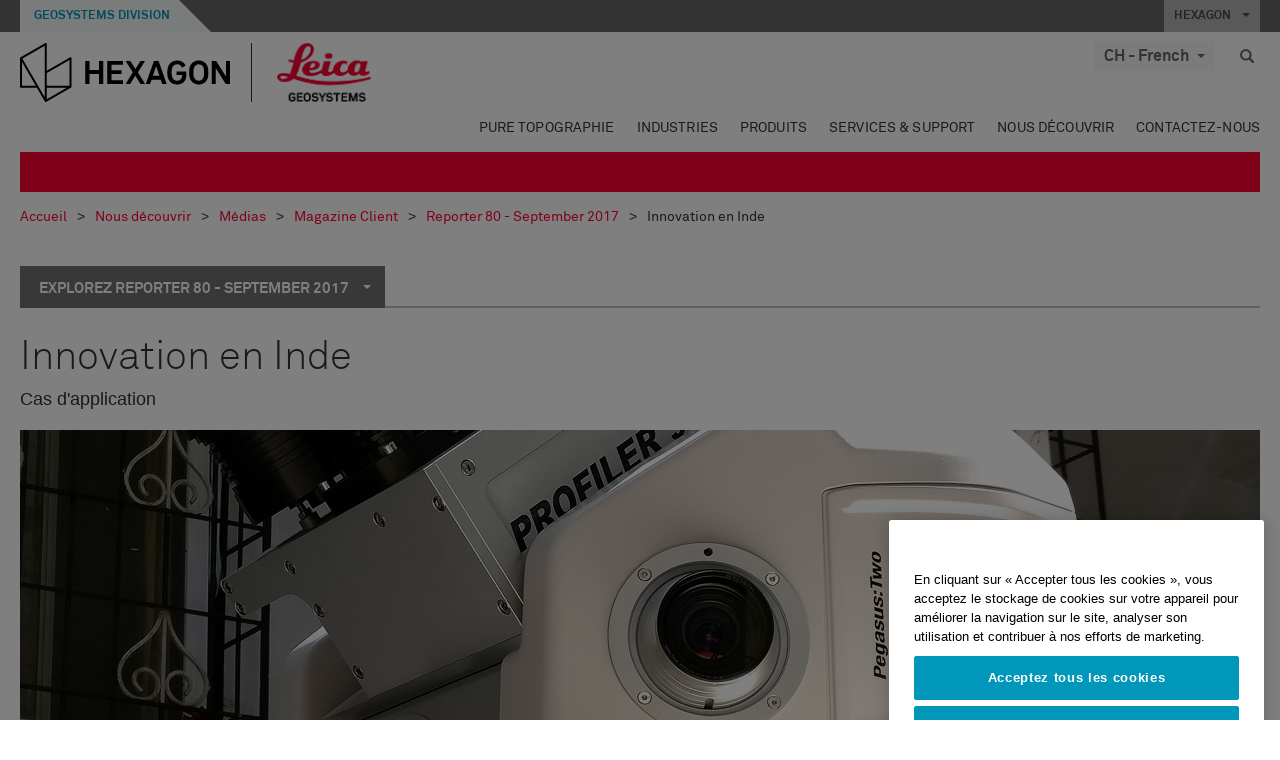

--- FILE ---
content_type: text/html; charset=utf-8
request_url: https://leica-geosystems.com/fr-ch/about-us/news-room/customer-magazine/reporter-80/triple-i-innovation-in-india
body_size: 28266
content:

<!DOCTYPE html>
<html lang="fr-CH">
<head>

    <!-- Google Tag Manager -->
<script>(function(w,d,s,l,i){w[l]=w[l]||[];w[l].push({'gtm.start':
new Date().getTime(),event:'gtm.js'});var f=d.getElementsByTagName(s)[0],
j=d.createElement(s),dl=l!='dataLayer'?'&l='+l:'';j.async=true;j.src=
'https://www.googletagmanager.com/gtm.js?id='+i+dl;f.parentNode.insertBefore(j,f);
})(window,document,'script','dataLayer','GTM-5B3WBS');</script>
<!-- End Google Tag Manager -->

<!--Organization Structured Data-->
<script type="application/ld+json">
 { "@context": "http://schema.org",
 "@type": "Organization",
 "name": "Leica Geosystems",
 "legalName" : "Leica Geosystems Holdings AG",
 "url": "https://leica-geosystems.com/",
 "logo": "https://leica-geosystems.com/-/media/Images/LeicaGeosystems/Logos%20and%20Icons/Icons/leica.ashx",
 "foundingDate": "1921",
 "address": {
 "@type": "PostalAddress",
 "streetAddress": "Heinrich-Wild-Strasse 201,",
 "addressLocality": "Heerbrugg",
 "addressRegion": "Heerbrugg",
 "postalCode": "9435,",
 "addressCountry": "Switzerland"
 },
 "sameAs": [ 
 "https://www.facebook.com/LeicaGeosystems/",
 "https://twitter.com/LeicaGeosystems",
 "https://www.instagram.com/leicageosystemsag/",
 "https://www.youtube.com/channel/UCjYDbcBgfWs4P9Hv_XjHFjA"
 ]}
</script>
<!-- End Organization Structured Data -->

<!--Search Structured Data-->
<script type="application/ld+json">
{
  "@context": "https://schema.org",
  "@type": "WebSite",
  "url": "https://leica-geosystems.com/",
  "potentialAction": {
    "@type": "SearchAction",
    "target": "https://leica-geosystems.com/lg-search-results?sc_lang=en#q={search_term_string}",
    "query-input": "required name=search_term_string"
  }
}
</script>
<!-- End Search Structured Data-->        <!--
        Framework: SCF V1 | Theme: Leica Custom 
        Template Name: Product Detail Page, {85ed5427-8222-4a3c-9d6e-4041321a7ad2}
        Build: #20260106.13
 
        !-->



<meta charset="utf-8">
<meta http-equiv="X-UA-Compatible" content="IE=edge">
<meta name="viewport" content="width=device-width, initial-scale=1, user-scalable=no">
        <link rel="shortcut icon" type="image/x-icon" href="/content/images/favicon/leica/favicon.ico" />



<title>Innovation en Inde | Leica Geosystems</title>


    <meta name="description" content="Levé d’autoroute par cartographie mobile en Inde" />


    <link rel="canonical" href="https://leica-geosystems.com/fr-fr/about-us/news-room/customer-magazine/reporter-80/triple-i-innovation-in-india" />




<meta property="og:title" content="Innovation en Inde" />
<meta property="og:description" content="Levé d’autoroute par cartographie mobile en Inde" />
<meta property="og:url" content="https://leica-geosystems.com/fr-ch/about-us/news-room/customer-magazine/reporter-80/triple-i-innovation-in-india" />
        <meta property="og:image" content="https://leica-geosystems.com/-/media/images/leicageosystems/about-us/reporter/reporter%2080/triple%20i%20innovation%20in%20india/reporter_80_innovation_in_india_800x428.ashx" />




<meta property="twitter:card" content="" />
<meta property="twitter:title" content="Innovation en Inde" />
<meta property="twitter:description" content="Levé d’autoroute par cartographie mobile en Inde" />

<meta property="twitter:url" content="https://leica-geosystems.com/fr-ch/about-us/news-room/customer-magazine/reporter-80/triple-i-innovation-in-india" />

        <meta property="twitter:image" content="https://leica-geosystems.com/-/media/images/leicageosystems/about-us/reporter/reporter%2080/triple%20i%20innovation%20in%20india/reporter_80_innovation_in_india_800x428.ashx" />


                <link rel="alternate" href="https://leica-geosystems.com/da/about-us/news-room/customer-magazine/reporter-80/triple-i-innovation-in-india" hreflang="da" />
                <link rel="alternate" href="https://leica-geosystems.com/fi-fi/about-us/news-room/customer-magazine/reporter-80/triple-i-innovation-in-india" hreflang="fi-fi" />
                <link rel="alternate" href="https://leica-geosystems.com/fr-fr/about-us/news-room/customer-magazine/reporter-80/triple-i-innovation-in-india" hreflang="fr-fr" />
                <link rel="alternate" href="https://leica-geosystems.com/de-de/about-us/news-room/customer-magazine/reporter-80/triple-i-innovation-in-india" hreflang="de-de" />
                <link rel="alternate" href="https://leica-geosystems.com/en-in/about-us/news-room/customer-magazine/reporter-80/triple-i-innovation-in-india" hreflang="en-in" />
                <link rel="alternate" href="https://leica-geosystems.com/nl-nl/about-us/news-room/customer-magazine/reporter-80/triple-i-innovation-in-india" hreflang="nl-nl" />
                <link rel="alternate" href="https://leica-geosystems.com/nn-no/about-us/news-room/customer-magazine/reporter-80/triple-i-innovation-in-india" hreflang="nn-no" />
                <link rel="alternate" href="https://leica-geosystems.com/pl-pl/about-us/news-room/customer-magazine/reporter-80/triple-i-innovation-in-india" hreflang="pl-pl" />
                <link rel="alternate" href="https://leica-geosystems.com/en-sg/about-us/news-room/customer-magazine/reporter-80/triple-i-innovation-in-india" hreflang="en-sg" />
                <link rel="alternate" href="https://leica-geosystems.com/es-es/about-us/news-room/customer-magazine/reporter-80/triple-i-innovation-in-india" hreflang="es-es" />
                <link rel="alternate" href="https://leica-geosystems.com/sv-se/about-us/news-room/customer-magazine/reporter-80/triple-i-innovation-in-india" hreflang="sv-se" />
                <link rel="alternate" href="https://leica-geosystems.com/en-gb/about-us/news-room/customer-magazine/reporter-80/triple-i-innovation-in-india" hreflang="en-gb" />
                <link rel="alternate" href="https://leica-geosystems.com/en-us/about-us/news-room/customer-magazine/reporter-80/triple-i-innovation-in-india" hreflang="en-us" />
                <link rel="alternate" href="https://leica-geosystems.com/de-ch/about-us/news-room/customer-magazine/reporter-80/triple-i-innovation-in-india" hreflang="de-ch" />
                <link rel="alternate" href="https://leica-geosystems.com/fr-ma/about-us/news-room/customer-magazine/reporter-80/triple-i-innovation-in-india" hreflang="fr-ma" />
                <link rel="alternate" href="https://leica-geosystems.com/de-at/about-us/news-room/customer-magazine/reporter-80/triple-i-innovation-in-india" hreflang="de-at" />
                <link rel="alternate" href="https://leica-geosystems.com/nl-be/about-us/news-room/customer-magazine/reporter-80/triple-i-innovation-in-india" hreflang="nl-be" />
                <link rel="alternate" href="https://leica-geosystems.com/fr-be/about-us/news-room/customer-magazine/reporter-80/triple-i-innovation-in-india" hreflang="fr-be" />
                <link rel="alternate" href="https://leica-geosystems.com/pt-br/about-us/news-room/customer-magazine/reporter-80/triple-i-innovation-in-india" hreflang="pt-br" />
                <link rel="alternate" href="https://leica-geosystems.com/es-cl/about-us/news-room/customer-magazine/reporter-80/triple-i-innovation-in-india" hreflang="es-cl" />
                <link rel="alternate" href="https://leica-geosystems.com/hu-hu/about-us/news-room/customer-magazine/reporter-80/triple-i-innovation-in-india" hreflang="hu-hu" />
                <link rel="alternate" href="https://leica-geosystems.com/it-it/about-us/news-room/customer-magazine/reporter-80/triple-i-innovation-in-india" hreflang="it-it" />
                <link rel="alternate" href="https://leica-geosystems.com/ja-jp/about-us/news-room/customer-magazine/reporter-80/triple-i-innovation-in-india" hreflang="ja-jp" />
                <link rel="alternate" href="https://leica-geosystems.com/ru/about-us/news-room/customer-magazine/reporter-80/triple-i-innovation-in-india" hreflang="ru" />
                <link rel="alternate" href="https://leica-geosystems.com/ko-kr/about-us/news-room/customer-magazine/reporter-80/triple-i-innovation-in-india" hreflang="ko-kr" />
                <link rel="alternate" href="https://leica-geosystems.com/es-mx/about-us/news-room/customer-magazine/reporter-80/triple-i-innovation-in-india" hreflang="es-mx" />
                <link rel="alternate" href="https://leica-geosystems.com/about-us/news-room/customer-magazine/reporter-80/triple-i-innovation-in-india" hreflang="x-default" />

    
<!-- Bootstrap -->

<link rel="stylesheet" href="https://cdnjs.cloudflare.com/ajax/libs/jqueryui/1.12.1/jquery-ui.min.css" integrity="sha256-rByPlHULObEjJ6XQxW/flG2r+22R5dKiAoef+aXWfik=" crossorigin="anonymous" />

    <link href="/Styles/styles.min.css?v=10.3.0" rel="stylesheet">
    <link href="/Styles/coveoStyles.min.css?v=10.3.0" rel="stylesheet">



<link rel="stylesheet" href="https://cdnjs.cloudflare.com/ajax/libs/malihu-custom-scrollbar-plugin/3.1.5/jquery.mCustomScrollbar.min.css"
      integrity="sha256-JHGEmB629pipTkMag9aMaw32I8zle24p3FpsEeI6oZU=" crossorigin="anonymous" />

<link rel="stylesheet" href="https://cdnjs.cloudflare.com/ajax/libs/OwlCarousel2/2.3.4/assets/owl.carousel.min.css" integrity="sha256-UhQQ4fxEeABh4JrcmAJ1+16id/1dnlOEVCFOxDef9Lw=" crossorigin="anonymous" />
<link rel="stylesheet" href="https://cdnjs.cloudflare.com/ajax/libs/OwlCarousel2/2.3.4/assets/owl.theme.default.min.css" integrity="sha256-kksNxjDRxd/5+jGurZUJd1sdR2v+ClrCl3svESBaJqw=" crossorigin="anonymous" />


<script src="https://cdnjs.cloudflare.com/ajax/libs/jquery/3.4.1/jquery.min.js" integrity="sha256-CSXorXvZcTkaix6Yvo6HppcZGetbYMGWSFlBw8HfCJo=" crossorigin="anonymous"></script>

        <link href="/Themes/Leica/Styles/leica.min.css?v=10.3.0" rel="stylesheet">

<!-- HTML5 shim and Respond.js for IE8 support of HTML5 elements and media queries -->
<!-- WARNING: Respond.js doesn't work if you view the page via file:// -->
<!--[if lt IE 9]>
    <script src="https://oss.maxcdn.com/html5shiv/3.7.2/html5shiv.min.js"></script>
    <script src="https://oss.maxcdn.com/respond/1.4.2/respond.min.js"></script>
<![endif]-->

</head>


<body  class=sticky-header-body>
    <!-- BEGIN NOINDEX -->
    



<!-- Google Tag Manager (noscript) -->
<noscript><iframe src="https://www.googletagmanager.com/ns.html?id=GTM-5B3WBS"
height="0" width="0" style="display:none;visibility:hidden"></iframe></noscript>
<!-- End Google Tag Manager (noscript) -->


    <!-- END NOINDEX -->
    <div class="loggedinas"></div>
    



<!-- BEGIN NOINDEX -->
    <header>
        <div id="header" class="navbar navbar-default navbar-fixed-top">



            <!-- Umbrella nav -->


        <div class="umbrella-nav">
            <div class="top">
                <div class="container">
                        <div class="microsite-header hidden-xs hidden-sm">
                            <h5><a href='https://hexagon.com/fr/about/divisions/geosystems' target='_blank'>Geosystems Division</a></h5>
                        </div>
                    
                    <div class="pull-right">

                        




                        <a class="umbrella-expander" data-toggle="collapse" data-target="#umbrella" aria-expanded="false" aria-controls="collapseExample">HEXAGON <span class="caret"></span></a>
                    </div>
                    <div class="microsite-header-mobile umbrella-expander" data-toggle="collapse" data-target="#umbrella" aria-expanded="false" aria-controls="collapseExample">
                        <span class="microsite-header-mobile-data"></span>
                    </div>
                </div>
            </div>
            <div id="umbrella" class="sticky-max-ht collapse">
                <div class="container">
                    <div class="row">
                        <div class="col-lg-4 col-md-4 col-sm-4 left-nav-title">
                            <h2>EXPLORE HEXAGON</h2>
                        </div>
                        <div class="col-lg-8 col-md-8 col-sm-8 col-xs-12 visible-lg visible-sm visible-md right-nav-title">
                            <h2>HEXAGON&#39;S DIVISIONS</h2>
                        </div>
                        <div class="col-lg-4 col-md-4 col-sm-4 left-nav">
                            <div class="seperatorLine"></div>
                            <div class="row">



    <div id="{5C979B31-C1A1-4982-8F39-E105687F411E}" class="col-lg-6 col-md-6 col-sm-12 col-xs-12 umbrella-pod ">


        <div class="thumbnail module  multi-callout  module-core-theme  ">
            

                <div class="media-content image">
                            <a href=https://hexagon.com/company/our-story target=_blank class="" >
                                
<img src="/-/media/images/global components/umbrella/new/our-story.ashx?iar=0&amp;sc_lang=fr-ch&amp;hash=895612128EF6F91196BA9A65E888133C" class="img-responsive hidden-xs" alt="Notre histoire" />

                            </a>

                </div>
                                <div class="caption">
                        <div class="text">
                            <h3>
                                <a href=https://hexagon.com/company/our-story target=_blank>
                                    
NOTRE HISTOIRE                                </a>
                            </h3>
                            <div class="mobile-version abstract-txt">
                                
                            </div>
                            <div class="desktop-version abstract-txt">
                                
                            </div>
                        </div>
                    </div>
                                <div class="buttons">
                        <div class="btn-wrap">
<a href="https://hexagon.com/company/our-story" class="btn btn-primary linkBtn" target="_blank" rel="noopener noreferrer" role="button" ></a>                        </div>
                    </div>

        </div>
    </div>



    <div id="{15BB3A6A-3060-4964-AD4E-4C67BB28E54A}" class="col-lg-6 col-md-6 col-sm-12 col-xs-12 umbrella-pod ">


        <div class="thumbnail module  multi-callout  module-core-theme  ">
            

                <div class="media-content image">
                            <a href=https://hexagon.com/solutions target=_blank class="" >
                                
<img src="/-/media/images/global components/umbrella/new/solutions.ashx?h=428&amp;iar=0&amp;w=800&amp;sc_lang=fr-ch&amp;hash=4DC4BBE11731E84609D4F00ACB9A6B3F" class="img-responsive hidden-xs" alt="Solutions" />

                            </a>

                </div>
                                <div class="caption">
                        <div class="text">
                            <h3>
                                <a href=https://hexagon.com/solutions target=_blank>
                                    
SOLUTIONS                                </a>
                            </h3>
                            <div class="mobile-version abstract-txt">
                                
                            </div>
                            <div class="desktop-version abstract-txt">
                                
                            </div>
                        </div>
                    </div>
                                <div class="buttons">
                        <div class="btn-wrap">
<a href="https://hexagon.com/solutions" class="btn btn-primary linkBtn" target="_blank" rel="noopener noreferrer" role="button" ></a>                        </div>
                    </div>

        </div>
    </div>



    <div id="{05325F99-F4BF-40A1-8AB2-F62C13B1F610}" class="col-lg-6 col-md-6 col-sm-12 col-xs-12 umbrella-pod ">


        <div class="thumbnail module  multi-callout  module-core-theme  ">
            

                <div class="media-content image">
                            <a href=https://hexagon.com/company/sustainability target=_blank class="" >
                                
<img src="/-/media/images/global components/umbrella/new/sustainability.ashx?h=428&amp;iar=0&amp;w=800&amp;sc_lang=fr-ch&amp;hash=88E97698AD7C1DD83039042989EF16ED" class="img-responsive hidden-xs" alt="Durabilité" />

                            </a>

                </div>
                                <div class="caption">
                        <div class="text">
                            <h3>
                                <a href=https://hexagon.com/company/sustainability target=_blank>
                                    
DURABILITÉ                                </a>
                            </h3>
                            <div class="mobile-version abstract-txt">
                                
                            </div>
                            <div class="desktop-version abstract-txt">
                                
                            </div>
                        </div>
                    </div>
                                <div class="buttons">
                        <div class="btn-wrap">
<a href="https://hexagon.com/company/sustainability" class="btn btn-primary linkBtn" target="_blank" rel="noopener noreferrer" role="button" ></a>                        </div>
                    </div>

        </div>
    </div>



    <div id="{97B6B6D8-9F6A-453E-80FE-D6FD8AF977FE}" class="col-lg-6 col-md-6 col-sm-12 col-xs-12 umbrella-pod ">


        <div class="thumbnail module  multi-callout  module-core-theme  ">
            

                <div class="media-content image">
                            <a href=https://hxgnspotlight.com/ target=_blank class="" >
                                
<img src="/-/media/images/global components/umbrella/hxgn_spotlight.ashx?h=428&amp;iar=0&amp;w=800&amp;sc_lang=fr-ch&amp;hash=8776908B75DE59A037FDE61707062DE5" class="img-responsive hidden-xs" alt="Hxgn Spotlight" />

                            </a>

                </div>
                                <div class="caption">
                        <div class="text">
                            <h3>
                                <a href=https://hxgnspotlight.com/ target=_blank>
                                    
HxGN SPOTLIGHT                                </a>
                            </h3>
                            <div class="mobile-version abstract-txt">
                                
                            </div>
                            <div class="desktop-version abstract-txt">
                                
                            </div>
                        </div>
                    </div>
                                <div class="buttons">
                        <div class="btn-wrap">
<a href="https://hxgnspotlight.com/" class="btn btn-primary linkBtn" target="_blank" title="Learn More" rel="noopener noreferrer" role="button" >Learn More</a>                        </div>
                    </div>

        </div>
    </div>

                            </div>
                        </div>
                        <div class="col-xs-12 visible-xs right-nav-title">
                            <h2>HEXAGON&#39;S DIVISIONS</h2>
                        </div>
                        <div class="col-lg-8 col-md-8 col-sm-8 col-xs 12 right-nav">
                            <div class="row">



    <div id="{F42B5D27-52EE-4EF9-8419-13B8208B3D99}" class="col-lg-3 col-md-3 col-sm-6 col-xs-12 umbrella-pod ">


        <div class="thumbnail module  multi-callout  module-Hexagon  ">
            

                <div class="media-content image">
                            <a href=https://hexagon.com/company/divisions/agriculture target=_blank class="" >
                                
<img src="/-/media/images/global components/umbrella/new/pod_ag.ashx?h=100&amp;iar=0&amp;w=190&amp;hash=ABF8A0652B5DF20966F30792B6280E6C" class="img-responsive hidden-xs" alt="" />

                            </a>

                </div>
                                <div class="caption">
                        <div class="text">
                            <h3>
                                <a href=https://hexagon.com/company/divisions/agriculture target=_blank>
                                    
AGRICULTURE                                </a>
                            </h3>
                            <div class="mobile-version abstract-txt">
                                
                            </div>
                            <div class="desktop-version abstract-txt">
                                
                            </div>
                        </div>
                    </div>
                                <div class="buttons">
                        <div class="btn-wrap">
<a href="https://hexagon.com/company/divisions/agriculture" class="btn btn-primary linkBtn" target="_blank" rel="noopener noreferrer" role="button" >Hexagon Agriculture</a>                        </div>
                    </div>

        </div>
    </div>



    <div id="{37AD0BAB-41BE-43F6-8F87-10D2C3A070C5}" class="col-lg-3 col-md-3 col-sm-6 col-xs-12 umbrella-pod ">


        <div class="thumbnail module  multi-callout  module-Hexagon  ">
            

                <div class="media-content image">
                            <a href=https://hexagon.com/company/divisions/asset-lifecycle-intelligence target=_blank class="" >
                                
<img src="/-/media/images/global components/umbrella/new/pod_ppm.ashx?h=100&amp;iar=0&amp;w=190&amp;hash=E6AFBE31202B34E80FBA623884DB4EBA" class="img-responsive hidden-xs" alt="Hexagon Geospatial" />

                            </a>

                </div>
                                <div class="caption">
                        <div class="text">
                            <h3>
                                <a href=https://hexagon.com/company/divisions/asset-lifecycle-intelligence target=_blank>
                                    
PPM                                </a>
                            </h3>
                            <div class="mobile-version abstract-txt">
                                
                            </div>
                            <div class="desktop-version abstract-txt">
                                
                            </div>
                        </div>
                    </div>
                                <div class="buttons">
                        <div class="btn-wrap">
<a href="https://hexagon.com/company/divisions/asset-lifecycle-intelligence" class="btn btn-primary linkBtn" target="_blank" rel="noopener noreferrer" role="button" >PPM</a>                        </div>
                    </div>

        </div>
    </div>



    <div id="{7988C4F1-34CA-46E8-B88F-88B4622884E5}" class="col-lg-3 col-md-3 col-sm-6 col-xs-12 umbrella-pod ">


        <div class="thumbnail module  multi-callout  module-Hexagon  ">
            

                <div class="media-content image">
                            <a href=https://hexagon.com/company/divisions/autonomy-and-positioning target=_blank class="" >
                                
<img src="/-/media/images/global components/umbrella/new/pod_pi.ashx?h=100&amp;iar=0&amp;w=190&amp;hash=6D1378409BDFE8BCD2FA08AB4242B991" class="img-responsive hidden-xs" alt="Hexagon Geospatial" />

                            </a>

                </div>
                                <div class="caption">
                        <div class="text">
                            <h3>
                                <a href=https://hexagon.com/company/divisions/autonomy-and-positioning target=_blank>
                                    
AUTONOMY & POSITIONING                                </a>
                            </h3>
                            <div class="mobile-version abstract-txt">
                                
                            </div>
                            <div class="desktop-version abstract-txt">
                                
                            </div>
                        </div>
                    </div>
                                <div class="buttons">
                        <div class="btn-wrap">
<a href="https://hexagon.com/company/divisions/autonomy-and-positioning" class="btn btn-primary linkBtn" target="_blank" rel="noopener noreferrer" role="button" ></a>                        </div>
                    </div>

        </div>
    </div>



    <div id="{C63625C3-D301-4CB9-AA31-F7A7840CECF1}" class="col-lg-3 col-md-3 col-sm-6 col-xs-12 umbrella-pod ">


        <div class="thumbnail module  multi-callout  module-Hexagon  ">
            

                <div class="media-content image">
                            <a href=https://hexagon.com/company/divisions/geosystems target=_blank class="" >
                                
<img src="/-/media/images/global components/umbrella/new/pod_geo.ashx?h=100&amp;iar=0&amp;w=190&amp;hash=AF4BF68E67A0F605BFB70FAD466009A8" class="img-responsive hidden-xs" alt="Hexagon Geospatial" />

                            </a>

                </div>
                                <div class="caption">
                        <div class="text">
                            <h3>
                                <a href=https://hexagon.com/company/divisions/geosystems target=_blank>
                                    
GEOSYSTEMS                                </a>
                            </h3>
                            <div class="mobile-version abstract-txt">
                                
                            </div>
                            <div class="desktop-version abstract-txt">
                                
                            </div>
                        </div>
                    </div>
                                <div class="buttons">
                        <div class="btn-wrap">
<a href="https://hexagon.com/company/divisions/geosystems" class="btn btn-primary linkBtn" target="_blank" rel="noopener noreferrer" role="button" ></a>                        </div>
                    </div>

        </div>
    </div>



    <div id="{E4844C05-6D93-47CE-8DC7-B89173C2F93C}" class="col-lg-3 col-md-3 col-sm-6 col-xs-12 umbrella-pod ">


        <div class="thumbnail module  multi-callout  module-Hexagon  ">
            

                <div class="media-content image">
                            <a href=https://hexagon.com/company/divisions/manufacturing-intelligence target=_blank class="" >
                                
<img src="/-/media/images/global components/umbrella/new/pod_mi.ashx?h=100&amp;iar=0&amp;w=190&amp;hash=6107C41107AF0280640BD9A1AF74EBCD" class="img-responsive hidden-xs" alt="Hexagon Geospatial" />

                            </a>

                </div>
                                <div class="caption">
                        <div class="text">
                            <h3>
                                <a href=https://hexagon.com/company/divisions/manufacturing-intelligence target=_blank>
                                    
MANUFACTURING INTELLIGENCE                                </a>
                            </h3>
                            <div class="mobile-version abstract-txt">
                                
                            </div>
                            <div class="desktop-version abstract-txt">
                                
                            </div>
                        </div>
                    </div>
                                <div class="buttons">
                        <div class="btn-wrap">
<a href="https://hexagon.com/company/divisions/manufacturing-intelligence" class="btn btn-primary linkBtn" target="_blank" title="HexagonMI" rel="noopener noreferrer" role="button" >HexagonMI</a>                        </div>
                    </div>

        </div>
    </div>



    <div id="{26AD2D7F-2B3D-476E-8E17-AB158E6F826C}" class="col-lg-3 col-md-3 col-sm-6 col-xs-12 umbrella-pod ">


        <div class="thumbnail module  multi-callout  module-Hexagon  ">
            

                <div class="media-content image">
                            <a href=https://hexagon.com/company/divisions/mining target=_blank class="" >
                                
<img src="/-/media/images/global components/umbrella/new/pod_min.ashx?h=100&amp;iar=0&amp;w=190&amp;hash=D257564B1943EB0A59F6ABF5F6619876" class="img-responsive hidden-xs" alt="Hexagon Mining" />

                            </a>

                </div>
                                <div class="caption">
                        <div class="text">
                            <h3>
                                <a href=https://hexagon.com/company/divisions/mining target=_blank>
                                    
MINING                                </a>
                            </h3>
                            <div class="mobile-version abstract-txt">
                                
                            </div>
                            <div class="desktop-version abstract-txt">
                                
                            </div>
                        </div>
                    </div>
                                <div class="buttons">
                        <div class="btn-wrap">
<a href="https://hexagon.com/company/divisions/mining" class="btn btn-primary linkBtn" target="_blank" rel="noopener noreferrer" role="button" >En savoir plus</a>                        </div>
                    </div>

        </div>
    </div>



    <div id="{27160BDF-9B44-4A54-A363-24126BAE00A6}" class="col-lg-3 col-md-3 col-sm-6 col-xs-12 umbrella-pod ">


        <div class="thumbnail module  multi-callout  module-Hexagon  ">
            

                <div class="media-content image">
                            <a href=https://hexagon.com/company/divisions/safety-infrastructure-geospatial target=_blank class="" >
                                
<img src="/-/media/images/global components/umbrella/gsp_v2.ashx?h=100&amp;iar=0&amp;w=190&amp;sc_lang=fr-ch&amp;hash=CDCAB770550E5ECE9137279FC87DFC95" class="img-responsive hidden-xs" alt="" />

                            </a>

                </div>
                                <div class="caption">
                        <div class="text">
                            <h3>
                                <a href=https://hexagon.com/company/divisions/safety-infrastructure-geospatial target=_blank>
                                    
SAFETY, INFRASTRUCTURE & GEOSPATIAL                                </a>
                            </h3>
                            <div class="mobile-version abstract-txt">
                                
                            </div>
                            <div class="desktop-version abstract-txt">
                                
                            </div>
                        </div>
                    </div>
                                <div class="buttons">
                        <div class="btn-wrap">
<a href="https://hexagon.com/company/divisions/safety-infrastructure-geospatial" class="btn btn-primary linkBtn" target="_blank" rel="noopener noreferrer" role="button" >En savoir plus</a>                        </div>
                    </div>

        </div>
    </div>



    <div id="{45C0AA6B-BB08-4BED-B8AE-9F4A6467DA51}" class="col-lg-3 col-md-3 col-sm-6 col-xs-12 umbrella-pod ">


        <div class="thumbnail module  multi-callout  module-Hexagon  ">
            

                <div class="media-content image">
                            <a href=https://hexagon.com/company/divisions/xalt-solutions target=_blank class="" >
                                
<img src="/-/media/images/global components/umbrella/xalt.ashx?h=100&amp;iar=0&amp;w=186&amp;sc_lang=fr-ch&amp;hash=95BCCDAEE47E377C91CCA4B885335962" class="img-responsive hidden-xs" alt="XALT" />

                            </a>

                </div>
                                <div class="caption">
                        <div class="text">
                            <h3>
                                <a href=https://hexagon.com/company/divisions/xalt-solutions target=_blank>
                                    
XALT SOLUTIONS                                </a>
                            </h3>
                            <div class="mobile-version abstract-txt">
                                
                            </div>
                            <div class="desktop-version abstract-txt">
                                
                            </div>
                        </div>
                    </div>
                                <div class="buttons">
                        <div class="btn-wrap">
<a href="https://hexagon.com/company/divisions/xalt-solutions" class="btn btn-primary linkBtn" target="_blank" rel="noopener noreferrer" role="button" >XALT</a>                        </div>
                    </div>

        </div>
    </div>
                            </div>
                        </div>
                    </div>
                </div>
            </div>
        </div>
<!-- Ends Umbrella nav -->
            <div class="desktop-header">
                <div class="inner-header">
                    <div class="container">
                        <div class="logos-tools">
                            <div class="logos pull-left">
                                <div class="logo">
    <ul class="list-inline">
            <li>
                <a href="/fr-ch/" target="">
                            <img src="/-/media/images/hexagon_logo/hexagon_logo_balck_svg.ashx?sc_lang=fr-ch" alt="" />
                </a>
            </li>

                    <li>
                        <a href="https://leica-geosystems.com">
                            <img src="/-/media/images/leicageosystems/logos and icons/icons/leica_geosystems_logo.ashx?sc_lang=fr-ch" alt="Leica Geosystems"  />
                        </a>
                    </li>
    </ul>
</div>






                            </div>
                                <div class="tools visible-lg">
                                    
                                    




    <div class="container-lang">
        <!-- language slector Button -->
        <div class="lang-nav">
            <a href="#" class="language-selector button">CH - French<span class="caret"></span></a>
        </div>
        <!-- mega navigation language -->
        <div class="outerWrapper threeColumn">
            <div class="container-lang">
                <div class="innerWrapper">
                    <!-- header -->
                    <div class="lang-header">
                        <h4>Select Country</h4>
                            <a href="https://leica-geosystems.com/about-us/news-room/customer-magazine/reporter-80/triple-i-innovation-in-india">Corporate Website (global)</a>
                    </div>
                    <!-- language country list -->
                    <div class="content-nav">
                            <div class="colRegion">
                                <div class="regionHeader">
                                    <img src="/-/media/images/leicageosystems/language region images/leica/map-europe.ashx?sc_lang=fr-ch&amp;hash=E5D8E1EB8BD83A7BAC8027F72FD10D3E" alt="Europe">
                                    <h3>Europe</h3>
                                </div>
                                <ul>
                                        <li>
                                            <span class="countryLang">Austria</span>
                                            <ul>
                                                            <li><a href="https://leica-geosystems.com/de-at/about-us/news-room/customer-magazine/reporter-80/triple-i-innovation-in-india">German</a></li>

                                            </ul>
                                        </li>
                                        <li>
                                            <span class="countryLang">Belgium</span>
                                            <ul>
                                                            <li><a href="https://leica-geosystems.com/nl-be/about-us/news-room/customer-magazine/reporter-80/triple-i-innovation-in-india">Dutch</a></li>
                                                            <li><a href="https://leica-geosystems.com/fr-be/about-us/news-room/customer-magazine/reporter-80/triple-i-innovation-in-india">French</a></li>

                                            </ul>
                                        </li>
                                        <li>
                                            <span class="countryLang">Denmark</span>
                                            <ul>
                                                            <li><a href="https://leica-geosystems.com/da/about-us/news-room/customer-magazine/reporter-80/triple-i-innovation-in-india">Danish</a></li>

                                            </ul>
                                        </li>
                                        <li>
                                            <span class="countryLang">Finland</span>
                                            <ul>
                                                            <li><a href="https://leica-geosystems.com/fi-fi/about-us/news-room/customer-magazine/reporter-80/triple-i-innovation-in-india">Finnish</a></li>

                                            </ul>
                                        </li>
                                        <li>
                                            <span class="countryLang">France</span>
                                            <ul>
                                                            <li><a href="https://leica-geosystems.com/fr-fr/about-us/news-room/customer-magazine/reporter-80/triple-i-innovation-in-india">French</a></li>

                                            </ul>
                                        </li>
                                        <li>
                                            <span class="countryLang">Germany</span>
                                            <ul>
                                                            <li><a href="https://leica-geosystems.com/de-de/about-us/news-room/customer-magazine/reporter-80/triple-i-innovation-in-india">German</a></li>

                                            </ul>
                                        </li>
                                        <li>
                                            <span class="countryLang">Hungary</span>
                                            <ul>
                                                            <li><a href="https://leica-geosystems.com/hu-hu/about-us/news-room/customer-magazine/reporter-80/triple-i-innovation-in-india">Hungarian</a></li>

                                            </ul>
                                        </li>
                                        <li>
                                            <span class="countryLang">Italie</span>
                                            <ul>
                                                            <li><a href="https://leica-geosystems.com/it-it/about-us/news-room/customer-magazine/reporter-80/triple-i-innovation-in-india">Italian</a></li>

                                            </ul>
                                        </li>
                                        <li>
                                            <span class="countryLang">Pays-Bas</span>
                                            <ul>
                                                            <li><a href="https://leica-geosystems.com/nl-nl/about-us/news-room/customer-magazine/reporter-80/triple-i-innovation-in-india">Dutch</a></li>

                                            </ul>
                                        </li>
                                        <li>
                                            <span class="countryLang">Norway</span>
                                            <ul>
                                                            <li><a href="https://leica-geosystems.com/nn-no/about-us/news-room/customer-magazine/reporter-80/triple-i-innovation-in-india">Norwegian</a></li>

                                            </ul>
                                        </li>
                                        <li>
                                            <span class="countryLang">Pologne</span>
                                            <ul>
                                                            <li><a href="https://leica-geosystems.com/pl-pl/about-us/news-room/customer-magazine/reporter-80/triple-i-innovation-in-india">Polish</a></li>

                                            </ul>
                                        </li>
                                        <li>
                                            <span class="countryLang">Spain</span>
                                            <ul>
                                                            <li><a href="https://leica-geosystems.com/es-es/about-us/news-room/customer-magazine/reporter-80/triple-i-innovation-in-india">Spanish</a></li>

                                            </ul>
                                        </li>
                                        <li>
                                            <span class="countryLang">Su&#232;de</span>
                                            <ul>
                                                            <li><a href="https://leica-geosystems.com/sv-se/about-us/news-room/customer-magazine/reporter-80/triple-i-innovation-in-india">Swedish</a></li>

                                            </ul>
                                        </li>
                                        <li>
                                            <span class="countryLang">Suisse</span>
                                            <ul>
                                                            <li><a href="https://leica-geosystems.com/de-ch/about-us/news-room/customer-magazine/reporter-80/triple-i-innovation-in-india">German</a></li>
                                                            <li><a href="https://leica-geosystems.com/fr-ch/about-us/news-room/customer-magazine/reporter-80/triple-i-innovation-in-india">French</a></li>

                                            </ul>
                                        </li>
                                        <li>
                                            <span class="countryLang">Royaume-Uni</span>
                                            <ul>
                                                            <li><a href="https://leica-geosystems.com/en-gb/about-us/news-room/customer-magazine/reporter-80/triple-i-innovation-in-india">English</a></li>

                                            </ul>
                                        </li>
                                </ul>
                            </div>
                            <div class="colRegion">
                                <div class="regionHeader">
                                    <img src="/-/media/images/leicageosystems/language region images/leica/map-usa.ashx?sc_lang=fr-ch&amp;hash=A12B7C0DB72665C99222D8AB310798A1" alt="Americas">
                                    <h3>Americas</h3>
                                </div>
                                <ul>
                                        <li>
                                            <span class="countryLang">&#201;tats-Unis</span>
                                            <ul>
                                                            <li><a href="https://leica-geosystems.com/en-us/about-us/news-room/customer-magazine/reporter-80/triple-i-innovation-in-india">English </a></li>

                                            </ul>
                                        </li>
                                        <li>
                                            <span class="countryLang">Canada</span>
                                            <ul>
                                                            <li><a href="https://leica-geosystems.com/en-us/about-us/news-room/customer-magazine/reporter-80/triple-i-innovation-in-india">English </a></li>

                                            </ul>
                                        </li>
                                        <li>
                                            <span class="countryLang">Brazil</span>
                                            <ul>
                                                            <li><a href="https://leica-geosystems.com/pt-br/about-us/news-room/customer-magazine/reporter-80/triple-i-innovation-in-india">Portuguese</a></li>

                                            </ul>
                                        </li>
                                        <li>
                                            <span class="countryLang">Central America</span>
                                            <ul>
                                                            <li><a href="https://leica-geosystems.com/es-mx/about-us/news-room/customer-magazine/reporter-80/triple-i-innovation-in-india">Spanish</a></li>

                                            </ul>
                                        </li>
                                        <li>
                                            <span class="countryLang">South America</span>
                                            <ul>
                                                            <li><a href="https://leica-geosystems.com/es-cl/about-us/news-room/customer-magazine/reporter-80/triple-i-innovation-in-india">Spanish</a></li>

                                            </ul>
                                        </li>
                                </ul>
                            </div>
                            <div class="colRegion">
                                <div class="regionHeader">
                                    <img src="/-/media/images/leicageosystems/language region images/leica/map-asia.ashx?sc_lang=fr-ch&amp;hash=9CCAA283DF13D5F2E3B5A925F6DB0D1D" alt="Asia">
                                    <h3>Asia</h3>
                                </div>
                                <ul>
                                        <li>
                                            <span class="countryLang">China</span>
                                            <ul>
                                                            <li><a href="http://www.leica-geosystems.com.cn" target="">China</a></li>

                                            </ul>
                                        </li>
                                        <li>
                                            <span class="countryLang">India</span>
                                            <ul>
                                                            <li><a href="https://leica-geosystems.com/en-in/about-us/news-room/customer-magazine/reporter-80/triple-i-innovation-in-india">English</a></li>

                                            </ul>
                                        </li>
                                        <li>
                                            <span class="countryLang">Japan</span>
                                            <ul>
                                                            <li><a href="https://leica-geosystems.com/ja-jp/about-us/news-room/customer-magazine/reporter-80/triple-i-innovation-in-india">Japanese</a></li>

                                            </ul>
                                        </li>
                                        <li>
                                            <span class="countryLang">Korea</span>
                                            <ul>
                                                            <li><a href="https://leica-geosystems.com/ko-kr/about-us/news-room/customer-magazine/reporter-80/triple-i-innovation-in-india">Korean</a></li>

                                            </ul>
                                        </li>
                                        <li>
                                            <span class="countryLang">Singapore</span>
                                            <ul>
                                                            <li><a href="https://leica-geosystems.com/en-sg/about-us/news-room/customer-magazine/reporter-80/triple-i-innovation-in-india">English</a></li>

                                            </ul>
                                        </li>
                                        <li>
                                            <span class="countryLang">Kazakhstan</span>
                                            <ul>
                                                            <li><a href="https://leica-geosystems.com/ru/about-us/news-room/customer-magazine/reporter-80/triple-i-innovation-in-india">Russian</a></li>

                                            </ul>
                                        </li>
                                </ul>
                            </div>
                            <div class="colRegion">
                                <div class="regionHeader">
                                    <img src="/-/media/images/leicageosystems/language region images/leica/map-africa.ashx?sc_lang=fr-ch&amp;hash=6BE2977A3938117B8C06EB161967F123" alt="Africa">
                                    <h3>Africa</h3>
                                </div>
                                <ul>
                                        <li>
                                            <span class="countryLang">Africa</span>
                                            <ul>
                                                            <li><a href="https://leica-geosystems.com/fr-ma/about-us/news-room/customer-magazine/reporter-80/triple-i-innovation-in-india">French</a></li>

                                            </ul>
                                        </li>
                                        <li>
                                            <span class="countryLang">South Africa</span>
                                            <ul>
                                                            <li><a href="https://leica-geosystems.com/en-za/about-us/news-room/customer-magazine/reporter-80/triple-i-innovation-in-india">English</a></li>

                                            </ul>
                                        </li>
                                </ul>
                            </div>
                    </div>
                </div>
            </div>
        </div>
    </div>

                                    




<div class="custom-search">
    <form method="get"
          action="/fr-ch/search-results"
          class="header-search-form">
        <input type="text"
               name="keyword"
               class="search-input"
               placeholder="Rechercher"
               value="" />
        
        <span class="search-iconbox"></span>
        <button type="submit" class="search-submit"><span class="glyphicon glyphicon-search search-icon"></span></button>

    </form>
</div>
                                </div>
                            <!-- Mobile hamburger Icon -->
                            <div class="icon-menu pull-right visible-xs visible-sm visible-md">
                                <button type="button" class="mob-menu" data-toggle="offcanvas">
                                    <span class="icon-bar"></span>
                                    <span class="icon-bar"></span>
                                    <span class="icon-bar"></span>
                                </button>
                            </div>
                            <!-- Ends Mobile hamburger Icon -->
                        </div>
                        
                        <div class="items-nav">
                            <div class="tools-nav pull-right visible-lg">
                                <nav role="navigation">
    <div class="nav-links">
        <ul class="list-inline">
            <li>
                    <a href="/fr-ch/pure-surveying" data-section="" >
                        Pure Topographie
                    </a>
            </li>
            <li>
                    <a href="/fr-ch/industries" data-section="82C47722A4874CAB8634E231FD28317B" >
                        Industries
                    </a>
            </li>
            <li>
                    <a href="/fr-ch/products" data-section="129425A9D9E04C968AD62F4DD8A140A5" >
                        Produits
                    </a>
            </li>
            <li>
                    <a href="/fr-ch/services-and-support" data-section="0BD503FA435246F88B94D629F45C7F0F" >
                        Services & Support
                    </a>
            </li>
            <li>
                    <a href="/fr-ch/about-us" data-section="763D9BC842E547FBAAA8EFAD05A8710B" class=active-page>
                        Nous découvrir
                    </a>
            </li>
            <li>
                    <a href="/fr-ch/contact-us" data-section="C32ECDDFACAC4A7B984DFA84B887D04A" >
                        Contactez-nous
                    </a>
            </li>
        </ul>
    </div>
</nav>
                            </div>
                        </div>
                    </div>
                </div>
                
<div class="outter-header">
    <div class="container">
        <div class="sub-nav">
            <a href="#" class="close icon-gen">Close</a>
                    <div class="sub-nav-container" data-sectioncontent="82C47722A4874CAB8634E231FD28317B" data-navigationtitle="Industries">
                        <div class="sub-nav-header">
                            <ul class="list-inline">
                            </ul>
                            <div class="scroll-buttons">
                                <span><i class="scroll-top-button"></i></span>
                                <span><i class="scroll-bottom-button"></i></span>
                            </div>
                        </div>
                                                    <div class="sub-nav-content">

                                    <div class="view-content active" data-viewcontent="">
                                        <div class="filters-col">
                                            <ul class="list-unstyled">
                                                        <li>
                                                            <a href="/fr-ch/industries/pure-surveying" class="active " data-sub="F3EA5C0B393A48FAA6EE4497A60AEBA8" target="_self">Pure Topographie</a>
                                                        </li>
                                                        <li>
                                                            <a href="/fr-ch/industries/public-safety-security-and-forensics" class=" " data-sub="8DA904FF7AEB4954AE409A906142EDDC" target="_self">S&#233;curit&#233; publique</a>
                                                        </li>
                                                        <li>
                                                            <a href="/fr-ch/industries/reality-capture" class=" " data-sub="1AC1865129E547E7A7F11244CDCD4389" target="_self">Capture de la r&#233;alit&#233;</a>
                                                        </li>
                                                        <li>
                                                            <a href="/fr-ch/industries/building" class=" " data-sub="CE1DBFBA40224A5F9C2687804B65D2EF" target="_self">B&#226;timent</a>
                                                        </li>
                                                        <li>
                                                            <a href="/fr-ch/industries/heavy-construction" class=" " data-sub="BAD590F594F34CC78F0138B5820BBF1C" target="_self">Travaux Publics et G&#233;nie Civil</a>
                                                        </li>
                                                        <li>
                                                            <a href="/fr-ch/industries/transportation" class=" " data-sub="436E311D892A4A13B8826DFF370255DF" target="_self">Transport</a>
                                                        </li>
                                                        <li>
                                                            <a href="/fr-ch/industries/power-and-plant" class=" " data-sub="EA1BCC9014624720AB9F8D2543DBC086" target="_self">Energie et Industrie</a>
                                                        </li>
                                                        <li>
                                                            <a href="/fr-ch/industries/monitoring-solutions" class=" " data-sub="253EE9DC18AE48FC8C0DCAE9C8D05F76" target="_self">Surveillance et auscultation </a>
                                                        </li>
                                                        <li>
                                                            <a href="https://entertainment.leica-geosystems.com/" class=" " data-sub="837422FF8E684978ACC8AD5C8B2EF035" target="_self">Media and entertainment</a>
                                                        </li>
                                                        <li>
                                                            <a href="/fr-ch/industries/utilities" class=" " data-sub="2A47D718986447DFA37DB6387B23AEC2" target="_self">Services Publics</a>
                                                        </li>
                                                        <li>
                                                            <a href="/fr-ch/industries/mining" class=" " data-sub="FFFF0021AB8A416FB6420D018EBA23F4" target="_self">Exploitation mini&#232;re</a>
                                                        </li>
                                                        <li>
                                                            <a href="/fr-ch/industries/agriculture" class=" " data-sub="98661D940B6C4A389E14B052F6EF3A98" target="_self">Agriculture</a>
                                                        </li>
                                                        <li>
                                                            <a href="/fr-ch/industries/natural-resources" class=" " data-sub="518503EFAEB3410A9E9D1A9B5FC65F99" target="_self">Ressources Naturelles</a>
                                                        </li>
                                                        <li>
                                                            <a href="/fr-ch/industries/science-and-education" class=" " data-sub="5D5D127B7FE146A7AC59B945024B48EA" target="_self">Science &amp; Education</a>
                                                        </li>
                                                        <li>
                                                            <a href="/fr-ch/industries/sports-and-events" class=" " data-sub="B17243CBECE6451580D248ABEF076341" target="_self">Sport et Divertissement</a>
                                                        </li>
                                            </ul>
                                        </div>
                                            <div class="list-col active " data-subcontent="F3EA5C0B393A48FAA6EE4497A60AEBA8">
                                                <ul class="list-unstyled">

                                                                <li>
                                                                    <a href="/fr-ch/industries/pure-surveying/survey-dna"  target="_self">La mesure&#160;: notre ADN</a>
                                                                </li>
                                                                <li>
                                                                    <a href="/fr-ch/industries/pure-surveying/get-inspired-to-grow-your-business"  target="_self">D&#233;veloppez votre entreprise</a>
                                                                </li>
                                                                <li>
                                                                    <a href="/fr-ch/industries/pure-surveying/surveying-solutions"  target="_self">Surveying solutions</a>
                                                                </li>
                                                                <li>
                                                                    <a href="/fr-ch/industries/pure-surveying/improve-your-skills"  target="_self">Am&#233;liorez vos comp&#233;tences</a>
                                                                </li>
                                                                <li>
                                                                    <a href="/fr-ch/industries/pure-surveying/learning-centre"  target="_self">Resource Library</a>
                                                                </li>

                                                </ul>
                                            </div>
                                            <div class="list-col  " data-subcontent="8DA904FF7AEB4954AE409A906142EDDC">
                                                <ul class="list-unstyled">

                                                                <li>
                                                                    <a href="/fr-ch/industries/public-safety-security-and-forensics/why-choose-us"  target="_self">Pourquoi nous choisir</a>
                                                                </li>
                                                                <li>
                                                                    <a href="/fr-ch/industries/public-safety-security-and-forensics/applications-in-public-safety"  target="_self">Applications</a>
                                                                </li>
                                                                <li>
                                                                    <a href="/fr-ch/industries/public-safety-security-and-forensics/solutions"  target="_self">Solutions</a>
                                                                </li>
                                                                <li>
                                                                    <a href="/fr-ch/industries/public-safety-security-and-forensics/learning-centre-for-public-safety-professionals"  target="_self">Centre de formation</a>
                                                                </li>

                                                </ul>
                                                    <div class="bottom-list">
                                                        <ul class="list-inline">
                                                                <li><a href="/fr-ch/case-studies/public-safety" target="_self">&#201;tudes de cas</a></li>
                                                        </ul>
                                                    </div>
                                            </div>
                                            <div class="list-col  " data-subcontent="1AC1865129E547E7A7F11244CDCD4389">
                                                <ul class="list-unstyled">

                                                                <li>
                                                                    <a href="/fr-ch/industries/reality-capture/digital-world"  target="_self">Monde Num&#233;rique</a>
                                                                </li>
                                                                <li>
                                                                    <a href="/fr-ch/industries/reality-capture/digital-infrastructure"  target="_self">Infrastucture Num&#233;rique</a>
                                                                </li>
                                                                <li>
                                                                    <a href="/fr-ch/industries/reality-capture/digital-city"  target="_self">Ville Num&#233;rique</a>
                                                                </li>
                                                                <li>
                                                                    <a href="/fr-ch/industries/reality-capture/digital-building"  target="_self">B&#226;timent Num&#233;rique</a>
                                                                </li>
                                                                <li>
                                                                    <a href="/fr-ch/industries/reality-capture/digital-sea-and-river-floor"  target="_self">Fonds Marins Num&#233;riques</a>
                                                                </li>
                                                                <li>
                                                                    <a href="/fr-ch/industries/reality-capture/state-of-the-art-mapping"  target="_self">Cartographie de pointe</a>
                                                                </li>

                                                </ul>
                                            </div>
                                            <div class="list-col  " data-subcontent="CE1DBFBA40224A5F9C2687804B65D2EF">
                                                <ul class="list-unstyled">

                                                                <li>
                                                                    <a href="/fr-ch/industries/building/utility-detection"  target="_self">Detection Solutions</a>
                                                                </li>
                                                                <li>
                                                                    <a href="/fr-ch/industries/building/commercial"  target="_self">Commercial</a>
                                                                </li>
                                                                <li>
                                                                    <a href="/fr-ch/industries/building/residential"  target="_self">R&#233;sidentiel</a>
                                                                </li>
                                                                <li>
                                                                    <a href="/fr-ch/industries/building/building-sw-solutions-fr"  target="_self">Empowering the construction site with TOPOCENTER</a>
                                                                </li>

                                                </ul>
                                            </div>
                                            <div class="list-col  " data-subcontent="BAD590F594F34CC78F0138B5820BBF1C">
                                                <ul class="list-unstyled">

                                                                <li>
                                                                    <a href="/fr-ch/industries/heavy-construction/airports"  target="_self">A&#233;roports</a>
                                                                </li>
                                                                <li>
                                                                    <a href="/fr-ch/industries/heavy-construction/bridges"  target="_self">Ponts</a>
                                                                </li>
                                                                <li>
                                                                    <a href="/fr-ch/industries/heavy-construction/dams"  target="_self">Barrages</a>
                                                                </li>
                                                                <li>
                                                                    <a href="/fr-ch/industries/heavy-construction/highways"  target="_self">Nos technologies transforment la construction de route Comment la technologie fa&#231;onne le paysage mondial</a>
                                                                </li>
                                                                <li>
                                                                    <a href="/fr-ch/industries/heavy-construction/ports-and-canals"  target="_self">Ports et canaux</a>
                                                                </li>
                                                                <li>
                                                                    <a href="/fr-ch/industries/heavy-construction/rail"  target="_self">Rail</a>
                                                                </li>
                                                                <li>
                                                                    <a href="/fr-ch/industries/heavy-construction/tunnel"  target="_self">Tunnels</a>
                                                                </li>
                                                                <li>
                                                                    <a href="/fr-ch/industries/heavy-construction/the-value-of-reality-capture-in-heavy-construction"  target="_self">Valeur ajout&#233;e de la capture de la r&#233;alit&#233; dans les travaux publics</a>
                                                                </li>

                                                </ul>
                                            </div>
                                            <div class="list-col  " data-subcontent="436E311D892A4A13B8826DFF370255DF">
                                                <ul class="list-unstyled">

                                                                <li>
                                                                    <a href="/fr-ch/industries/transportation/highways"  target="_self">Autoroutes</a>
                                                                </li>
                                                                <li>
                                                                    <a href="/fr-ch/industries/transportation/rail"  target="_self">Rail</a>
                                                                </li>
                                                                <li>
                                                                    <a href="/fr-ch/industries/transportation/bridges"  target="_self">Ponts</a>
                                                                </li>
                                                                <li>
                                                                    <a href="/fr-ch/industries/transportation/airports"  target="_self">A&#233;roports</a>
                                                                </li>
                                                                <li>
                                                                    <a href="/fr-ch/industries/transportation/ports-and-canals"  target="_self">Ports et canaux</a>
                                                                </li>
                                                                <li>
                                                                    <a href="/fr-ch/industries/transportation/tunnels"  target="_self">Tunnels</a>
                                                                </li>

                                                </ul>
                                            </div>
                                            <div class="list-col  " data-subcontent="EA1BCC9014624720AB9F8D2543DBC086">
                                                <ul class="list-unstyled">

                                                                <li>
                                                                    <a href="/fr-ch/industries/power-and-plant/survey-and-engineering"  target="_self">Relev&#233;s pour les applications industrielles</a>
                                                                </li>
                                                                <li>
                                                                    <a href="http://ppm.intergraph.com/"  target="_blank">Hexagon Process, Power &amp; Marine </a>
                                                                </li>

                                                </ul>
                                            </div>
                                            <div class="list-col  " data-subcontent="253EE9DC18AE48FC8C0DCAE9C8D05F76">
                                                <ul class="list-unstyled">

                                                                <li>
                                                                    <a href="/fr-ch/industries/monitoring-solutions/buildings-and-structures"  target="_self">B&#226;timents et structures</a>
                                                                </li>
                                                                <li>
                                                                    <a href="/fr-ch/industries/monitoring-solutions/energy-infrastructure"  target="_self">Infrastructures &#233;nerg&#233;tiques</a>
                                                                </li>
                                                                <li>
                                                                    <a href="/fr-ch/industries/monitoring-solutions/environmental-monitoring"  target="_self">Surveillance environnementale</a>
                                                                </li>
                                                                <li>
                                                                    <a href="/fr-ch/industries/monitoring-solutions/mining-industry"  target="_self">Mines</a>
                                                                </li>
                                                                <li>
                                                                    <a href="/fr-ch/industries/monitoring-solutions/transportation-infrastructure"  target="_self">Infrastructures de transports</a>
                                                                </li>

                                                </ul>
                                                    <div class="bottom-list">
                                                        <ul class="list-inline">
                                                                <li><a href="/fr-ch/case-studies/monitoring" target="_self">Case Studies</a></li>
                                                        </ul>
                                                    </div>
                                            </div>
                                            <div class="list-col  " data-subcontent="837422FF8E684978ACC8AD5C8B2EF035">
                                                <ul class="list-unstyled">

                                                        <li><a href="https://entertainment.leica-geosystems.com/" target="_self">Media and entertainment</a></li>

                                                </ul>
                                            </div>
                                            <div class="list-col  " data-subcontent="2A47D718986447DFA37DB6387B23AEC2">
                                                <ul class="list-unstyled">

                                                                <li>
                                                                    <a href="/fr-ch/industries/utilities/utility-detection"  target="_self">Utility detection for avoidance and mapping</a>
                                                                </li>
                                                                <li>
                                                                    <a href="/fr-ch/industries/utilities/telecommunications"  target="_self">T&#233;l&#233;communications</a>
                                                                </li>
                                                                <li>
                                                                    <a href="/fr-ch/industries/utilities/water"  target="_self">Eau</a>
                                                                </li>
                                                                <li>
                                                                    <a href="/fr-ch/industries/utilities/electricity"  target="_self">Electricit&#233;</a>
                                                                </li>
                                                                <li>
                                                                    <a href="/fr-ch/industries/utilities/gas"  target="_self">Gaz</a>
                                                                </li>

                                                </ul>
                                            </div>
                                            <div class="list-col  " data-subcontent="FFFF0021AB8A416FB6420D018EBA23F4">
                                                <ul class="list-unstyled">

                                                                <li>
                                                                    <a href="/fr-ch/industries/mining/survey-and-engineering"  target="_self">Topographie et Ing&#233;nierie pour l&#39;exploitation mini&#232;re</a>
                                                                </li>

                                                </ul>
                                            </div>
                                            <div class="list-col  " data-subcontent="98661D940B6C4A389E14B052F6EF3A98">
                                                <ul class="list-unstyled">

                                                                <li>
                                                                    <a href="/fr-ch/industries/agriculture/leica-geosystems-agriculture-solution"  target="_self">Solutions Leica Geosystems pour l&#39;Agriculture</a>
                                                                </li>
                                                                <li>
                                                                    <a href="http://www.hexagonagriculture.com/"  target="_blank">Hexagon Agriculture</a>
                                                                </li>

                                                </ul>
                                            </div>
                                            <div class="list-col  " data-subcontent="518503EFAEB3410A9E9D1A9B5FC65F99">
                                                <ul class="list-unstyled">

                                                                <li>
                                                                    <a href="/fr-ch/industries/natural-resources/forestry"  target="_self">Exploitation Foresti&#232;re</a>
                                                                </li>
                                                                <li>
                                                                    <a href="/fr-ch/industries/natural-resources/oil-and-gas"  target="_self">P&#233;trole et Gaz</a>
                                                                </li>

                                                </ul>
                                            </div>
                                            <div class="list-col  " data-subcontent="5D5D127B7FE146A7AC59B945024B48EA">
                                                <ul class="list-unstyled">

                                                        <li><a href="/fr-ch/industries/science-and-education" target="_self">Science &amp; Education</a></li>

                                                </ul>
                                            </div>
                                            <div class="list-col  " data-subcontent="B17243CBECE6451580D248ABEF076341">
                                                <ul class="list-unstyled">

                                                        <li><a href="/fr-ch/industries/sports-and-events" target="_self">Sport et Divertissement</a></li>

                                                </ul>
                                            </div>
                                                                                        <div class="links-col active" data-subcontent="F3EA5C0B393A48FAA6EE4497A60AEBA8">
                                                    <div class="rich-module">
                                                        <div class="rich-module-content">
                                                            <p><img alt="myWorld" src="/-/media/images/leicageosystems/case-studies/mega menu/myworld_pic_290x69.ashx?la=en&amp;hash=58CE46BBE8D15D6F5DA36EE8E27836B5" width="290" height="69" /></p>
<p style="padding-bottom: 25px;"><a rel="noopener noreferrer" rel="noopener noreferrer" target="_blank" href="https://myworld.leica-geosystems.com/irj/portal" style="text-decoration: none; font-weight: bold;">S'enregistrer / Se connecter</a></p>
<p style="padding-bottom: 8px; padding-top: 30px;">
<img style="height: 155px; width: 290px;" src="/-/media/images/leicageosystems/products/right rail 626337/contactlaser.ashx?la=en&amp;h=155&amp;w=290&amp;hash=A8C12DCF4A8B95FEE9CF66D9FB1AF1C1" alt="Contactez-nous" /></p>
Vous avez une question ou un commentaire que vous souhaitez nous faire parvenir?
<p style="padding-top: 20px;"><strong><a rel="noopener noreferrer" rel="noopener noreferrer" href="https://leica-geosystems.com/fr-fr/contact-us" target="_blank" style="text-decoration: none; font-weight: bold;">CONTACTEZ-NOUS &gt;</a></strong></p>
                                                        </div>
                                                    </div>
                                                </div>
                                                <div class="links-col " data-subcontent="8DA904FF7AEB4954AE409A906142EDDC">
                                                    <div class="rich-module">
                                                        <div class="rich-module-content">
                                                            <p><img alt="myWorld" src="/-/media/images/leicageosystems/case-studies/mega menu/myworld_pic_290x69.ashx?la=en&amp;hash=58CE46BBE8D15D6F5DA36EE8E27836B5" width="290" height="69" /></p>
<p style="padding-bottom: 25px;"><a rel="noopener noreferrer" rel="noopener noreferrer" target="_blank" href="https://myworld.leica-geosystems.com/" style="text-decoration: none; font-weight: bold;">S'enregistrer / Se connecter</a></p>
<p style="padding-bottom: 8px; padding-top: 30px;">
<img style="height: 155px; width: 290px;" src="/-/media/images/leicageosystems/products/right rail 626337/contactlaser.ashx?la=en&amp;h=155&amp;w=290&amp;hash=A8C12DCF4A8B95FEE9CF66D9FB1AF1C1" alt="Contactez-nous" /></p>
Vous avez une question ou un commentaire que vous souhaitez nous faire parvenir?
<p style="padding-top: 20px;"><strong><a rel="noopener noreferrer" rel="noopener noreferrer" href="https://leica-geosystems.com/fr-fr/contact-us" target="_blank" style="text-decoration: none; font-weight: bold;">CONTACTEZ-NOUS &gt;</a></strong></p>
                                                        </div>
                                                    </div>
                                                </div>
                                                <div class="links-col " data-subcontent="1AC1865129E547E7A7F11244CDCD4389">
                                                    <div class="rich-module">
                                                        <div class="rich-module-content">
                                                            <p><img alt="myWorld" src="/-/media/images/leicageosystems/case-studies/mega menu/myworld_pic_290x69.ashx?la=en&amp;hash=58CE46BBE8D15D6F5DA36EE8E27836B5" width="290" height="69" /></p>
<p style="padding-bottom: 25px;"><a rel="noopener noreferrer" rel="noopener noreferrer" target="_blank" href="https://myworld.leica-geosystems.com/" style="text-decoration: none; font-weight: bold;">S'enregistrer / Se connecter</a></p>
<p style="padding-bottom: 8px; padding-top: 30px;">
<img style="height: 155px; width: 290px;" src="/-/media/images/leicageosystems/products/right rail 626337/contactlaser.ashx?la=en&amp;h=155&amp;w=290&amp;hash=A8C12DCF4A8B95FEE9CF66D9FB1AF1C1" alt="Contactez-nous" /></p>
Vous avez une question ou un commentaire que vous souhaitez nous faire parvenir?
<p style="padding-top: 20px;"><strong><a rel="noopener noreferrer" rel="noopener noreferrer" href="https://leica-geosystems.com/fr-fr/contact-us" target="_blank" style="text-decoration: none; font-weight: bold;">CONTACTEZ-NOUS &gt;</a></strong></p>
                                                        </div>
                                                    </div>
                                                </div>
                                                <div class="links-col " data-subcontent="CE1DBFBA40224A5F9C2687804B65D2EF">
                                                    <div class="rich-module">
                                                        <div class="rich-module-content">
                                                            <p><img alt="myWorld" src="/-/media/images/leicageosystems/case-studies/mega menu/myworld_pic_290x69.ashx?la=en&amp;hash=58CE46BBE8D15D6F5DA36EE8E27836B5" width="290" height="69" /></p>
<p style="padding-bottom: 25px;"><a rel="noopener noreferrer" rel="noopener noreferrer" target="_blank" href="https://myworld.leica-geosystems.com/" style="text-decoration: none; font-weight: bold;">S'enregistrer / Se connecter</a></p>
<p style="padding-bottom: 8px; padding-top: 30px;">
<img style="height: 155px; width: 290px;" src="/-/media/images/leicageosystems/products/right rail 626337/contactlaser.ashx?la=en&amp;h=155&amp;w=290&amp;hash=A8C12DCF4A8B95FEE9CF66D9FB1AF1C1" alt="Contactez-nous" /></p>
Vous avez une question ou un commentaire que vous souhaitez nous faire parvenir?
<p style="padding-top: 20px;"><strong><a rel="noopener noreferrer" rel="noopener noreferrer" href="https://leica-geosystems.com/fr-fr/contact-us" target="_blank" style="text-decoration: none; font-weight: bold;">CONTACTEZ-NOUS &gt;</a></strong></p>
                                                        </div>
                                                    </div>
                                                </div>
                                                <div class="links-col " data-subcontent="BAD590F594F34CC78F0138B5820BBF1C">
                                                    <div class="rich-module">
                                                        <div class="rich-module-content">
                                                            <p><img alt="myWorld" src="/-/media/images/leicageosystems/case-studies/mega menu/myworld_pic_290x69.ashx?la=en&amp;hash=58CE46BBE8D15D6F5DA36EE8E27836B5" width="290" height="69" /></p>
<p style="padding-bottom: 25px;"><a rel="noopener noreferrer" rel="noopener noreferrer" target="_blank" href="https://myworld.leica-geosystems.com/" style="text-decoration: none; font-weight: bold;">S'enregistrer / Se connecter</a></p>
<p style="padding-bottom: 8px; padding-top: 30px;">
<img style="height: 155px; width: 290px;" src="/-/media/images/leicageosystems/products/right rail 626337/contactlaser.ashx?la=en&amp;h=155&amp;w=290&amp;hash=A8C12DCF4A8B95FEE9CF66D9FB1AF1C1" alt="Contactez-nous" /></p>
Vous avez une question ou un commentaire que vous souhaitez nous faire parvenir?
<p style="padding-top: 20px;"><strong><a rel="noopener noreferrer" rel="noopener noreferrer" href="https://leica-geosystems.com/fr-fr/contact-us" target="_blank" style="text-decoration: none; font-weight: bold;">CONTACTEZ-NOUS &gt;</a></strong></p>
                                                        </div>
                                                    </div>
                                                </div>
                                                <div class="links-col " data-subcontent="436E311D892A4A13B8826DFF370255DF">
                                                    <div class="rich-module">
                                                        <div class="rich-module-content">
                                                            <p><img alt="myWorld" src="/-/media/images/leicageosystems/case-studies/mega menu/myworld_pic_290x69.ashx?la=en&amp;hash=58CE46BBE8D15D6F5DA36EE8E27836B5" width="290" height="69" /></p>
<p style="padding-bottom: 25px;"><a rel="noopener noreferrer" rel="noopener noreferrer" target="_blank" href="https://myworld.leica-geosystems.com/" style="text-decoration: none; font-weight: bold;">S'enregistrer / Se connecter</a></p>
<p style="padding-bottom: 8px; padding-top: 30px;">
<img style="height: 155px; width: 290px;" src="/-/media/images/leicageosystems/products/right rail 626337/contactlaser.ashx?la=en&amp;h=155&amp;w=290&amp;hash=A8C12DCF4A8B95FEE9CF66D9FB1AF1C1" alt="Contactez-nous" /></p>
Vous avez une question ou un commentaire que vous souhaitez nous faire parvenir?
<p style="padding-top: 20px;"><strong><a rel="noopener noreferrer" rel="noopener noreferrer" href="https://leica-geosystems.com/fr-fr/contact-us" target="_blank" style="text-decoration: none; font-weight: bold;">CONTACTEZ-NOUS &gt;</a></strong></p>
                                                        </div>
                                                    </div>
                                                </div>
                                                <div class="links-col " data-subcontent="EA1BCC9014624720AB9F8D2543DBC086">
                                                    <div class="rich-module">
                                                        <div class="rich-module-content">
                                                            <p><img alt="myWorld" src="/-/media/images/leicageosystems/case-studies/mega menu/myworld_pic_290x69.ashx?la=en&amp;hash=58CE46BBE8D15D6F5DA36EE8E27836B5" width="290" height="69" /></p>
<p style="padding-bottom: 25px;"><a rel="noopener noreferrer" rel="noopener noreferrer" target="_blank" href="https://myworld.leica-geosystems.com/" style="text-decoration: none; font-weight: bold;">S'enregistrer / Se connecter</a></p>
<p style="padding-bottom: 8px; padding-top: 30px;">
<img style="height: 155px; width: 290px;" src="/-/media/images/leicageosystems/products/right rail 626337/contactlaser.ashx?la=en&amp;h=155&amp;w=290&amp;hash=A8C12DCF4A8B95FEE9CF66D9FB1AF1C1" alt="Contactez-nous" /></p>
Vous avez une question ou un commentaire que vous souhaitez nous faire parvenir?
<p style="padding-top: 20px;"><strong><a rel="noopener noreferrer" rel="noopener noreferrer" href="https://leica-geosystems.com/fr-fr/contact-us" target="_blank" style="text-decoration: none; font-weight: bold;">CONTACTEZ-NOUS &gt;</a></strong></p>
                                                        </div>
                                                    </div>
                                                </div>
                                                <div class="links-col " data-subcontent="253EE9DC18AE48FC8C0DCAE9C8D05F76">
                                                    <div class="rich-module">
                                                        <div class="rich-module-content">
                                                            <p><img alt="myWorld" src="/-/media/images/leicageosystems/case-studies/mega menu/myworld_pic_290x69.ashx?la=en&amp;hash=58CE46BBE8D15D6F5DA36EE8E27836B5" width="290" height="69" /></p>
<p style="padding-bottom: 25px;"><a rel="noopener noreferrer" rel="noopener noreferrer" target="_blank" href="https://myworld.leica-geosystems.com/" style="text-decoration: none; font-weight: bold;">S'enregistrer / Se connecter</a></p>
<p style="padding-bottom: 8px; padding-top: 30px;">
<img style="height: 155px; width: 290px;" src="/-/media/images/leicageosystems/products/right rail 626337/contactlaser.ashx?la=en&amp;h=155&amp;w=290&amp;hash=A8C12DCF4A8B95FEE9CF66D9FB1AF1C1" alt="Contactez-nous" /></p>
Vous avez une question ou un commentaire que vous souhaitez nous faire parvenir?
<p style="padding-top: 20px;"><strong><a rel="noopener noreferrer" rel="noopener noreferrer" href="https://leica-geosystems.com/fr-fr/contact-us" target="_blank" style="text-decoration: none; font-weight: bold;">CONTACTEZ-NOUS &gt;</a></strong></p>
                                                        </div>
                                                    </div>
                                                </div>
                                                <div class="links-col " data-subcontent="837422FF8E684978ACC8AD5C8B2EF035">
                                                    <div class="rich-module">
                                                        <div class="rich-module-content">
                                                            <p style="padding-top: 30px; padding-bottom: 8px;"><img style="width: 290px; height: 155px;" alt="Natural Resources" src="/-/media/images/leicageosystems/case-studies/mega menu/290x155 social.ashx?la=en&amp;h=155&amp;w=290&amp;sc_lang=fr-ch&amp;hash=6C3FB8F220994ABB1B9F4CAF8ADC4018" /></p>
For any M&E workflow that requires 3D data, we help you create stellar stories that shine in the spotlight.
<p style="padding-top: 20px;"><strong><a style="font-weight: bold; text-decoration: none;" href="https://entertainment.leica-geosystems.com/#use-cases" target="_blank">READ ALL CASE STUDIES &gt;</a></strong></p>
                                                        </div>
                                                    </div>
                                                </div>
                                                <div class="links-col " data-subcontent="2A47D718986447DFA37DB6387B23AEC2">
                                                    <div class="rich-module">
                                                        <div class="rich-module-content">
                                                            <p><img alt="myWorld" src="/-/media/images/leicageosystems/case-studies/mega menu/myworld_pic_290x69.ashx?la=en&amp;hash=58CE46BBE8D15D6F5DA36EE8E27836B5" width="290" height="69" /></p>
<p style="padding-bottom: 25px;"><a rel="noopener noreferrer" rel="noopener noreferrer" target="_blank" href="https://myworld-portal.leica-geosystems.com/" style="text-decoration: none; font-weight: bold;">S'enregistrer / Se connecter</a></p>
<p style="padding-bottom: 8px; padding-top: 30px;">
<img style="height: 155px; width: 290px;" src="/-/media/images/leicageosystems/products/right rail 626337/contactlaser.ashx?la=en&amp;h=155&amp;w=290&amp;hash=A8C12DCF4A8B95FEE9CF66D9FB1AF1C1" alt="Contactez-nous" /></p>
Vous avez une question ou un commentaire que vous souhaitez nous faire parvenir?
<p style="padding-top: 20px;"><strong><a rel="noopener noreferrer" rel="noopener noreferrer" href="https://leica-geosystems.com/fr-fr/contact-us" target="_blank" style="text-decoration: none; font-weight: bold;">CONTACTEZ-NOUS &gt;</a></strong></p>
                                                        </div>
                                                    </div>
                                                </div>
                                                <div class="links-col " data-subcontent="FFFF0021AB8A416FB6420D018EBA23F4">
                                                    <div class="rich-module">
                                                        <div class="rich-module-content">
                                                            <p><img alt="myWorld" src="/-/media/images/leicageosystems/case-studies/mega menu/myworld_pic_290x69.ashx?la=en&amp;hash=58CE46BBE8D15D6F5DA36EE8E27836B5" width="290" height="69" /></p>
<p style="padding-bottom: 25px;"><a rel="noopener noreferrer" rel="noopener noreferrer" target="_blank" href="https://myworld-portal.leica-geosystems.com/" style="text-decoration: none; font-weight: bold;">S'enregistrer / Se connecter</a></p>
<p style="padding-bottom: 8px; padding-top: 30px;">
<img style="height: 155px; width: 290px;" src="/-/media/images/leicageosystems/products/right rail 626337/contactlaser.ashx?la=en&amp;h=155&amp;w=290&amp;hash=A8C12DCF4A8B95FEE9CF66D9FB1AF1C1" alt="Contactez-nous" /></p>
Vous avez une question ou un commentaire que vous souhaitez nous faire parvenir?
<p style="padding-top: 20px;"><strong><a rel="noopener noreferrer" rel="noopener noreferrer" href="https://leica-geosystems.com/fr-fr/contact-us" target="_blank" style="text-decoration: none; font-weight: bold;">CONTACTEZ-NOUS &gt;</a></strong></p>
                                                        </div>
                                                    </div>
                                                </div>
                                                <div class="links-col " data-subcontent="98661D940B6C4A389E14B052F6EF3A98">
                                                    <div class="rich-module">
                                                        <div class="rich-module-content">
                                                            <p><img alt="myWorld" src="/-/media/images/leicageosystems/case-studies/mega menu/myworld_pic_290x69.ashx?la=en&amp;hash=58CE46BBE8D15D6F5DA36EE8E27836B5" width="290" height="69" /></p>
<p style="padding-bottom: 25px;"><a rel="noopener noreferrer" rel="noopener noreferrer" target="_blank" href="https://myworld-portal.leica-geosystems.com/" style="text-decoration: none; font-weight: bold;">S'enregistrer / Se connecter</a></p>
<p style="padding-bottom: 8px; padding-top: 30px;">
<img style="height: 155px; width: 290px;" src="/-/media/images/leicageosystems/products/right rail 626337/contactlaser.ashx?la=en&amp;h=155&amp;w=290&amp;hash=A8C12DCF4A8B95FEE9CF66D9FB1AF1C1" alt="Contactez-nous" /></p>
Vous avez une question ou un commentaire que vous souhaitez nous faire parvenir?
<p style="padding-top: 20px;"><strong><a rel="noopener noreferrer" rel="noopener noreferrer" href="https://leica-geosystems.com/fr-fr/contact-us" target="_blank" style="text-decoration: none; font-weight: bold;">CONTACTEZ-NOUS &gt;</a></strong></p>
                                                        </div>
                                                    </div>
                                                </div>
                                                <div class="links-col " data-subcontent="518503EFAEB3410A9E9D1A9B5FC65F99">
                                                    <div class="rich-module">
                                                        <div class="rich-module-content">
                                                            <p><img alt="myWorld" src="/-/media/images/leicageosystems/case-studies/mega menu/myworld_pic_290x69.ashx?la=en&amp;hash=58CE46BBE8D15D6F5DA36EE8E27836B5" width="290" height="69" /></p>
<p style="padding-bottom: 25px;"><a rel="noopener noreferrer" rel="noopener noreferrer" target="_blank" href="https://myworld-portal.leica-geosystems.com/" style="text-decoration: none; font-weight: bold;">S'enregistrer / Se connecter</a></p>
<p style="padding-bottom: 8px; padding-top: 30px;">
<img style="height: 155px; width: 290px;" src="/-/media/images/leicageosystems/products/right rail 626337/contactlaser.ashx?la=en&amp;h=155&amp;w=290&amp;hash=A8C12DCF4A8B95FEE9CF66D9FB1AF1C1" alt="Contactez-nous" /></p>
Vous avez une question ou un commentaire que vous souhaitez nous faire parvenir?
<p style="padding-top: 20px;"><strong><a rel="noopener noreferrer" rel="noopener noreferrer" href="https://leica-geosystems.com/fr-fr/contact-us" target="_blank" style="text-decoration: none; font-weight: bold;">CONTACTEZ-NOUS &gt;</a></strong></p>
                                                        </div>
                                                    </div>
                                                </div>
                                                <div class="links-col " data-subcontent="5D5D127B7FE146A7AC59B945024B48EA">
                                                    <div class="rich-module">
                                                        <div class="rich-module-content">
                                                            <p><img alt="myWorld" src="/-/media/images/leicageosystems/case-studies/mega menu/myworld_pic_290x69.ashx?la=en&amp;hash=58CE46BBE8D15D6F5DA36EE8E27836B5" width="290" height="69" /></p>
<p style="padding-bottom: 25px;"><a rel="noopener noreferrer" rel="noopener noreferrer" target="_blank" href="https://myworld.leica-geosystems.com" style="text-decoration: none; font-weight: bold;">S'enregistrer / Se connecter</a></p>
<p style="padding-bottom: 8px; padding-top: 30px;">
<img style="height: 155px; width: 290px;" src="/-/media/images/leicageosystems/products/right rail 626337/contactlaser.ashx?la=en&amp;h=155&amp;w=290&amp;hash=A8C12DCF4A8B95FEE9CF66D9FB1AF1C1" alt="Contactez-nous" /></p>
Vous avez une question ou un commentaire que vous souhaitez nous faire parvenir?
<p style="padding-top: 20px;"><strong><a rel="noopener noreferrer" rel="noopener noreferrer" href="https://leica-geosystems.com/fr-fr/contact-us" target="_blank" style="text-decoration: none; font-weight: bold;">CONTACTEZ-NOUS &gt;</a></strong></p>
                                                        </div>
                                                    </div>
                                                </div>
                                                <div class="links-col " data-subcontent="B17243CBECE6451580D248ABEF076341">
                                                    <div class="rich-module">
                                                        <div class="rich-module-content">
                                                            <p><img alt="myWorld" src="/-/media/images/leicageosystems/case-studies/mega menu/myworld_pic_290x69.ashx?la=en&amp;hash=58CE46BBE8D15D6F5DA36EE8E27836B5" width="290" height="69" /></p>
<p style="padding-bottom: 25px;"><a rel="noopener noreferrer" rel="noopener noreferrer" target="_blank" href="https://myworld.leica-geosystems.com" style="text-decoration: none; font-weight: bold;">S'enregistrer / Se connecter</a></p>
<p style="padding-bottom: 8px; padding-top: 30px;">
<img style="height: 155px; width: 290px;" src="/-/media/images/leicageosystems/products/right rail 626337/contactlaser.ashx?la=en&amp;h=155&amp;w=290&amp;hash=A8C12DCF4A8B95FEE9CF66D9FB1AF1C1" alt="Contactez-nous" /></p>
Vous avez une question ou un commentaire que vous souhaitez nous faire parvenir?
<p style="padding-top: 20px;"><strong><a rel="noopener noreferrer" rel="noopener noreferrer" href="https://leica-geosystems.com/fr-fr/contact-us" target="_blank" style="text-decoration: none; font-weight: bold;">CONTACTEZ-NOUS &gt;</a></strong></p>
                                                        </div>
                                                    </div>
                                                </div>

                                    </div>
                            </div>
                    </div>
                    <div class="sub-nav-container" data-sectioncontent="129425A9D9E04C968AD62F4DD8A140A5" data-navigationtitle="Produits">
                        <div class="sub-nav-header">
                            <ul class="list-inline">
                            </ul>
                            <div class="scroll-buttons">
                                <span><i class="scroll-top-button"></i></span>
                                <span><i class="scroll-bottom-button"></i></span>
                            </div>
                        </div>
                                                    <div class="sub-nav-content">

                                    <div class="view-content active" data-viewcontent="">
                                        <div class="filters-col">
                                            <ul class="list-unstyled">
                                                        <li>
                                                            <a href="/fr-ch/products/total-stations" class="active " data-sub="610881D897B049089C95DE2023FD230F" target="_self">Stations Totales</a>
                                                        </li>
                                                        <li>
                                                            <a href="/fr-ch/products/gnss-systems" class=" " data-sub="3D7835D3CC844BB4865F6E5ECB3826A5" target="_self">Syst&#232;mes GNSS</a>
                                                        </li>
                                                        <li>
                                                            <a href="/fr-ch/products/gnss-reference-networks" class=" " data-sub="816529B19560471BA96D305EF51C0DF4" target="_self">R&#233;seaux de r&#233;f&#233;rences GNSS</a>
                                                        </li>
                                                        <li>
                                                            <a href="/fr-ch/products/laser-scanners" class=" " data-sub="BB3C40EBE46E4372881A691AD4C2874E" target="_self">Scanners laser</a>
                                                        </li>
                                                        <li>
                                                            <a href="/fr-ch/products/laser-tracker-systems" class=" " data-sub="65D9498E29C845B9A06E19079FD16C91" target="_self">Syst&#232;mes laser tracker </a>
                                                        </li>
                                                        <li>
                                                            <a href="/fr-ch/products/mobile-mapping-systems" class=" " data-sub="4B81772D8CB741989A61F55151279683" target="_self">Syst&#232;mes de cartographie mobile</a>
                                                        </li>
                                                        <li>
                                                            <a href="/fr-ch/products/airborne-systems" class=" " data-sub="4B001F00DF2B4D42B0DAF1F3F378F4EB" target="_self">Syst&#232;mes a&#233;roport&#233;s</a>
                                                        </li>
                                                        <li>
                                                            <a href="/fr-ch/products/machine-control-systems" class=" " data-sub="E7B1FB83BF3B453EB389FCB08DC7A453" target="_self">Solutions de guidage d’engins</a>
                                                        </li>
                                                        <li>
                                                            <a href="/fr-ch/products/monitoring" class=" " data-sub="3B57E6BC3EEA42518E819A60C7966E9D" target="_self">Surveillance et auscultation </a>
                                                        </li>
                                                        <li>
                                                            <a href="/fr-ch/products/construction-tps-and-gnss" class=" " data-sub="DA9139BE6B6C430C9B739833DACE4D09" target="_self">Leica iCON</a>
                                                        </li>
                                                        <li>
                                                            <a href="/fr-ch/products/detection-systems" class=" " data-sub="986321C768CD4F079E2893A0882539AD" target="_self">Syst&#232;mes de d&#233;tection</a>
                                                        </li>
                                                        <li>
                                                            <a href="/fr-ch/products/lasers" class=" " data-sub="2E6A9D1F38024BF6A6E1A7FBC138177E" target="_self">Lasers</a>
                                                        </li>
                                                        <li>
                                                            <a href="/fr-ch/products/levels" class=" " data-sub="C5DE28096B7F4E25B1471DAEDFE9293C" target="_self">Niveaux</a>
                                                        </li>
                                                        <li>
                                                            <a href="/fr-ch/products/gis-collectors" class=" " data-sub="1AF33D378B874C95B7F6AB9DEE8D4939" target="_self">SIG - Collecteurs de donn&#233;es</a>
                                                        </li>
                                                        <li>
                                                            <a href="/fr-ch/products/3d-imager" class=" " data-sub="B53C0C3393BB416A9B44722C97B56DBC" target="_self">3D Imager</a>
                                                        </li>
                                                        <li>
                                                            <a href="/fr-ch/products/disto-and-leica-lino" class=" " data-sub="7F07435FC1E34B5985A0FEEC48BA3AAC" target="_self">DISTO™ &amp; Lino</a>
                                                        </li>
                                            </ul>
                                        </div>
                                            <div class="list-col active " data-subcontent="610881D897B049089C95DE2023FD230F">
                                                <ul class="list-unstyled">

                                                                <li>
                                                                    <a href="/fr-ch/products/total-stations/software"  target="_self">Logiciels</a>
                                                                </li>
                                                                <li>
                                                                    <a href="/fr-ch/products/total-stations/multistation"  target="_self">MultiStation</a>
                                                                </li>
                                                                <li>
                                                                    <a href="/fr-ch/products/total-stations/robotic-total-stations"  target="_self">Stations Totales Robotis&#233;es</a>
                                                                </li>
                                                                <li>
                                                                    <a href="/fr-ch/products/total-stations/controllers"  target="_self">Carnets de terrain, tablettes et clavier</a>
                                                                </li>
                                                                <li>
                                                                    <a href="/fr-ch/products/total-stations/systems"  target="_self">Syst&#232;mes</a>
                                                                </li>
                                                                <li>
                                                                    <a href="/fr-ch/products/total-stations/manual-total-stations"  target="_self">Stations Totales Manuelles</a>
                                                                </li>
                                                                <li>
                                                                    <a href="/fr-ch/products/total-stations/ap20-autopole"  target="_self">Leica AP20 AutoPole</a>
                                                                </li>
                                                                <li>
                                                                    <a href="/fr-ch/products/total-stations/accessories"  target="_self">Accessoires</a>
                                                                </li>
                                                                <li>
                                                                    <a href="https://hexagon.com/products/hxgn-geocloud/geocloud-drive"  target="_blank">GeoCloud Drive, powered by HxDR</a>
                                                                </li>

                                                </ul>
                                            </div>
                                            <div class="list-col  " data-subcontent="3D7835D3CC844BB4865F6E5ECB3826A5">
                                                <ul class="list-unstyled">

                                                                <li>
                                                                    <a href="/fr-ch/products/gnss-systems/software"  target="_self">Logiciel</a>
                                                                </li>
                                                                <li>
                                                                    <a href="/fr-ch/products/gnss-systems/smart-antennas"  target="_self">Antennes intelligentes</a>
                                                                </li>
                                                                <li>
                                                                    <a href="/fr-ch/products/gnss-systems/receivers"  target="_self">R&#233;cepteurs</a>
                                                                </li>
                                                                <li>
                                                                    <a href="/fr-ch/products/gnss-systems/controllers"  target="_self">Carnets de terrain</a>
                                                                </li>
                                                                <li>
                                                                    <a href="/fr-ch/products/gnss-systems/systems"  target="_self">Syst&#232;mes</a>
                                                                </li>
                                                                <li>
                                                                    <a href="/fr-ch/products/gnss-systems/accessories"  target="_self">Zubeh&#246;r</a>
                                                                </li>
                                                                <li>
                                                                    <a href="https://hexagon.com/products/hxgn-geocloud/geocloud-drive"  target="_blank">GeoCloud Drive, powered by HxDR</a>
                                                                </li>

                                                </ul>
                                            </div>
                                            <div class="list-col  " data-subcontent="816529B19560471BA96D305EF51C0DF4">
                                                <ul class="list-unstyled">

                                                                <li>
                                                                    <a href="/fr-ch/products/gnss-reference-networks/software"  target="_self">Software</a>
                                                                </li>
                                                                <li>
                                                                    <a href="/fr-ch/products/gnss-reference-networks/receivers"  target="_self">R&#233;cepteurs</a>
                                                                </li>
                                                                <li>
                                                                    <a href="/fr-ch/products/gnss-reference-networks/antennas"  target="_self">Antennes</a>
                                                                </li>

                                                </ul>
                                            </div>
                                            <div class="list-col  " data-subcontent="BB3C40EBE46E4372881A691AD4C2874E">
                                                <ul class="list-unstyled">

                                                                <li>
                                                                    <a href="/fr-ch/products/laser-scanners/scanners"  target="_self">Scanners</a>
                                                                </li>
                                                                <li>
                                                                    <a href="/fr-ch/products/laser-scanners/software"  target="_self">Logiciels</a>
                                                                </li>
                                                                <li>
                                                                    <a href="/fr-ch/products/laser-scanners/webinars"  target="_self">Webinars</a>
                                                                </li>
                                                                <li>
                                                                    <a href="/fr-ch/products/laser-scanners/accessories"  target="_self">Accessoires</a>
                                                                </li>
                                                                <li>
                                                                    <a href="/fr-ch/products/laser-scanners/autonomous-reality-capture"  target="_self">Capture autonome de la r&#233;alit&#233;</a>
                                                                </li>
                                                                <li>
                                                                    <a href="/fr-ch/products/laser-scanners/contact-us"  target="_self">Contact Us</a>
                                                                </li>

                                                </ul>
                                            </div>
                                            <div class="list-col  " data-subcontent="65D9498E29C845B9A06E19079FD16C91">
                                                <ul class="list-unstyled">

                                                        <li><a href="/fr-ch/products/laser-tracker-systems" target="_self">Syst&#232;mes laser tracker </a></li>

                                                </ul>
                                            </div>
                                            <div class="list-col  " data-subcontent="4B81772D8CB741989A61F55151279683">
                                                <ul class="list-unstyled">

                                                                <li>
                                                                    <a href="/fr-ch/products/mobile-mapping-systems/software"  target="_self">Mobile Mapping Software</a>
                                                                </li>
                                                                <li>
                                                                    <a href="/fr-ch/products/mobile-mapping-systems/capture-platforms"  target="_self">Solutions de capture 3D</a>
                                                                </li>
                                                                <li>
                                                                    <a href="/fr-ch/products/mobile-mapping-systems/contact-us"  target="_self">Contactez-nous d&#232;s aujourd’hui pour en savoir plus sur les solutions de cartographie mobile&#160;!</a>
                                                                </li>
                                                                <li>
                                                                    <a href="/fr-ch/products/leica-pegasus-trk"  target="_self">Mobile Mapping Hardware</a>
                                                                </li>

                                                </ul>
                                            </div>
                                            <div class="list-col  " data-subcontent="4B001F00DF2B4D42B0DAF1F3F378F4EB">
                                                <ul class="list-unstyled">

                                                                <li>
                                                                    <a href="/fr-ch/products/airborne-systems/software"  target="_self">Software</a>
                                                                </li>
                                                                <li>
                                                                    <a href="/fr-ch/products/airborne-systems/hybrid-sensors"  target="_self">Hybrid Sensors</a>
                                                                </li>
                                                                <li>
                                                                    <a href="/fr-ch/products/airborne-systems/imaging-sensors"  target="_self">Imaging Sensors</a>
                                                                </li>
                                                                <li>
                                                                    <a href="/fr-ch/products/airborne-systems/topographic-lidar-sensors"  target="_self">Topographic LiDAR Sensors</a>
                                                                </li>
                                                                <li>
                                                                    <a href="/fr-ch/products/airborne-systems/bathymetric-lidar-sensors"  target="_self">Bathymetric LiDAR Sensors</a>
                                                                </li>
                                                                <li>
                                                                    <a href="/fr-ch/products/airborne-systems/sensor-mount"  target="_self">Sensor Mounts</a>
                                                                </li>
                                                                <li>
                                                                    <a href="/fr-ch/products/airborne-systems/webinars"  target="_self">Webinars</a>
                                                                </li>

                                                </ul>
                                            </div>
                                            <div class="list-col  " data-subcontent="E7B1FB83BF3B453EB389FCB08DC7A453">
                                                <ul class="list-unstyled">

                                                                <li>
                                                                    <a href="/fr-ch/products/machine-control-systems/software"  target="_self">Logiciel</a>
                                                                </li>
                                                                <li>
                                                                    <a href="/fr-ch/products/machine-control-systems/awareness-solutions"  target="_self">Solutions de sensibilisation &#224; la s&#233;curit&#233;</a>
                                                                </li>
                                                                <li>
                                                                    <a href="/fr-ch/products/machine-control-systems/excavator"  target="_self">Pelle</a>
                                                                </li>
                                                                <li>
                                                                    <a href="/fr-ch/products/machine-control-systems/dozer"  target="_self">Bulldozer</a>
                                                                </li>
                                                                <li>
                                                                    <a href="/fr-ch/products/machine-control-systems/grader"  target="_self">Niveleuse</a>
                                                                </li>
                                                                <li>
                                                                    <a href="/fr-ch/products/machine-control-systems/leica-powerblade"  target="_self">Scrappeur</a>
                                                                </li>
                                                                <li>
                                                                    <a href="/fr-ch/products/machine-control-systems/leica-icon-ird3-irp3"  target="_self">Foreuses et machines &#224; pieux</a>
                                                                </li>
                                                                <li>
                                                                    <a href="/fr-ch/products/machine-control-systems/rollers"  target="_self">Compacteurs &amp; finisseurs</a>
                                                                </li>
                                                                <li>
                                                                    <a href="/fr-ch/products/machine-control-systems/pavers-and-cold-planers"  target="_self">Pavers &amp; Cold Planers</a>
                                                                </li>
                                                                <li>
                                                                    <a href="/fr-ch/products/machine-control-systems/how-to-videos-from-lmc_academy"  target="_self">How-to videos from LMC Academy</a>
                                                                </li>
                                                                <li>
                                                                    <a href="/fr-ch/products/machine-control-systems/loaders"  target="_self">Loaders</a>
                                                                </li>
                                                                <li>
                                                                    <a href="/fr-ch/products/machine-control-systems/rig"  target="_self">Plateforme p&#233;troli&#232;re</a>
                                                                </li>
                                                                <li>
                                                                    <a href="/fr-ch/products/machine-control-systems/leica-mcp80-mds"  target="_self">L&#39;&#233;cran de guidage d&#39;engins Leica MCP80 et la s&#233;rie de stations d&#39;accueil Leica MDS</a>
                                                                </li>

                                                </ul>
                                            </div>
                                            <div class="list-col  " data-subcontent="3B57E6BC3EEA42518E819A60C7966E9D">
                                                <ul class="list-unstyled">

                                                        <li><a href="/fr-ch/products/monitoring" target="_self">Surveillance et auscultation </a></li>

                                                </ul>
                                            </div>
                                            <div class="list-col  " data-subcontent="DA9139BE6B6C430C9B739833DACE4D09">
                                                <ul class="list-unstyled">

                                                                <li>
                                                                    <a href="/fr-ch/products/construction-tps-and-gnss/software/leica-icon-build"  target="_self">Leica iCON Build Software</a>
                                                                </li>
                                                                <li>
                                                                    <a href="/fr-ch/products/construction-tps-and-gnss/software/leica-icon-site"  target="_self">Leica iCON Site Software</a>
                                                                </li>
                                                                <li>
                                                                    <a href="/fr-ch/products/construction-tps-and-gnss/controllers"  target="_self">Carnets Leica iCON</a>
                                                                </li>
                                                                <li>
                                                                    <a href="/fr-ch/products/construction-tps-and-gnss/software/leica-icon-trades"  target="_self">Leica iCON Trades Software</a>
                                                                </li>
                                                                <li>
                                                                    <a href="/fr-ch/products/construction-tps-and-gnss/software"  target="_self">Logiciels</a>
                                                                </li>
                                                                <li>
                                                                    <a href="/fr-ch/products/construction-tps-and-gnss/smart-antennas"  target="_self">Antennes intelligentes Leica&#160;iCON</a>
                                                                </li>
                                                                <li>
                                                                    <a href="/fr-ch/products/construction-tps-and-gnss/robotic-total-stations"  target="_self">Stations totales robotis&#233;es iCON</a>
                                                                </li>
                                                                <li>
                                                                    <a href="/fr-ch/products/construction-tps-and-gnss/receivers"  target="_self">R&#233;cepteurs GNSS Leica iCON</a>
                                                                </li>
                                                                <li>
                                                                    <a href="/fr-ch/products/construction-tps-and-gnss/leica-icon-construction-tools"  target="_self">Outils de construction Leica&#160;iCON</a>
                                                                </li>
                                                                <li>
                                                                    <a href="/fr-ch/products/construction-tps-and-gnss/accessories"  target="_self">Accessoires</a>
                                                                </li>
                                                                <li>
                                                                    <a href="/fr-ch/products/construction-tps-and-gnss/manual-total-stations"  target="_self">Stations totales manuelles Leica&#160;iCON</a>
                                                                </li>
                                                                <li>
                                                                    <a href="/fr-ch/products/construction-tps-and-gnss/icon-content-hub"  target="_self">Content Hub</a>
                                                                </li>
                                                                <li>
                                                                    <a href="/fr-ch/products/construction-tps-and-gnss/leica-icon-ict-30"  target="_self">Outil d’implantation Leica&#160;iCON</a>
                                                                </li>
                                                                <li>
                                                                    <a href="/fr-ch/products/construction-tps-and-gnss/icon-contact-us"  target="_self">Contactez un expert ICON</a>
                                                                </li>
                                                                <li>
                                                                    <a href="/fr-ch/products/construction-tps-and-gnss/10-years-leica-icon"  target="_self">Leica iCON f&#234;te ses 10 ans !</a>
                                                                </li>
                                                                <li>
                                                                    <a href="/fr-ch/products/construction-tps-and-gnss/roi-calculator"  target="_self">Implantation construction - calculateur retour sur investissement</a>
                                                                </li>
                                                                <li>
                                                                    <a href="/fr-ch/products/construction-tps-and-gnss/leica-icon-building-construction-solutions"  target="_self">Solutions de construction de b&#226;timents iCON</a>
                                                                </li>

                                                </ul>
                                            </div>
                                            <div class="list-col  " data-subcontent="986321C768CD4F079E2893A0882539AD">
                                                <ul class="list-unstyled">

                                                                <li>
                                                                    <a href="/fr-ch/products/detection-systems/software"  target="_self">Logiciel</a>
                                                                </li>
                                                                <li>
                                                                    <a href="/fr-ch/products/detection-systems/leica-digicat-i-series"  target="_self">Leica Digicat i-Series</a>
                                                                </li>
                                                                <li>
                                                                    <a href="/fr-ch/products/detection-systems/leica-digicat-xf-series"  target="_self">Leica Digicat xf-Series</a>
                                                                </li>
                                                                <li>
                                                                    <a href="/fr-ch/products/detection-systems/leica-digitex-signal-transmitters"  target="_self">Transmetteurs de signaux Leica DIGITEX</a>
                                                                </li>
                                                                <li>
                                                                    <a href="/fr-ch/products/detection-systems/cable-locators"  target="_self">Localisateurs </a>
                                                                </li>
                                                                <li>
                                                                    <a href="/fr-ch/products/detection-systems/acessories"  target="_self">Accessoires</a>
                                                                </li>
                                                                <li>
                                                                    <a href="/fr-ch/products/detection-systems/utility-detection-solutions"  target="_self">Solution de d&#233;tection</a>
                                                                </li>

                                                </ul>
                                            </div>
                                            <div class="list-col  " data-subcontent="2E6A9D1F38024BF6A6E1A7FBC138177E">
                                                <ul class="list-unstyled">

                                                                <li>
                                                                    <a href="/fr-ch/products/lasers/rugby-how-to"  target="_self">Overview: Leica Rugby Rotating Lasers</a>
                                                                </li>
                                                                <li>
                                                                    <a href="/fr-ch/products/lasers/upgradable-lasers"  target="_self">Lasers &#233;volutifs</a>
                                                                </li>
                                                                <li>
                                                                    <a href="/fr-ch/products/lasers/rotating-lasers"  target="_self">Lasers rotatifs</a>
                                                                </li>
                                                                <li>
                                                                    <a href="/fr-ch/products/lasers/leica-piper-200-and-100"  target="_self">Lasers de canalisation</a>
                                                                </li>
                                                                <li>
                                                                    <a href="/fr-ch/products/lasers/accessories"  target="_self">Accessoires</a>
                                                                </li>

                                                </ul>
                                            </div>
                                            <div class="list-col  " data-subcontent="C5DE28096B7F4E25B1471DAEDFE9293C">
                                                <ul class="list-unstyled">

                                                                <li>
                                                                    <a href="/fr-ch/products/levels/automatic-levels"  target="_self">Niveaux automatiques</a>
                                                                </li>
                                                                <li>
                                                                    <a href="/fr-ch/products/levels/digital-levels"  target="_self">Niveaux num&#233;riques</a>
                                                                </li>
                                                                <li>
                                                                    <a href="/fr-ch/products/levels/accessories"  target="_self">Accessoires</a>
                                                                </li>

                                                </ul>
                                            </div>
                                            <div class="list-col  " data-subcontent="1AF33D378B874C95B7F6AB9DEE8D4939">
                                                <ul class="list-unstyled">

                                                                <li>
                                                                    <a href="/fr-ch/products/gis-collectors/software"  target="_self">Logiciel SIG</a>
                                                                </li>
                                                                <li>
                                                                    <a href="/fr-ch/products/gis-collectors/gis-handhelds-tablets"  target="_self">Syst&#232;mes portables &amp; tablettes SIG</a>
                                                                </li>
                                                                <li>
                                                                    <a href="/fr-ch/products/gis-collectors/gis-partners"  target="_self">Asset Collection Partners</a>
                                                                </li>
                                                                <li>
                                                                    <a href="/fr-ch/products/gis-collectors/smart-antennas"  target="_self">Antennes Intelligentes</a>
                                                                </li>

                                                </ul>
                                            </div>
                                            <div class="list-col  " data-subcontent="B53C0C3393BB416A9B44722C97B56DBC">
                                                <ul class="list-unstyled">

                                                        <li><a href="/fr-ch/products/3d-imager" target="_self">3D Imager</a></li>

                                                </ul>
                                            </div>
                                            <div class="list-col  " data-subcontent="7F07435FC1E34B5985A0FEEC48BA3AAC">
                                                <ul class="list-unstyled">

                                                                <li>
                                                                    <a href="/fr-ch/products/disto-and-leica-lino/learning-centre-for-disto-and-leica-lino"  target="_self">Learning Centre</a>
                                                                </li>
                                                                <li>
                                                                    <a href="https://shop.leica-geosystems.com/global/fr-FR/measurement-tools/disto/leica-disto-overview"  target="_blank">Leica DISTO™</a>
                                                                </li>
                                                                <li>
                                                                    <a href="https://shop.leica-geosystems.com/global/fr-FR/measurement-tools/lino"  target="_blank">Leica Lino Line &amp; Point Lasers</a>
                                                                </li>
                                                                <li>
                                                                    <a href="/fr-ch/products/disto-and-leica-lino/apps"  target="_self">Apps</a>
                                                                </li>
                                                                <li>
                                                                    <a href="/fr-ch/products/disto-and-leica-lino/leica-disto-packages"  target="_self">Leica DISTO™ Packages</a>
                                                                </li>
                                                                <li>
                                                                    <a href="/fr-ch/products/disto-and-leica-lino/accessories"  target="_self">Accessories</a>
                                                                </li>
                                                                <li>
                                                                    <a href="/fr-ch/products/disto-and-leica-lino/disto-warranty"  target="_self">Disto Warranty</a>
                                                                </li>
                                                                <li>
                                                                    <a href="/fr-ch/products/disto-and-leica-lino/product-selector-disto/product-finder"  target="_self">DISTO product finder</a>
                                                                </li>
                                                                <li>
                                                                    <a href="/fr-ch/products/disto-and-leica-lino/product-selector-lino/product-finder"  target="_self">Lino product finder</a>
                                                                </li>

                                                </ul>
                                            </div>
                                                                                        <div class="links-col active" data-subcontent="610881D897B049089C95DE2023FD230F">
                                                    <div class="rich-module">
                                                        <div class="rich-module-content">
                                                            <p><img width="290" height="69" alt="myWorld" src="/-/media/images/leicageosystems/case-studies/mega menu/myworld_pic_290x69.ashx?la=en&amp;hash=58CE46BBE8D15D6F5DA36EE8E27836B5" /></p>
<p style="padding-bottom: 25px;"><a target="_blank" href="https://myworld.leica-geosystems.com" style="text-decoration: none; font-weight: bold;">S’enregistrer&nbsp;/ Se connecter</a></p>


                                                        </div>
                                                    </div>
                                                </div>
                                                <div class="links-col " data-subcontent="3D7835D3CC844BB4865F6E5ECB3826A5">
                                                    <div class="rich-module">
                                                        <div class="rich-module-content">
                                                            <p><img alt="myWorld" src="/-/media/images/leicageosystems/case-studies/mega menu/myworld_pic_290x69.ashx?la=en&amp;hash=58CE46BBE8D15D6F5DA36EE8E27836B5" width="290" height="69" /></p>
<p style="padding-bottom: 25px;"><a rel="noopener noreferrer" rel="noopener noreferrer" target="_blank" href="https://myworld.leica-geosystems.com" style="text-decoration: none; font-weight: bold;">S'enregistrer / Se connecter</a></p>
<p style="padding-bottom: 8px; padding-top: 30px;">
<img style="height: 155px; width: 290px;" src="/-/media/images/leicageosystems/products/right rail 626337/contactlaser.ashx?la=en&amp;h=155&amp;w=290&amp;hash=A8C12DCF4A8B95FEE9CF66D9FB1AF1C1" alt="Contactez-nous" /></p>
Vous avez une question ou un commentaire que vous souhaitez nous faire parvenir?
<p style="padding-top: 20px;"><strong><a rel="noopener noreferrer" rel="noopener noreferrer" href="https://leica-geosystems.com/fr-fr/contact-us" target="_blank" style="text-decoration: none; font-weight: bold;">CONTACTEZ-NOUS &gt;</a></strong></p>
                                                        </div>
                                                    </div>
                                                </div>
                                                <div class="links-col " data-subcontent="816529B19560471BA96D305EF51C0DF4">
                                                    <div class="rich-module">
                                                        <div class="rich-module-content">
                                                            <p><img alt="myWorld" src="/-/media/images/leicageosystems/case-studies/mega menu/myworld_pic_290x69.ashx?la=en&amp;hash=58CE46BBE8D15D6F5DA36EE8E27836B5" width="290" height="69" /></p>
<p style="padding-bottom: 25px;"><a rel="noopener noreferrer" rel="noopener noreferrer" target="_blank" href="https://myworld.leica-geosystems.com" style="text-decoration: none; font-weight: bold;">S'enregistrer / Se connecter</a></p>
<p style="padding-bottom: 8px; padding-top: 30px;">
<img style="height: 155px; width: 290px;" src="/-/media/images/leicageosystems/products/right rail 626337/contactlaser.ashx?la=en&amp;h=155&amp;w=290&amp;hash=A8C12DCF4A8B95FEE9CF66D9FB1AF1C1" alt="Contactez-nous" /></p>
Vous avez une question ou un commentaire que vous souhaitez nous faire parvenir?
<p style="padding-top: 20px;"><strong><a rel="noopener noreferrer" rel="noopener noreferrer" href="https://leica-geosystems.com/fr-fr/contact-us" target="_blank" style="text-decoration: none; font-weight: bold;">CONTACTEZ-NOUS &gt;</a></strong></p>
                                                        </div>
                                                    </div>
                                                </div>
                                                <div class="links-col " data-subcontent="BB3C40EBE46E4372881A691AD4C2874E">
                                                    <div class="rich-module">
                                                        <div class="rich-module-content">
                                                            <p><img alt="myWorld" src="/-/media/images/leicageosystems/case-studies/mega menu/myworld_pic_290x69.ashx?la=en&amp;hash=58CE46BBE8D15D6F5DA36EE8E27836B5" width="290" height="69" /></p>
<p style="padding-bottom: 25px;"><a rel="noopener noreferrer" rel="noopener noreferrer" target="_blank" href="https://myworld.leica-geosystems.com" style="text-decoration: none; font-weight: bold;">S'enregistrer / Se connecter</a></p>
<p style="padding-bottom: 8px; padding-top: 30px;">
<img style="height: 155px; width: 290px;" src="/-/media/images/leicageosystems/products/right rail 626337/contactlaser.ashx?la=en&amp;h=155&amp;w=290&amp;hash=A8C12DCF4A8B95FEE9CF66D9FB1AF1C1" alt="Contactez-nous" /></p>
Vous avez une question ou un commentaire que vous souhaitez nous faire parvenir?
<p style="padding-top: 20px;"><strong><a rel="noopener noreferrer" rel="noopener noreferrer" href="https://leica-geosystems.com/fr-fr/contact-us" target="_blank" style="text-decoration: none; font-weight: bold;">CONTACTEZ-NOUS &gt;</a></strong></p>
                                                        </div>
                                                    </div>
                                                </div>
                                                <div class="links-col " data-subcontent="65D9498E29C845B9A06E19079FD16C91">
                                                    <div class="rich-module">
                                                        <div class="rich-module-content">
                                                            <p><img alt="myWorld" src="/-/media/images/leicageosystems/case-studies/mega menu/myworld_pic_290x69.ashx?la=en&amp;hash=58CE46BBE8D15D6F5DA36EE8E27836B5" width="290" height="69" /></p>
<p style="padding-bottom: 25px;"><a rel="noopener noreferrer" rel="noopener noreferrer" target="_blank" href="https://myworld.leica-geosystems.com" style="text-decoration: none; font-weight: bold;">S'enregistrer / Se connecter</a></p>
<p style="padding-bottom: 8px; padding-top: 30px;">
<img style="height: 155px; width: 290px;" src="/-/media/images/leicageosystems/products/right rail 626337/contactlaser.ashx?la=en&amp;h=155&amp;w=290&amp;hash=A8C12DCF4A8B95FEE9CF66D9FB1AF1C1" alt="Contactez-nous" /></p>
Vous avez une question ou un commentaire que vous souhaitez nous faire parvenir?
<p style="padding-top: 20px;"><strong><a rel="noopener noreferrer" rel="noopener noreferrer" href="https://leica-geosystems.com/fr-fr/contact-us" target="_blank" style="text-decoration: none; font-weight: bold;">CONTACTEZ-NOUS &gt;</a></strong></p>
                                                        </div>
                                                    </div>
                                                </div>
                                                <div class="links-col " data-subcontent="4B81772D8CB741989A61F55151279683">
                                                    <div class="rich-module">
                                                        <div class="rich-module-content">
                                                            <p><img width="290" height="69" alt="myWorld" src="/-/media/images/leicageosystems/case-studies/mega menu/myworld_pic_290x69.ashx?la=en&amp;hash=58CE46BBE8D15D6F5DA36EE8E27836B5" /></p>
<p style="padding-bottom: 25px;"><a target="_blank" href="https://myworld.leica-geosystems.com" style="text-decoration: none; font-weight: bold;">S’enregistrer / Se connecter</a></p>

                                                        </div>
                                                    </div>
                                                </div>
                                                <div class="links-col " data-subcontent="4B001F00DF2B4D42B0DAF1F3F378F4EB">
                                                    <div class="rich-module">
                                                        <div class="rich-module-content">
                                                            <p><img alt="myWorld" src="/-/media/images/leicageosystems/case-studies/mega menu/myworld_pic_290x69.ashx?la=en&amp;hash=58CE46BBE8D15D6F5DA36EE8E27836B5" width="290" height="69" /></p>
<p style="padding-bottom: 25px;"><a rel="noopener noreferrer" rel="noopener noreferrer" target="_blank" href="https://myworld.leica-geosystems.com" style="text-decoration: none; font-weight: bold;">S'enregistrer / Se connecter</a></p>
<p style="padding-bottom: 8px; padding-top: 30px;">
<img style="height: 155px; width: 290px;" src="/-/media/images/leicageosystems/products/right rail 626337/contactlaser.ashx?la=en&amp;h=155&amp;w=290&amp;hash=A8C12DCF4A8B95FEE9CF66D9FB1AF1C1" alt="Contactez-nous" /></p>
Vous avez une question ou un commentaire que vous souhaitez nous faire parvenir?
<p style="padding-top: 20px;"><strong><a rel="noopener noreferrer" rel="noopener noreferrer" href="https://leica-geosystems.com/fr-fr/contact-us" target="_blank" style="text-decoration: none; font-weight: bold;">CONTACTEZ-NOUS &gt;</a></strong></p>
                                                        </div>
                                                    </div>
                                                </div>
                                                <div class="links-col " data-subcontent="E7B1FB83BF3B453EB389FCB08DC7A453">
                                                    <div class="rich-module">
                                                        <div class="rich-module-content">
                                                            <p><img width="290" height="69" alt="myWorld" src="/-/media/images/leicageosystems/case-studies/mega menu/myworld_pic_290x69.ashx?la=en&amp;hash=58CE46BBE8D15D6F5DA36EE8E27836B5" /></p>
<p style="padding-bottom: 25px;"><a target="_blank" href="https://myworld.leica-geosystems.com" style="text-decoration: none; font-weight: bold;">S’enregistrer/Se connecter</a></p>

                                                        </div>
                                                    </div>
                                                </div>
                                                <div class="links-col " data-subcontent="3B57E6BC3EEA42518E819A60C7966E9D">
                                                    <div class="rich-module">
                                                        <div class="rich-module-content">
                                                            <div class="rich-module">
<div class="rich-module-content">
<!-- Data will come here -->
</div>
</div>
                                                        </div>
                                                    </div>
                                                </div>
                                                <div class="links-col " data-subcontent="DA9139BE6B6C430C9B739833DACE4D09">
                                                    <div class="rich-module">
                                                        <div class="rich-module-content">
                                                            <p><img width="290" height="69" alt="myWorld" src="/-/media/images/leicageosystems/case-studies/mega menu/myworld_pic_290x69.ashx?la=en&amp;hash=58CE46BBE8D15D6F5DA36EE8E27836B5"/></p>
<p style="padding-bottom: 25px;"><a target="_blank" href="https://myworld.leica-geosystems.com/irj/portal" style="text-decoration: none; font-weight: bold;">Registrieren/Anmelden</a></p>
<p style="padding-bottom: 8px; padding-top: 30px;">
<img style="height: 155px; width: 290px;" src="/-/media/images/leicageosystems/thumbnails 800x428/smart-build-assets_hexdotcom_800x428.ashx?la=en&amp;h=155&amp;w=290&amp;hash=78E05756CF67EE21F18A21A076A31883" alt="SMART Build"/></p>
Die neue <strong>HxGN SMART Build</strong>:&nbsp; Eine einfache und doch robuste Plattform für den Einsatz im Bauwesen – von Grund auf konzipiert.
<p style="padding-top: 20px;"><strong><a href="http://hexagon.com/hxgnsmartbuild" target="_blank" style="text-decoration: none; font-weight: bold;">ERFAHREN SIE MEHR &gt;</a></strong></p>

                                                        </div>
                                                    </div>
                                                </div>
                                                <div class="links-col " data-subcontent="986321C768CD4F079E2893A0882539AD">
                                                    <div class="rich-module">
                                                        <div class="rich-module-content">
                                                            <p><img alt="myWorld" src="/-/media/images/leicageosystems/case-studies/mega menu/myworld_pic_290x69.ashx?la=en&amp;hash=58CE46BBE8D15D6F5DA36EE8E27836B5" width="290" height="69" /></p>
<p style="padding-bottom: 25px;"><a target="_blank" href="https://myworld.leica-geosystems.com" style="text-decoration: none; font-weight: bold;">S'enregistrer / Se connecter</a></p>
<p style="padding-bottom: 8px; padding-top: 30px;">
<img style="height: 155px; width: 290px;" src="/-/media/images/leicageosystems/thumbnails 800x428/smart-build-assets_hexdotcom_800x428.ashx?la=en&amp;h=155&amp;w=290&amp;hash=78E05756CF67EE21F18A21A076A31883" alt="SMART Build" /></p>
Introducing <strong>HxGN SMART Build</strong>:&nbsp;A simple yet robust platform for the construction industry - built from the ground up.
<p style="padding-top: 20px;"><strong><a href="http://hexagon.com/hxgnsmartbuild" target="_blank" style="text-decoration: none; font-weight: bold;">LEARN MORE &gt;</a></strong></p>

                                                        </div>
                                                    </div>
                                                </div>
                                                <div class="links-col " data-subcontent="2E6A9D1F38024BF6A6E1A7FBC138177E">
                                                    <div class="rich-module">
                                                        <div class="rich-module-content">
                                                            <p><img alt="myWorld" src="/-/media/images/leicageosystems/case-studies/mega menu/myworld_pic_290x69.ashx?la=en&amp;hash=58CE46BBE8D15D6F5DA36EE8E27836B5" width="290" height="69" /></p>
<p style="padding-bottom: 25px;"><a rel="noopener noreferrer" rel="noopener noreferrer" target="_blank" href="https://myworld.leica-geosystems.com" style="text-decoration: none; font-weight: bold;">S'enregistrer / Se connecter</a></p>
<p style="padding-bottom: 8px; padding-top: 30px;">
<img style="height: 155px; width: 290px;" src="/-/media/images/leicageosystems/products/right rail 626337/contactlaser.ashx?la=en&amp;h=155&amp;w=290&amp;hash=A8C12DCF4A8B95FEE9CF66D9FB1AF1C1" alt="Contactez-nous" /></p>
Vous avez une question ou un commentaire que vous souhaitez nous faire parvenir?
<p style="padding-top: 20px;"><strong><a rel="noopener noreferrer" rel="noopener noreferrer" href="https://leica-geosystems.com/fr-fr/contact-us" target="_blank" style="text-decoration: none; font-weight: bold;">CONTACTEZ-NOUS &gt;</a></strong></p>
                                                        </div>
                                                    </div>
                                                </div>
                                                <div class="links-col " data-subcontent="C5DE28096B7F4E25B1471DAEDFE9293C">
                                                    <div class="rich-module">
                                                        <div class="rich-module-content">
                                                            <p><img alt="myWorld" src="/-/media/images/leicageosystems/case-studies/mega menu/myworld_pic_290x69.ashx?la=en&amp;hash=58CE46BBE8D15D6F5DA36EE8E27836B5" width="290" height="69" /></p>
<p style="padding-bottom: 25px;"><a rel="noopener noreferrer" rel="noopener noreferrer" target="_blank" href="https://myworld.leica-geosystems.com" style="text-decoration: none; font-weight: bold;">S'enregistrer / Se connecter</a></p>
<p style="padding-bottom: 8px; padding-top: 30px;">
<img style="height: 155px; width: 290px;" src="/-/media/images/leicageosystems/products/right rail 626337/contactlaser.ashx?la=en&amp;h=155&amp;w=290&amp;hash=A8C12DCF4A8B95FEE9CF66D9FB1AF1C1" alt="Contactez-nous" /></p>
Vous avez une question ou un commentaire que vous souhaitez nous faire parvenir?
<p style="padding-top: 20px;"><strong><a rel="noopener noreferrer" rel="noopener noreferrer" href="https://leica-geosystems.com/fr-fr/contact-us" target="_blank" style="text-decoration: none; font-weight: bold;">CONTACTEZ-NOUS &gt;</a></strong></p>
                                                        </div>
                                                    </div>
                                                </div>
                                                <div class="links-col " data-subcontent="1AF33D378B874C95B7F6AB9DEE8D4939">
                                                    <div class="rich-module">
                                                        <div class="rich-module-content">
                                                            <p><img alt="myWorld" src="/-/media/images/leicageosystems/case-studies/mega menu/myworld_pic_290x69.ashx?la=en&amp;hash=58CE46BBE8D15D6F5DA36EE8E27836B5" width="290" height="69" /></p>
<p style="padding-bottom: 25px;"><a rel="noopener noreferrer" rel="noopener noreferrer" target="_blank" href="https://myworld.leica-geosystems.com" style="text-decoration: none; font-weight: bold;">S'enregistrer / Se connecter</a></p>
<p style="padding-bottom: 8px; padding-top: 30px;">
<img style="height: 155px; width: 290px;" src="/-/media/images/leicageosystems/products/right rail 626337/contactlaser.ashx?la=en&amp;h=155&amp;w=290&amp;hash=A8C12DCF4A8B95FEE9CF66D9FB1AF1C1" alt="Contactez-nous" /></p>
Vous avez une question ou un commentaire que vous souhaitez nous faire parvenir?
<p style="padding-top: 20px;"><strong><a rel="noopener noreferrer" rel="noopener noreferrer" href="https://leica-geosystems.com/fr-fr/contact-us" target="_blank" style="text-decoration: none; font-weight: bold;">CONTACTEZ-NOUS &gt;</a></strong></p>
                                                        </div>
                                                    </div>
                                                </div>
                                                <div class="links-col " data-subcontent="B53C0C3393BB416A9B44722C97B56DBC">
                                                    <div class="rich-module">
                                                        <div class="rich-module-content">
                                                            <p><img width="290" height="69" alt="myWorld" src="/-/media/images/leicageosystems/case-studies/mega menu/myworld_pic_290x69.ashx?la=en&amp;hash=58CE46BBE8D15D6F5DA36EE8E27836B5" /></p>
<p style="padding-bottom: 25px;"><a target="_blank" href="https://myworld.leica-geosystems.com/irj/portal" style="text-decoration: none; font-weight: bold;">Register / Login</a></p>

                                                        </div>
                                                    </div>
                                                </div>
                                                <div class="links-col " data-subcontent="7F07435FC1E34B5985A0FEEC48BA3AAC">
                                                    <div class="rich-module">
                                                        <div class="rich-module-content">
                                                            <p><img width="290" height="69" alt="myWorld" src="/-/media/images/leicageosystems/case-studies/mega menu/myworld_pic_290x69.ashx?la=en&amp;hash=58CE46BBE8D15D6F5DA36EE8E27836B5" /></p>
<p style="padding-bottom: 25px;"><a target="_blank" href="https://myworld.leica-geosystems.com" style="text-decoration: none; font-weight: bold;">Register / Login</a></p>

                                                        </div>
                                                    </div>
                                                </div>

                                    </div>
                            </div>
                    </div>
                    <div class="sub-nav-container" data-sectioncontent="0BD503FA435246F88B94D629F45C7F0F" data-navigationtitle="Services &amp; Support">
                        <div class="sub-nav-header">
                            <ul class="list-inline">
                            </ul>
                            <div class="scroll-buttons">
                                <span><i class="scroll-top-button"></i></span>
                                <span><i class="scroll-bottom-button"></i></span>
                            </div>
                        </div>
                                                    <div class="sub-nav-content">

                                    <div class="view-content active" data-viewcontent="">
                                        <div class="filters-col">
                                            <ul class="list-unstyled">
                                                        <li>
                                                            <a href="/fr-ch/services-and-support/product-services" class="active " data-sub="BD3A4D3839604D11963B26372A2698EC" target="_self">Vos Services</a>
                                                        </li>
                                                        <li>
                                                            <a href="/fr-ch/services-and-support/hxgn-smartnet-satellite-positioning-service" class=" " data-sub="85BA6D30EF50440DB88AD998F74FB207" target="_self">HxGN SmartNet – Satellitenpositionierung</a>
                                                        </li>
                                                        <li>
                                                            <a href="https://hxgnsmartnet.com/" class=" " data-sub="26300FDBA4C84FB7BAE49DB8273491A6" target="_blank">HxGN SmartNet</a>
                                                        </li>
                                                        <li>
                                                            <a href="http://hxgncontent.com" class=" " data-sub="BADDFF785A244EC892A89F79107B345B" target="_blank">HxGN Content Program</a>
                                                        </li>
                                                        <li>
                                                            <a href="/fr-ch/services-and-support/customer-support-services" class=" " data-sub="B7B66F4D69B2421E97ED2E6BA4180F3B" target="_self">Services d&#39;Assistance Technique</a>
                                                        </li>
                                                        <li>
                                                            <a href="https://www.geopraevent.ch/?lang=en" class=" " data-sub="1AE2CE36C3974470A8F962CE6C5F2FA5" target="_blank">Geopraevent</a>
                                                        </li>
                                                        <li>
                                                            <a href="/fr-ch/services-and-support/programme-de-reprise" class=" " data-sub="BF6B594680E84BACBB7788078CC46E90" target="_self">Programme de reprise</a>
                                                        </li>
                                                        <li>
                                                            <a href="https://cpe.leica-geosystems.com" class=" " data-sub="464CC1A9D6C94BC4980197BD58E9324B" target="_blank">Certified Pre-owned Equipment</a>
                                                        </li>
                                            </ul>
                                        </div>
                                            <div class="list-col active " data-subcontent="BD3A4D3839604D11963B26372A2698EC">
                                                <ul class="list-unstyled">

                                                                <li>
                                                                    <a href="/fr-ch/services-and-support/product-services/technical-service"  target="_self">Service Technique</a>
                                                                </li>
                                                                <li>
                                                                    <a href="/fr-ch/services-and-support/product-services/calibration-services"  target="_self">Calibration Services</a>
                                                                </li>
                                                                <li>
                                                                    <a href="/fr-ch/services-and-support/product-services/protect-by-leica-geosystems"  target="_self">PROTECT par Leica Geosystems</a>
                                                                </li>
                                                                <li>
                                                                    <a href="/fr-ch/services-and-support/product-services/myworld---customer-portal"  target="_self">myWorld – Kundenportal</a>
                                                                </li>
                                                                <li>
                                                                    <a href="/fr-ch/services-and-support/product-services/leica-swdcs"  target="_self">Leica Geosystems Software Development Centres</a>
                                                                </li>
                                                                <li>
                                                                    <a href="/fr-ch/services-and-support/product-services/loc8"  target="_self">LOC8 – Dissuasion contre le vol et gestion de flotte</a>
                                                                </li>
                                                                <li>
                                                                    <a href="/fr-ch/services-and-support/product-services/film-scanner-support"  target="_self">Film Scanner Support</a>
                                                                </li>

                                                </ul>
                                            </div>
                                            <div class="list-col  " data-subcontent="85BA6D30EF50440DB88AD998F74FB207">
                                                <ul class="list-unstyled">

                                                        <li><a href="/fr-ch/services-and-support/hxgn-smartnet-satellite-positioning-service" target="_self">HxGN SmartNet – Satellitenpositionierung</a></li>

                                                </ul>
                                            </div>
                                            <div class="list-col  " data-subcontent="26300FDBA4C84FB7BAE49DB8273491A6">
                                                <ul class="list-unstyled">

                                                        <li><a href="https://hxgnsmartnet.com/" target="_blank">HxGN SmartNet</a></li>

                                                </ul>
                                            </div>
                                            <div class="list-col  " data-subcontent="BADDFF785A244EC892A89F79107B345B">
                                                <ul class="list-unstyled">

                                                        <li><a href="http://hxgncontent.com" target="_blank">HxGN Content Program</a></li>

                                                </ul>
                                            </div>
                                            <div class="list-col  " data-subcontent="B7B66F4D69B2421E97ED2E6BA4180F3B">
                                                <ul class="list-unstyled">

                                                                <li>
                                                                    <a href="/fr-ch/services-and-support/customer-support-services/helpdesk-de"  target="_self">Service d&#39;assistance</a>
                                                                </li>
                                                                <li>
                                                                    <a href="/fr-ch/services-and-support/customer-support-services/active-customer-care"  target="_self">Active Customer Care</a>
                                                                </li>
                                                                <li>
                                                                    <a href="/fr-ch/services-and-support/customer-support-services/customer-care-packages"  target="_self">Customer Care Packages (CCPs)</a>
                                                                </li>
                                                                <li>
                                                                    <a href="/fr-ch/services-and-support/customer-support-services/leica-active-assist"  target="_self">Leica Active Assist</a>
                                                                </li>

                                                </ul>
                                            </div>
                                            <div class="list-col  " data-subcontent="1AE2CE36C3974470A8F962CE6C5F2FA5">
                                                <ul class="list-unstyled">

                                                        <li><a href="https://www.geopraevent.ch/?lang=en" target="_blank">Geopraevent</a></li>

                                                </ul>
                                            </div>
                                            <div class="list-col  " data-subcontent="BF6B594680E84BACBB7788078CC46E90">
                                                <ul class="list-unstyled">

                                                        <li><a href="/fr-ch/services-and-support/programme-de-reprise" target="_self">Programme de reprise</a></li>

                                                </ul>
                                            </div>
                                            <div class="list-col  " data-subcontent="464CC1A9D6C94BC4980197BD58E9324B">
                                                <ul class="list-unstyled">

                                                        <li><a href="https://cpe.leica-geosystems.com" target="_blank">Certified Pre-owned Equipment</a></li>

                                                </ul>
                                            </div>
                                                                                        <div class="links-col active" data-subcontent="BD3A4D3839604D11963B26372A2698EC">
                                                    <div class="rich-module">
                                                        <div class="rich-module-content">
                                                            <p><img alt="myWorld" src="/-/media/images/leicageosystems/case-studies/mega menu/myworld_pic_290x69.ashx?la=en&amp;hash=58CE46BBE8D15D6F5DA36EE8E27836B5" width="290" height="69" /></p>
<p style="padding-bottom: 25px;"><a rel="noopener noreferrer" rel="noopener noreferrer" target="_blank" href="https://myworld.leica-geosystems.com" style="text-decoration: none; font-weight: bold;">S'enregistrer / Se connecter</a></p>
<p style="padding-bottom: 8px; padding-top: 30px;">
<img style="height: 155px; width: 290px;" src="/-/media/images/leicageosystems/products/right rail 626337/contactlaser.ashx?la=en&amp;h=155&amp;w=290&amp;hash=A8C12DCF4A8B95FEE9CF66D9FB1AF1C1" alt="Contactez-nous" /></p>
Vous avez une question ou un commentaire que vous souhaitez nous faire parvenir?
<p style="padding-top: 20px;"><strong><a rel="noopener noreferrer" rel="noopener noreferrer" href="https://leica-geosystems.com/fr-fr/contact-us" target="_blank" style="text-decoration: none; font-weight: bold;">CONTACTEZ-NOUS &gt;</a></strong></p>
                                                        </div>
                                                    </div>
                                                </div>
                                                <div class="links-col " data-subcontent="85BA6D30EF50440DB88AD998F74FB207">
                                                    <div class="rich-module">
                                                        <div class="rich-module-content">
                                                            <p><img width="290" height="69" alt="myWorld" src="/-/media/images/leicageosystems/case-studies/mega menu/myworld_pic_290x69.ashx?la=en&amp;hash=58CE46BBE8D15D6F5DA36EE8E27836B5"></p>
<p style="padding-bottom: 25px;"><a target="_blank" href="https://myworld.leica-geosystems.com/irj/portal" style="text-decoration: none; font-weight: bold;">Registrieren / Anmelden</a></p>
                                                        </div>
                                                    </div>
                                                </div>
                                                <div class="links-col " data-subcontent="26300FDBA4C84FB7BAE49DB8273491A6">
                                                    <div class="rich-module">
                                                        <div class="rich-module-content">
                                                            <p><img width="290" height="69" alt="myWorld" src="/-/media/images/leicageosystems/case-studies/mega menu/myworld_pic_290x69.ashx?la=en&amp;hash=58CE46BBE8D15D6F5DA36EE8E27836B5" /></p>
<p style="padding-bottom: 25px;"><a target="_blank" href="https://myworld.leica-geosystems.com/irj/portal" style="text-decoration: none; font-weight: bold;">Register / Login</a></p>
                                                        </div>
                                                    </div>
                                                </div>
                                                <div class="links-col " data-subcontent="BADDFF785A244EC892A89F79107B345B">
                                                    <div class="rich-module">
                                                        <div class="rich-module-content">
                                                            <div class="rich-module">
<div class="rich-module-content">
<!-- Data will come here -->
</div>
</div>
                                                        </div>
                                                    </div>
                                                </div>
                                                <div class="links-col " data-subcontent="B7B66F4D69B2421E97ED2E6BA4180F3B">
                                                    <div class="rich-module">
                                                        <div class="rich-module-content">
                                                            <p><img alt="myWorld" src="/-/media/images/leicageosystems/case-studies/mega menu/myworld_pic_290x69.ashx?la=en&amp;hash=58CE46BBE8D15D6F5DA36EE8E27836B5" width="290" height="69" /></p>
<p style="padding-bottom: 25px;"><a rel="noopener noreferrer" rel="noopener noreferrer" target="_blank" href="https://myworld.leica-geosystems.com" style="text-decoration: none; font-weight: bold;">S'enregistrer / Se connecter</a></p>
<p style="padding-bottom: 8px; padding-top: 30px;">
<img style="height: 155px; width: 290px;" src="/-/media/images/leicageosystems/products/right rail 626337/contactlaser.ashx?la=en&amp;h=155&amp;w=290&amp;hash=A8C12DCF4A8B95FEE9CF66D9FB1AF1C1" alt="Contactez-nous" /></p>
Vous avez une question ou un commentaire que vous souhaitez nous faire parvenir?
<p style="padding-top: 20px;"><strong><a rel="noopener noreferrer" rel="noopener noreferrer" href="https://leica-geosystems.com/fr-fr/contact-us" target="_blank" style="text-decoration: none; font-weight: bold;">CONTACTEZ-NOUS &gt;</a></strong></p>
                                                        </div>
                                                    </div>
                                                </div>
                                                <div class="links-col " data-subcontent="1AE2CE36C3974470A8F962CE6C5F2FA5">
                                                    <div class="rich-module">
                                                        <div class="rich-module-content">
                                                            <div class="rich-module">
<div class="rich-module-content">
<!-- Data will come here -->
</div>
</div>
                                                        </div>
                                                    </div>
                                                </div>
                                                <div class="links-col " data-subcontent="BF6B594680E84BACBB7788078CC46E90">
                                                    <div class="rich-module">
                                                        <div class="rich-module-content">
                                                            <div class="rich-module">
<div class="rich-module-content">
<!-- Data will come here -->
</div>
</div>
                                                        </div>
                                                    </div>
                                                </div>
                                                <div class="links-col " data-subcontent="464CC1A9D6C94BC4980197BD58E9324B">
                                                    <div class="rich-module">
                                                        <div class="rich-module-content">
                                                            <div class="rich-module">
<div class="rich-module-content">
<!-- Data will come here -->
</div>
</div>
                                                        </div>
                                                    </div>
                                                </div>

                                    </div>
                            </div>
                    </div>
                    <div class="sub-nav-container" data-sectioncontent="763D9BC842E547FBAAA8EFAD05A8710B" data-navigationtitle="Nous d&#233;couvrir">
                        <div class="sub-nav-header">
                            <ul class="list-inline">
                            </ul>
                            <div class="scroll-buttons">
                                <span><i class="scroll-top-button"></i></span>
                                <span><i class="scroll-bottom-button"></i></span>
                            </div>
                        </div>
                                                    <div class="sub-nav-content">

                                    <div class="view-content active" data-viewcontent="">
                                        <div class="filters-col">
                                            <ul class="list-unstyled">
                                                        <li>
                                                            <a href="/fr-ch/about-us/content-hub" class="active " data-sub="2B5F7E33979E45C5B7500B4A8B4873C3" target="_self">content-hub</a>
                                                        </li>
                                                        <li>
                                                            <a href="/fr-ch/about-us/meet-the-experts" class=" " data-sub="B0C7275AC82C4C32AE2608819CF67669" target="_self">Employee Stories</a>
                                                        </li>
                                                        <li>
                                                            <a href="/fr-ch/about-us/careers" class=" " data-sub="5142830C52FD461BB284349D5ED627D3" target="_self">Carri&#232;res</a>
                                                        </li>
                                                        <li>
                                                            <a href="/fr-ch/about-us/compliance-standards" class=" " data-sub="BE50A32C083F4E78AD8A280277505E8C" target="_self">Normes et documents l&#233;gaux</a>
                                                        </li>
                                                        <li>
                                                            <a href="/fr-ch/about-us/events" class=" " data-sub="93EB10AEA1224D7388729F0FE0E34BEB" target="_self">Ev&#233;nements</a>
                                                        </li>
                                                        <li>
                                                            <a href="https://hxgn.biz/2jnDcud" class=" " data-sub="1E4CD7A4203840999239D5B5C3281B9E" target="_blank">HxGN SPOTLIGHT</a>
                                                        </li>
                                                        <li>
                                                            <a href="/fr-ch/about-us/leadership" class=" " data-sub="670AC6487A994C9E8903E8817E2EBDBF" target="_self">Leadership</a>
                                                        </li>
                                                        <li>
                                                            <a href="/fr-ch/about-us/news-room" class=" active-section" data-sub="FC16E7423D524D569F377142870EBD73" target="_self">M&#233;dias</a>
                                                        </li>
                                                        <li>
                                                            <a href="/fr-ch/about-us/summary" class=" " data-sub="6277EF2C70B547A2886445C9D0EB1362" target="_self">Leica Geosystems</a>
                                                        </li>
                                            </ul>
                                        </div>
                                            <div class="list-col active " data-subcontent="2B5F7E33979E45C5B7500B4A8B4873C3">
                                                <ul class="list-unstyled">

                                                        <li><a href="/fr-ch/about-us/content-hub" target="_self">content-hub</a></li>

                                                </ul>
                                            </div>
                                            <div class="list-col  " data-subcontent="B0C7275AC82C4C32AE2608819CF67669">
                                                <ul class="list-unstyled">

                                                                <li>
                                                                    <a href="/fr-ch/about-us/careers/employee-story-karl-van-autreve"  target="_self">Karl Van Autreve</a>
                                                                </li>
                                                                <li>
                                                                    <a href="/fr-ch/about-us/careers/employee-story-valeshka-rodrigues"  target="_self">Valeshka Rodrigues</a>
                                                                </li>
                                                                <li>
                                                                    <a href="/fr-ch/about-us/careers/employee-story-jody-delorme"  target="_self">Jodi Delorme</a>
                                                                </li>
                                                                <li>
                                                                    <a href="/fr-ch/about-us/careers/employee-story-katy-broder"  target="_self">Katy Broder</a>
                                                                </li>
                                                                <li>
                                                                    <a href="/fr-ch/about-us/careers/employee-story-miguel-gomez"  target="_self">Miguel Gomez</a>
                                                                </li>
                                                                <li>
                                                                    <a href="/fr-ch/about-us/careers/employee-story-nathanya-koehn"  target="_self">Nathanya Koehn</a>
                                                                </li>
                                                                <li>
                                                                    <a href="/fr-ch/about-us/careers/employee-story-tommy-buch"  target="_self">Tommy Buch</a>
                                                                </li>
                                                                <li>
                                                                    <a href="/fr-ch/about-us/careers/employee-story-john-kerrigan"  target="_self">John Kerrigan</a>
                                                                </li>
                                                                <li>
                                                                    <a href="/fr-ch/about-us/careers/employee-story--nicolette-beggache"  target="_self">Nicolette Beggache</a>
                                                                </li>
                                                                <li>
                                                                    <a href="/fr-ch/about-us/careers/employee-story-justin-barton"  target="_self">Justin Barton</a>
                                                                </li>
                                                                <li>
                                                                    <a href="/fr-ch/about-us/careers/employee-story-rosalinn-erga-riding"  target="_self">Rosalinn Erga</a>
                                                                </li>
                                                                <li>
                                                                    <a href="/fr-ch/about-us/careers/employee-story-noemi-boldrini"  target="_self">Noemi Boldrini</a>
                                                                </li>
                                                                <li>
                                                                    <a href="/fr-ch/about-us/careers/employee-story-agata-fischer"  target="_self">Agata Fischer</a>
                                                                </li>

                                                </ul>
                                            </div>
                                            <div class="list-col  " data-subcontent="5142830C52FD461BB284349D5ED627D3">
                                                <ul class="list-unstyled">

                                                                <li>
                                                                    <a href="https://hexagon.com/company/careers/job-listings#jl_companyname=Geosystems"  target="_blank">Job Openings</a>
                                                                </li>
                                                                <li>
                                                                    <a href="/fr-ch/about-us/careers/innovation-and-tradition"  target="_self">Innovation &amp; Tradition</a>
                                                                </li>
                                                                <li>
                                                                    <a href="/fr-ch/about-us/careers/people-and-culture"  target="_self">Personnes &amp; Culture</a>
                                                                </li>
                                                                <li>
                                                                    <a href="/fr-ch/about-us/careers/diversity"  target="_self">Diversit&#233;</a>
                                                                </li>
                                                                <li>
                                                                    <a href="/fr-ch/about-us/careers/sustainability"  target="_self">Durabilit&#233;</a>
                                                                </li>
                                                                <li>
                                                                    <a href="/fr-ch/about-us/careers/job-openings"  target="_self">Offres d’Emploi</a>
                                                                </li>
                                                                <li>
                                                                    <a href="/fr-ch/about-us/careers/why-work-at-leica-geosystems"  target="_self">Atouts de Leica Geosystems</a>
                                                                </li>
                                                                <li>
                                                                    <a href="/fr-ch/about-us/careers/our-business-ethics"  target="_self">Notre &#233;thique commerciale</a>
                                                                </li>

                                                </ul>
                                            </div>
                                            <div class="list-col  " data-subcontent="BE50A32C083F4E78AD8A280277505E8C">
                                                <ul class="list-unstyled">

                                                                <li>
                                                                    <a href="/fr-ch/about-us/compliance-standards/quality-management"  target="_self">Engagement Qualit&#233;</a>
                                                                </li>
                                                                <li>
                                                                    <a href="/fr-ch/about-us/compliance-standards/legal-documents"  target="_self">Legal Documents</a>
                                                                </li>
                                                                <li>
                                                                    <a href="/fr-ch/about-us/compliance-standards/conformity-declarations"  target="_self">Certificats ISO9001-14001 </a>
                                                                </li>
                                                                <li>
                                                                    <a href="/fr-ch/about-us/compliance-standards/health-and-safety"  target="_self">Health &amp; Safety</a>
                                                                </li>
                                                                <li>
                                                                    <a href="/fr-ch/about-us/compliance-standards/iso9001-14001-certificates"  target="_self">Certificats ISO9001-14001 </a>
                                                                </li>
                                                                <li>
                                                                    <a href="/fr-ch/about-us/compliance-standards/open-source-data"  target="_self">Open Source Data</a>
                                                                </li>
                                                                <li>
                                                                    <a href="https://hexagon.com/legal/compliance/ethics-and-compliance-reporting-system"  target="_blank">Ethics &amp; Compliance Reporting System</a>
                                                                </li>
                                                                <li>
                                                                    <a href="https://hexagon.com/legal/compliance"  target="_blank">Compliance</a>
                                                                </li>

                                                </ul>
                                            </div>
                                            <div class="list-col  " data-subcontent="93EB10AEA1224D7388729F0FE0E34BEB">
                                                <ul class="list-unstyled">

                                                                <li>
                                                                    <a href="/fr-ch/about-us/events/events-overview"  target="_self">Prochains &#233;v&#233;nements</a>
                                                                </li>
                                                                <li>
                                                                    <a href="/fr-ch/about-us/events/intergeo-2024"  target="_self">INTERGEO 2024</a>
                                                                </li>
                                                                <li>
                                                                    <a href="/fr-ch/about-us/events/intermat-2024"  target="_self">INTERMAT 2024</a>
                                                                </li>
                                                                <li>
                                                                    <a href="/fr-ch/about-us/events/leica-innovation-tour-france"  target="_self">Innovation Tour | Leica Geosystems</a>
                                                                </li>

                                                </ul>
                                            </div>
                                            <div class="list-col  " data-subcontent="1E4CD7A4203840999239D5B5C3281B9E">
                                                <ul class="list-unstyled">

                                                        <li><a href="https://hxgn.biz/2jnDcud" target="_blank">HxGN SPOTLIGHT</a></li>

                                                </ul>
                                            </div>
                                            <div class="list-col  " data-subcontent="670AC6487A994C9E8903E8817E2EBDBF">
                                                <ul class="list-unstyled">

                                                        <li><a href="/fr-ch/about-us/leadership" target="_self">Leadership</a></li>

                                                </ul>
                                            </div>
                                            <div class="list-col  " data-subcontent="FC16E7423D524D569F377142870EBD73">
                                                <ul class="list-unstyled">

                                                                <li>
                                                                    <a href="/fr-ch/about-us/news-room/in-the-media"  target="_self">Revue M&#233;dias</a>
                                                                </li>
                                                                <li>
                                                                    <a href="/fr-ch/about-us/news-room/social-media"  target="_self">R&#233;seaux Sociaux</a>
                                                                </li>
                                                                <li>
                                                                    <a href="/fr-ch/about-us/news-room/customer-magazine" class=active-section target="_self">Magazine Client</a>
                                                                </li>
                                                                <li>
                                                                    <a href="/fr-ch/about-us/news-room/news-overview"  target="_self">Actualit&#233;s</a>
                                                                </li>

                                                </ul>
                                            </div>
                                            <div class="list-col  " data-subcontent="6277EF2C70B547A2886445C9D0EB1362">
                                                <ul class="list-unstyled">

                                                                <li>
                                                                    <a href="/fr-ch/about-us/summary/who-we-are"  target="_self">Qui sommes-nous ?</a>
                                                                </li>
                                                                <li>
                                                                    <a href="/fr-ch/about-us/summary/swiss-technology"  target="_self">Technologie suisse</a>
                                                                </li>
                                                                <li>
                                                                    <a href="/fr-ch/about-us/summary/history"  target="_self">Histoire</a>
                                                                </li>

                                                </ul>
                                            </div>
                                                                                        <div class="links-col active" data-subcontent="2B5F7E33979E45C5B7500B4A8B4873C3">
                                                    <div class="rich-module">
                                                        <div class="rich-module-content">
                                                            <div class="rich-module">
<div class="rich-module-content">
<!-- Data will come here -->
</div>
</div>
                                                        </div>
                                                    </div>
                                                </div>
                                                <div class="links-col " data-subcontent="B0C7275AC82C4C32AE2608819CF67669">
                                                    <div class="rich-module">
                                                        <div class="rich-module-content">
                                                            <p><img width="290" height="69" alt="myWorld" src="/-/media/images/leicageosystems/case-studies/mega menu/myworld_pic_290x69.ashx?la=en&amp;hash=58CE46BBE8D15D6F5DA36EE8E27836B5" /></p>
<p style="padding-bottom: 25px;"><a target="_blank" href="https://myworld.leica-geosystems.com" style="text-decoration: none; font-weight: bold;">Register / Login</a></p>
                                                        </div>
                                                    </div>
                                                </div>
                                                <div class="links-col " data-subcontent="5142830C52FD461BB284349D5ED627D3">
                                                    <div class="rich-module">
                                                        <div class="rich-module-content">
                                                            <p><a rel="noopener noreferrer" href="https://hexagon.com/company/careers/job-listings#jl_companyname=Geosystems" target="_blank"><img alt="Offres d’emploi chez Leica Geosystems" style="height:155px; width:338px;" src="/-/media/images/leicageosystems/careerpage/careers_job_openings_338x155.ashx?sc_lang=fr-ch&amp;hash=CF80DCBF0167CBACC83FEFA4FD57B346" /></a></p>
&nbsp;
<p><a rel="noopener noreferrer" href="https://hexagon.com/company/careers/job-listings#jl_companyname=Geosystems" target="_blank"><span style="color: #4bacc6;">Planifiez l’évolution de votre carrière.</span></a></p>
                                                        </div>
                                                    </div>
                                                </div>
                                                <div class="links-col " data-subcontent="BE50A32C083F4E78AD8A280277505E8C">
                                                    <div class="rich-module">
                                                        <div class="rich-module-content">
                                                            <p><img alt="myWorld" src="/-/media/images/leicageosystems/case-studies/mega menu/myworld_pic_290x69.ashx?la=en&amp;hash=58CE46BBE8D15D6F5DA36EE8E27836B5" width="290" height="69" /></p>
<p style="padding-bottom: 25px;"><a rel="noopener noreferrer" rel="noopener noreferrer" target="_blank" href="https://myworld.leica-geosystems.com" style="text-decoration: none; font-weight: bold;">S'enregistrer / Se connecter</a></p>
<p style="padding-bottom: 8px; padding-top: 30px;">
<img style="height: 155px; width: 290px;" src="/-/media/images/leicageosystems/products/right rail 626337/contactlaser.ashx?la=en&amp;h=155&amp;w=290&amp;hash=A8C12DCF4A8B95FEE9CF66D9FB1AF1C1" alt="Contactez-nous" /></p>
Vous avez une question ou un commentaire que vous souhaitez nous faire parvenir?
<p style="padding-top: 20px;"><strong><a rel="noopener noreferrer" rel="noopener noreferrer" href="https://leica-geosystems.com/fr-fr/contact-us" target="_blank" style="text-decoration: none; font-weight: bold;">CONTACTEZ-NOUS &gt;</a></strong></p>
                                                        </div>
                                                    </div>
                                                </div>
                                                <div class="links-col " data-subcontent="93EB10AEA1224D7388729F0FE0E34BEB">
                                                    <div class="rich-module">
                                                        <div class="rich-module-content">
                                                            <p><img alt="myWorld" src="/-/media/images/leicageosystems/case-studies/mega menu/myworld_pic_290x69.ashx?la=en&amp;hash=58CE46BBE8D15D6F5DA36EE8E27836B5" width="290" height="69" /></p>
<p style="padding-bottom: 25px;"><a target="_blank" href="https://myworld.leica-geosystems.com" style="text-decoration: none; font-weight: bold;">S'enregistrer / Se connecter</a></p>
                                                        </div>
                                                    </div>
                                                </div>
                                                <div class="links-col " data-subcontent="1E4CD7A4203840999239D5B5C3281B9E">
                                                    <div class="rich-module">
                                                        <div class="rich-module-content">
                                                            <div class="rich-module">
<div class="rich-module-content">
<!-- Data will come here -->
</div>
</div>
                                                        </div>
                                                    </div>
                                                </div>
                                                <div class="links-col " data-subcontent="670AC6487A994C9E8903E8817E2EBDBF">
                                                    <div class="rich-module">
                                                        <div class="rich-module-content">
                                                            <div class="rich-module">
<div class="rich-module-content">
<!-- Data will come here -->
</div>
</div>
                                                        </div>
                                                    </div>
                                                </div>
                                                <div class="links-col " data-subcontent="FC16E7423D524D569F377142870EBD73">
                                                    <div class="rich-module">
                                                        <div class="rich-module-content">
                                                            <p><img alt="myWorld" src="/-/media/images/leicageosystems/case-studies/mega menu/myworld_pic_290x69.ashx?la=en&amp;hash=58CE46BBE8D15D6F5DA36EE8E27836B5" width="290" height="69" /></p>
<p style="padding-bottom: 25px;"><a rel="noopener noreferrer" rel="noopener noreferrer" target="_blank" href="https://myworld.leica-geosystems.com" style="text-decoration: none; font-weight: bold;">S'enregistrer / Se connecter</a></p>
<p style="padding-bottom: 8px; padding-top: 30px;">
<img style="height: 155px; width: 290px;" src="/-/media/images/leicageosystems/products/right rail 626337/contactlaser.ashx?la=en&amp;h=155&amp;w=290&amp;hash=A8C12DCF4A8B95FEE9CF66D9FB1AF1C1" alt="Contactez-nous" /></p>
Vous avez une question ou un commentaire que vous souhaitez nous faire parvenir?
<p style="padding-top: 20px;"><strong><a rel="noopener noreferrer" rel="noopener noreferrer" href="https://leica-geosystems.com/fr-fr/contact-us" target="_blank" style="text-decoration: none; font-weight: bold;">CONTACTEZ-NOUS &gt;</a></strong></p>
                                                        </div>
                                                    </div>
                                                </div>
                                                <div class="links-col " data-subcontent="6277EF2C70B547A2886445C9D0EB1362">
                                                    <div class="rich-module">
                                                        <div class="rich-module-content">
                                                            <p><img alt="myWorld" src="/-/media/images/leicageosystems/case-studies/mega menu/myworld_pic_290x69.ashx?la=en&amp;hash=58CE46BBE8D15D6F5DA36EE8E27836B5" width="290" height="69" /></p>
<p style="padding-bottom: 25px;"><a rel="noopener noreferrer" rel="noopener noreferrer" target="_blank" href="https://myworld.leica-geosystems.com" style="text-decoration: none; font-weight: bold;">S'enregistrer / Se connecter</a></p>
<p style="padding-bottom: 8px; padding-top: 30px;">
<img style="height: 155px; width: 290px;" src="/-/media/images/leicageosystems/products/right rail 626337/contactlaser.ashx?la=en&amp;h=155&amp;w=290&amp;hash=A8C12DCF4A8B95FEE9CF66D9FB1AF1C1" alt="Contactez-nous" /></p>
Vous avez une question ou un commentaire que vous souhaitez nous faire parvenir?
<p style="padding-top: 20px;"><strong><a rel="noopener noreferrer" rel="noopener noreferrer" href="https://leica-geosystems.com/fr-fr/contact-us" target="_blank" style="text-decoration: none; font-weight: bold;">CONTACTEZ-NOUS &gt;</a></strong></p>
                                                        </div>
                                                    </div>
                                                </div>

                                    </div>
                            </div>
                    </div>
                    <div class="sub-nav-container" data-sectioncontent="C32ECDDFACAC4A7B984DFA84B887D04A" data-navigationtitle="Contactez-nous">
                        <div class="sub-nav-header">
                            <ul class="list-inline">
                            </ul>
                            <div class="scroll-buttons">
                                <span><i class="scroll-top-button"></i></span>
                                <span><i class="scroll-bottom-button"></i></span>
                            </div>
                        </div>
                                                    <div class="sub-nav-content">

                                    <div class="view-content active" data-viewcontent="">
                                        <div class="filters-col">
                                            <ul class="list-unstyled">
                                                        <li>
                                                            <a href="/fr-ch/contact-us/media-contact" class="active " data-sub="CFBF6D64B630498495288255BCD117FA" target="_self">Media Contact</a>
                                                        </li>
                                                        <li>
                                                            <a href="/fr-ch/contact-us/feedback-form" class=" " data-sub="B0FC7BFBAEB8477C831A5CCF084ED0AB" target="_self">Contacts | Suisse</a>
                                                        </li>
                                                        <li>
                                                            <a href="/fr-ch/contact-us/sales_support" class=" " data-sub="32E938217CA7476B9B119BD9A2C01143" target="_self">Sales &amp; Support Network</a>
                                                        </li>
                                                        <li>
                                                            <a href="/fr-ch/contact-us/werkstattanfrage" class=" " data-sub="9008DCD12AA6409BAFAE3CA1D93935FC" target="_self">Demande de service</a>
                                                        </li>
                                            </ul>
                                        </div>
                                            <div class="list-col active " data-subcontent="CFBF6D64B630498495288255BCD117FA">
                                                <ul class="list-unstyled">

                                                        <li><a href="/fr-ch/contact-us/media-contact" target="_self">Media Contact</a></li>

                                                </ul>
                                            </div>
                                            <div class="list-col  " data-subcontent="B0FC7BFBAEB8477C831A5CCF084ED0AB">
                                                <ul class="list-unstyled">

                                                        <li><a href="/fr-ch/contact-us/feedback-form" target="_self">Contacts | Suisse</a></li>

                                                </ul>
                                            </div>
                                            <div class="list-col  " data-subcontent="32E938217CA7476B9B119BD9A2C01143">
                                                <ul class="list-unstyled">

                                                                <li>
                                                                    <a href="/fr-ch/contact-us/sales_support/sales"  target="_self">Vente</a>
                                                                </li>
                                                                <li>
                                                                    <a href="/fr-ch/contact-us/sales_support/support"  target="_self">Assistance Technique</a>
                                                                </li>
                                                                <li>
                                                                    <a href="/fr-ch/contact-us/sales_support/technical-service"  target="_self">Service Apr&#232;s Vente</a>
                                                                </li>

                                                </ul>
                                            </div>
                                            <div class="list-col  " data-subcontent="9008DCD12AA6409BAFAE3CA1D93935FC">
                                                <ul class="list-unstyled">

                                                        <li><a href="/fr-ch/contact-us/werkstattanfrage" target="_self">Demande de service</a></li>

                                                </ul>
                                            </div>
                                                                                        <div class="links-col active" data-subcontent="CFBF6D64B630498495288255BCD117FA">
                                                    <div class="rich-module">
                                                        <div class="rich-module-content">
                                                            <div class="rich-module">
<div class="rich-module-content">
<!-- Data will come here -->
</div>
</div>
                                                        </div>
                                                    </div>
                                                </div>
                                                <div class="links-col " data-subcontent="B0FC7BFBAEB8477C831A5CCF084ED0AB">
                                                    <div class="rich-module">
                                                        <div class="rich-module-content">
                                                            <p><img width="290" height="69" alt="myWorld" src="/-/media/images/leicageosystems/case-studies/mega menu/myworld_pic_290x69.ashx?la=en&amp;hash=58CE46BBE8D15D6F5DA36EE8E27836B5" /></p>
<p style="padding-bottom: 25px;"><a target="_blank" href="https://myworld.leica-geosystems.com" style="text-decoration: none; font-weight: bold;">Registrieren/ Anmelden</a></p>
                                                        </div>
                                                    </div>
                                                </div>
                                                <div class="links-col " data-subcontent="32E938217CA7476B9B119BD9A2C01143">
                                                    <div class="rich-module">
                                                        <div class="rich-module-content">
                                                            <div class="rich-module">
<div class="rich-module-content">
<!-- Data will come here -->
</div>
</div>
                                                        </div>
                                                    </div>
                                                </div>
                                                <div class="links-col " data-subcontent="9008DCD12AA6409BAFAE3CA1D93935FC">
                                                    <div class="rich-module">
                                                        <div class="rich-module-content">
                                                            <div class="rich-module">
<div class="rich-module-content">
<!-- Data will come here -->
</div>
</div>
                                                        </div>
                                                    </div>
                                                </div>

                                    </div>
                            </div>
                    </div>
        </div>
    </div>
</div>

            </div>


            <!-- Ends Desktop header -->


            
<!-- Mobile header -->
<div class="mobile-header row-offcanvas row-offcanvas-right visible-sm visible-xs visible-md">
    <div class="col-xs-6 col-sm-3 sidebar-offcanvas no-pad" id="sidebar">
        <div class="mobile-nav-list">

            <nav role="navigation">
                <div class="nav-links">
                    <ul class="list-unstyled">
                                                    <li>
                                                        <a href="/fr-ch/industries/pure-surveying" target="">
                                                            Pure Surveying
                                                        </a>
                                                    </li>
                                            <li>
                                                <a href="/fr-ch/industries"
                                                   class="has-menu" data-section="82C47722A4874CAB8634E231FD28317B">
                                                    Industries
                                                </a>
                                            </li>
                                            <li>
                                                <a href="/fr-ch/products"
                                                   class="has-menu" data-section="129425A9D9E04C968AD62F4DD8A140A5">
                                                    Produits
                                                </a>
                                            </li>
                                            <li>
                                                <a href="/fr-ch/services-and-support"
                                                   class="has-menu" data-section="0BD503FA435246F88B94D629F45C7F0F">
                                                    Services & Support
                                                </a>
                                            </li>
                                            <li>
                                                <a href="/fr-ch/about-us"
                                                   class="has-menu" data-section="763D9BC842E547FBAAA8EFAD05A8710B">
                                                    Nous découvrir
                                                </a>
                                            </li>
                                            <li>
                                                <a href="/fr-ch/contact-us"
                                                   class="has-menu" data-section="C32ECDDFACAC4A7B984DFA84B887D04A">
                                                    Contactez-nous
                                                </a>
                                            </li>
                    </ul>
                </div>
            </nav>

            <div class="sub-nav">
                <a href="#" class="back back-btn">Back to main menu</a>
                        <div class="sub-nav-container" data-sectioncontent="82C47722A4874CAB8634E231FD28317B" data-navigationtitle="Industries">
                            <a href="/fr-ch/industries" class="section">Industries</a>
                                <div class="sub-nav-header">
                                    <ul class="list-inline">
                                    </ul>
                                </div>
                                                            <div class="sub-nav-content">
                                        <div class="view-content active" data-viewcontent="">
                                            <div class="filters-col">
                                                <ul class="list-unstyled">
                                                            <li>
                                                                <a href="/fr-ch/industries/pure-surveying" class="active" data-sub="F3EA5C0B393A48FAA6EE4497A60AEBA8">Pure Topographie</a>
                                                            </li>
                                                            <li>
                                                                <a href="/fr-ch/industries/public-safety-security-and-forensics" class="" data-sub="8DA904FF7AEB4954AE409A906142EDDC">S&#233;curit&#233; publique</a>
                                                            </li>
                                                            <li>
                                                                <a href="/fr-ch/industries/reality-capture" class="" data-sub="1AC1865129E547E7A7F11244CDCD4389">Capture de la r&#233;alit&#233;</a>
                                                            </li>
                                                            <li>
                                                                <a href="/fr-ch/industries/building" class="" data-sub="CE1DBFBA40224A5F9C2687804B65D2EF">B&#226;timent</a>
                                                            </li>
                                                            <li>
                                                                <a href="/fr-ch/industries/heavy-construction" class="" data-sub="BAD590F594F34CC78F0138B5820BBF1C">Travaux Publics et G&#233;nie Civil</a>
                                                            </li>
                                                            <li>
                                                                <a href="/fr-ch/industries/transportation" class="" data-sub="436E311D892A4A13B8826DFF370255DF">Transport</a>
                                                            </li>
                                                            <li>
                                                                <a href="/fr-ch/industries/power-and-plant" class="" data-sub="EA1BCC9014624720AB9F8D2543DBC086">Energie et Industrie</a>
                                                            </li>
                                                            <li>
                                                                <a href="/fr-ch/industries/monitoring-solutions" class="" data-sub="253EE9DC18AE48FC8C0DCAE9C8D05F76">Surveillance et auscultation </a>
                                                            </li>
                                                            <li>
                                                                <a href="https://entertainment.leica-geosystems.com/" class="" data-sub="837422FF8E684978ACC8AD5C8B2EF035">Media and entertainment</a>
                                                            </li>
                                                            <li>
                                                                <a href="/fr-ch/industries/utilities" class="" data-sub="2A47D718986447DFA37DB6387B23AEC2">Services Publics</a>
                                                            </li>
                                                            <li>
                                                                <a href="/fr-ch/industries/mining" class="" data-sub="FFFF0021AB8A416FB6420D018EBA23F4">Exploitation mini&#232;re</a>
                                                            </li>
                                                            <li>
                                                                <a href="/fr-ch/industries/agriculture" class="" data-sub="98661D940B6C4A389E14B052F6EF3A98">Agriculture</a>
                                                            </li>
                                                            <li>
                                                                <a href="/fr-ch/industries/natural-resources" class="" data-sub="518503EFAEB3410A9E9D1A9B5FC65F99">Ressources Naturelles</a>
                                                            </li>
                                                            <li>
                                                                <a href="/fr-ch/industries/science-and-education" class="" data-sub="5D5D127B7FE146A7AC59B945024B48EA">Science &amp; Education</a>
                                                            </li>
                                                            <li>
                                                                <a href="/fr-ch/industries/sports-and-events" class="" data-sub="B17243CBECE6451580D248ABEF076341">Sport et Divertissement</a>
                                                            </li>
                                                </ul>
                                            </div>
                                                    <div class="list-col active" data-subcontent="F3EA5C0B393A48FAA6EE4497A60AEBA8">
                                                        <ul class="list-unstyled">
                                                                    <li>
                                                                        <a href="/fr-ch/industries/pure-surveying/survey-dna">La mesure&#160;: notre ADN</a>
                                                                    </li>
                                                                    <li>
                                                                        <a href="/fr-ch/industries/pure-surveying/get-inspired-to-grow-your-business">D&#233;veloppez votre entreprise</a>
                                                                    </li>
                                                                    <li>
                                                                        <a href="/fr-ch/industries/pure-surveying/surveying-solutions">Surveying solutions</a>
                                                                    </li>
                                                                    <li>
                                                                        <a href="/fr-ch/industries/pure-surveying/improve-your-skills">Am&#233;liorez vos comp&#233;tences</a>
                                                                    </li>
                                                                    <li>
                                                                        <a href="/fr-ch/industries/pure-surveying/learning-centre">Resource Library</a>
                                                                    </li>
                                                        </ul>
                                                        
                                                    </div>
                                                    <div class="list-col " data-subcontent="8DA904FF7AEB4954AE409A906142EDDC">
                                                        <ul class="list-unstyled">
                                                                    <li>
                                                                        <a href="/fr-ch/industries/public-safety-security-and-forensics/why-choose-us">Pourquoi nous choisir</a>
                                                                    </li>
                                                                    <li>
                                                                        <a href="/fr-ch/industries/public-safety-security-and-forensics/applications-in-public-safety">Applications</a>
                                                                    </li>
                                                                    <li>
                                                                        <a href="/fr-ch/industries/public-safety-security-and-forensics/solutions">Solutions</a>
                                                                    </li>
                                                                    <li>
                                                                        <a href="/fr-ch/industries/public-safety-security-and-forensics/learning-centre-for-public-safety-professionals">Centre de formation</a>
                                                                    </li>
                                                        </ul>
                                                        
                                                    </div>
                                                    <div class="list-col " data-subcontent="1AC1865129E547E7A7F11244CDCD4389">
                                                        <ul class="list-unstyled">
                                                                    <li>
                                                                        <a href="/fr-ch/industries/reality-capture/digital-world">Monde Num&#233;rique</a>
                                                                    </li>
                                                                    <li>
                                                                        <a href="/fr-ch/industries/reality-capture/digital-infrastructure">Infrastucture Num&#233;rique</a>
                                                                    </li>
                                                                    <li>
                                                                        <a href="/fr-ch/industries/reality-capture/digital-city">Ville Num&#233;rique</a>
                                                                    </li>
                                                                    <li>
                                                                        <a href="/fr-ch/industries/reality-capture/digital-building">B&#226;timent Num&#233;rique</a>
                                                                    </li>
                                                                    <li>
                                                                        <a href="/fr-ch/industries/reality-capture/digital-sea-and-river-floor">Fonds Marins Num&#233;riques</a>
                                                                    </li>
                                                                    <li>
                                                                        <a href="/fr-ch/industries/reality-capture/state-of-the-art-mapping">Cartographie de pointe</a>
                                                                    </li>
                                                        </ul>
                                                        
                                                    </div>
                                                    <div class="list-col " data-subcontent="CE1DBFBA40224A5F9C2687804B65D2EF">
                                                        <ul class="list-unstyled">
                                                                    <li>
                                                                        <a href="/fr-ch/industries/building/utility-detection">Detection Solutions</a>
                                                                    </li>
                                                                    <li>
                                                                        <a href="/fr-ch/industries/building/commercial">Commercial</a>
                                                                    </li>
                                                                    <li>
                                                                        <a href="/fr-ch/industries/building/residential">R&#233;sidentiel</a>
                                                                    </li>
                                                                    <li>
                                                                        <a href="/fr-ch/industries/building/building-sw-solutions-fr">Empowering the construction site with TOPOCENTER</a>
                                                                    </li>
                                                        </ul>
                                                        
                                                    </div>
                                                    <div class="list-col " data-subcontent="BAD590F594F34CC78F0138B5820BBF1C">
                                                        <ul class="list-unstyled">
                                                                    <li>
                                                                        <a href="/fr-ch/industries/heavy-construction/airports">A&#233;roports</a>
                                                                    </li>
                                                                    <li>
                                                                        <a href="/fr-ch/industries/heavy-construction/bridges">Ponts</a>
                                                                    </li>
                                                                    <li>
                                                                        <a href="/fr-ch/industries/heavy-construction/dams">Barrages</a>
                                                                    </li>
                                                                    <li>
                                                                        <a href="/fr-ch/industries/heavy-construction/highways">Nos technologies transforment la construction de route Comment la technologie fa&#231;onne le paysage mondial</a>
                                                                    </li>
                                                                    <li>
                                                                        <a href="/fr-ch/industries/heavy-construction/ports-and-canals">Ports et canaux</a>
                                                                    </li>
                                                                    <li>
                                                                        <a href="/fr-ch/industries/heavy-construction/rail">Rail</a>
                                                                    </li>
                                                                    <li>
                                                                        <a href="/fr-ch/industries/heavy-construction/tunnel">Tunnels</a>
                                                                    </li>
                                                                    <li>
                                                                        <a href="/fr-ch/industries/heavy-construction/the-value-of-reality-capture-in-heavy-construction">Valeur ajout&#233;e de la capture de la r&#233;alit&#233; dans les travaux publics</a>
                                                                    </li>
                                                        </ul>
                                                        
                                                    </div>
                                                    <div class="list-col " data-subcontent="436E311D892A4A13B8826DFF370255DF">
                                                        <ul class="list-unstyled">
                                                                    <li>
                                                                        <a href="/fr-ch/industries/transportation/highways">Autoroutes</a>
                                                                    </li>
                                                                    <li>
                                                                        <a href="/fr-ch/industries/transportation/rail">Rail</a>
                                                                    </li>
                                                                    <li>
                                                                        <a href="/fr-ch/industries/transportation/bridges">Ponts</a>
                                                                    </li>
                                                                    <li>
                                                                        <a href="/fr-ch/industries/transportation/airports">A&#233;roports</a>
                                                                    </li>
                                                                    <li>
                                                                        <a href="/fr-ch/industries/transportation/ports-and-canals">Ports et canaux</a>
                                                                    </li>
                                                                    <li>
                                                                        <a href="/fr-ch/industries/transportation/tunnels">Tunnels</a>
                                                                    </li>
                                                        </ul>
                                                        
                                                    </div>
                                                    <div class="list-col " data-subcontent="EA1BCC9014624720AB9F8D2543DBC086">
                                                        <ul class="list-unstyled">
                                                                    <li>
                                                                        <a href="/fr-ch/industries/power-and-plant/survey-and-engineering">Relev&#233;s pour les applications industrielles</a>
                                                                    </li>
                                                                    <li>
                                                                        <a href="http://ppm.intergraph.com/">Hexagon Process, Power &amp; Marine </a>
                                                                    </li>
                                                        </ul>
                                                        
                                                    </div>
                                                    <div class="list-col " data-subcontent="253EE9DC18AE48FC8C0DCAE9C8D05F76">
                                                        <ul class="list-unstyled">
                                                                    <li>
                                                                        <a href="/fr-ch/industries/monitoring-solutions/buildings-and-structures">B&#226;timents et structures</a>
                                                                    </li>
                                                                    <li>
                                                                        <a href="/fr-ch/industries/monitoring-solutions/energy-infrastructure">Infrastructures &#233;nerg&#233;tiques</a>
                                                                    </li>
                                                                    <li>
                                                                        <a href="/fr-ch/industries/monitoring-solutions/environmental-monitoring">Surveillance environnementale</a>
                                                                    </li>
                                                                    <li>
                                                                        <a href="/fr-ch/industries/monitoring-solutions/mining-industry">Mines</a>
                                                                    </li>
                                                                    <li>
                                                                        <a href="/fr-ch/industries/monitoring-solutions/transportation-infrastructure">Infrastructures de transports</a>
                                                                    </li>
                                                        </ul>
                                                        
                                                    </div>
                                                    <div class="list-col " data-subcontent="2A47D718986447DFA37DB6387B23AEC2">
                                                        <ul class="list-unstyled">
                                                                    <li>
                                                                        <a href="/fr-ch/industries/utilities/utility-detection">Utility detection for avoidance and mapping</a>
                                                                    </li>
                                                                    <li>
                                                                        <a href="/fr-ch/industries/utilities/telecommunications">T&#233;l&#233;communications</a>
                                                                    </li>
                                                                    <li>
                                                                        <a href="/fr-ch/industries/utilities/water">Eau</a>
                                                                    </li>
                                                                    <li>
                                                                        <a href="/fr-ch/industries/utilities/electricity">Electricit&#233;</a>
                                                                    </li>
                                                                    <li>
                                                                        <a href="/fr-ch/industries/utilities/gas">Gaz</a>
                                                                    </li>
                                                        </ul>
                                                        
                                                    </div>
                                                    <div class="list-col " data-subcontent="FFFF0021AB8A416FB6420D018EBA23F4">
                                                        <ul class="list-unstyled">
                                                                    <li>
                                                                        <a href="/fr-ch/industries/mining/survey-and-engineering">Topographie et Ing&#233;nierie pour l&#39;exploitation mini&#232;re</a>
                                                                    </li>
                                                        </ul>
                                                        
                                                    </div>
                                                    <div class="list-col " data-subcontent="98661D940B6C4A389E14B052F6EF3A98">
                                                        <ul class="list-unstyled">
                                                                    <li>
                                                                        <a href="/fr-ch/industries/agriculture/leica-geosystems-agriculture-solution">Solutions Leica Geosystems pour l&#39;Agriculture</a>
                                                                    </li>
                                                                    <li>
                                                                        <a href="http://www.hexagonagriculture.com/">Hexagon Agriculture</a>
                                                                    </li>
                                                        </ul>
                                                        
                                                    </div>
                                                    <div class="list-col " data-subcontent="518503EFAEB3410A9E9D1A9B5FC65F99">
                                                        <ul class="list-unstyled">
                                                                    <li>
                                                                        <a href="/fr-ch/industries/natural-resources/forestry">Exploitation Foresti&#232;re</a>
                                                                    </li>
                                                                    <li>
                                                                        <a href="/fr-ch/industries/natural-resources/oil-and-gas">P&#233;trole et Gaz</a>
                                                                    </li>
                                                        </ul>
                                                        
                                                    </div>
                                                                                                <div class="links-col active" data-subcontent="F3EA5C0B393A48FAA6EE4497A60AEBA8">
                                                        <div class="rich-module">
                                                            <div class="rich-module-content">
                                                                <p><img alt="myWorld" src="/-/media/images/leicageosystems/case-studies/mega menu/myworld_pic_290x69.ashx?la=en&amp;hash=58CE46BBE8D15D6F5DA36EE8E27836B5" width="290" height="69" /></p>
<p style="padding-bottom: 25px;"><a rel="noopener noreferrer" rel="noopener noreferrer" target="_blank" href="https://myworld.leica-geosystems.com/irj/portal" style="text-decoration: none; font-weight: bold;">S'enregistrer / Se connecter</a></p>
<p style="padding-bottom: 8px; padding-top: 30px;">
<img style="height: 155px; width: 290px;" src="/-/media/images/leicageosystems/products/right rail 626337/contactlaser.ashx?la=en&amp;h=155&amp;w=290&amp;hash=A8C12DCF4A8B95FEE9CF66D9FB1AF1C1" alt="Contactez-nous" /></p>
Vous avez une question ou un commentaire que vous souhaitez nous faire parvenir?
<p style="padding-top: 20px;"><strong><a rel="noopener noreferrer" rel="noopener noreferrer" href="https://leica-geosystems.com/fr-fr/contact-us" target="_blank" style="text-decoration: none; font-weight: bold;">CONTACTEZ-NOUS &gt;</a></strong></p>
                                                            </div>
                                                        </div>
                                                    </div>
                                                    <div class="links-col " data-subcontent="8DA904FF7AEB4954AE409A906142EDDC">
                                                        <div class="rich-module">
                                                            <div class="rich-module-content">
                                                                <p><img alt="myWorld" src="/-/media/images/leicageosystems/case-studies/mega menu/myworld_pic_290x69.ashx?la=en&amp;hash=58CE46BBE8D15D6F5DA36EE8E27836B5" width="290" height="69" /></p>
<p style="padding-bottom: 25px;"><a rel="noopener noreferrer" rel="noopener noreferrer" target="_blank" href="https://myworld.leica-geosystems.com/" style="text-decoration: none; font-weight: bold;">S'enregistrer / Se connecter</a></p>
<p style="padding-bottom: 8px; padding-top: 30px;">
<img style="height: 155px; width: 290px;" src="/-/media/images/leicageosystems/products/right rail 626337/contactlaser.ashx?la=en&amp;h=155&amp;w=290&amp;hash=A8C12DCF4A8B95FEE9CF66D9FB1AF1C1" alt="Contactez-nous" /></p>
Vous avez une question ou un commentaire que vous souhaitez nous faire parvenir?
<p style="padding-top: 20px;"><strong><a rel="noopener noreferrer" rel="noopener noreferrer" href="https://leica-geosystems.com/fr-fr/contact-us" target="_blank" style="text-decoration: none; font-weight: bold;">CONTACTEZ-NOUS &gt;</a></strong></p>
                                                            </div>
                                                        </div>
                                                    </div>
                                                    <div class="links-col " data-subcontent="1AC1865129E547E7A7F11244CDCD4389">
                                                        <div class="rich-module">
                                                            <div class="rich-module-content">
                                                                <p><img alt="myWorld" src="/-/media/images/leicageosystems/case-studies/mega menu/myworld_pic_290x69.ashx?la=en&amp;hash=58CE46BBE8D15D6F5DA36EE8E27836B5" width="290" height="69" /></p>
<p style="padding-bottom: 25px;"><a rel="noopener noreferrer" rel="noopener noreferrer" target="_blank" href="https://myworld.leica-geosystems.com/" style="text-decoration: none; font-weight: bold;">S'enregistrer / Se connecter</a></p>
<p style="padding-bottom: 8px; padding-top: 30px;">
<img style="height: 155px; width: 290px;" src="/-/media/images/leicageosystems/products/right rail 626337/contactlaser.ashx?la=en&amp;h=155&amp;w=290&amp;hash=A8C12DCF4A8B95FEE9CF66D9FB1AF1C1" alt="Contactez-nous" /></p>
Vous avez une question ou un commentaire que vous souhaitez nous faire parvenir?
<p style="padding-top: 20px;"><strong><a rel="noopener noreferrer" rel="noopener noreferrer" href="https://leica-geosystems.com/fr-fr/contact-us" target="_blank" style="text-decoration: none; font-weight: bold;">CONTACTEZ-NOUS &gt;</a></strong></p>
                                                            </div>
                                                        </div>
                                                    </div>
                                                    <div class="links-col " data-subcontent="CE1DBFBA40224A5F9C2687804B65D2EF">
                                                        <div class="rich-module">
                                                            <div class="rich-module-content">
                                                                <p><img alt="myWorld" src="/-/media/images/leicageosystems/case-studies/mega menu/myworld_pic_290x69.ashx?la=en&amp;hash=58CE46BBE8D15D6F5DA36EE8E27836B5" width="290" height="69" /></p>
<p style="padding-bottom: 25px;"><a rel="noopener noreferrer" rel="noopener noreferrer" target="_blank" href="https://myworld.leica-geosystems.com/" style="text-decoration: none; font-weight: bold;">S'enregistrer / Se connecter</a></p>
<p style="padding-bottom: 8px; padding-top: 30px;">
<img style="height: 155px; width: 290px;" src="/-/media/images/leicageosystems/products/right rail 626337/contactlaser.ashx?la=en&amp;h=155&amp;w=290&amp;hash=A8C12DCF4A8B95FEE9CF66D9FB1AF1C1" alt="Contactez-nous" /></p>
Vous avez une question ou un commentaire que vous souhaitez nous faire parvenir?
<p style="padding-top: 20px;"><strong><a rel="noopener noreferrer" rel="noopener noreferrer" href="https://leica-geosystems.com/fr-fr/contact-us" target="_blank" style="text-decoration: none; font-weight: bold;">CONTACTEZ-NOUS &gt;</a></strong></p>
                                                            </div>
                                                        </div>
                                                    </div>
                                                    <div class="links-col " data-subcontent="BAD590F594F34CC78F0138B5820BBF1C">
                                                        <div class="rich-module">
                                                            <div class="rich-module-content">
                                                                <p><img alt="myWorld" src="/-/media/images/leicageosystems/case-studies/mega menu/myworld_pic_290x69.ashx?la=en&amp;hash=58CE46BBE8D15D6F5DA36EE8E27836B5" width="290" height="69" /></p>
<p style="padding-bottom: 25px;"><a rel="noopener noreferrer" rel="noopener noreferrer" target="_blank" href="https://myworld.leica-geosystems.com/" style="text-decoration: none; font-weight: bold;">S'enregistrer / Se connecter</a></p>
<p style="padding-bottom: 8px; padding-top: 30px;">
<img style="height: 155px; width: 290px;" src="/-/media/images/leicageosystems/products/right rail 626337/contactlaser.ashx?la=en&amp;h=155&amp;w=290&amp;hash=A8C12DCF4A8B95FEE9CF66D9FB1AF1C1" alt="Contactez-nous" /></p>
Vous avez une question ou un commentaire que vous souhaitez nous faire parvenir?
<p style="padding-top: 20px;"><strong><a rel="noopener noreferrer" rel="noopener noreferrer" href="https://leica-geosystems.com/fr-fr/contact-us" target="_blank" style="text-decoration: none; font-weight: bold;">CONTACTEZ-NOUS &gt;</a></strong></p>
                                                            </div>
                                                        </div>
                                                    </div>
                                                    <div class="links-col " data-subcontent="436E311D892A4A13B8826DFF370255DF">
                                                        <div class="rich-module">
                                                            <div class="rich-module-content">
                                                                <p><img alt="myWorld" src="/-/media/images/leicageosystems/case-studies/mega menu/myworld_pic_290x69.ashx?la=en&amp;hash=58CE46BBE8D15D6F5DA36EE8E27836B5" width="290" height="69" /></p>
<p style="padding-bottom: 25px;"><a rel="noopener noreferrer" rel="noopener noreferrer" target="_blank" href="https://myworld.leica-geosystems.com/" style="text-decoration: none; font-weight: bold;">S'enregistrer / Se connecter</a></p>
<p style="padding-bottom: 8px; padding-top: 30px;">
<img style="height: 155px; width: 290px;" src="/-/media/images/leicageosystems/products/right rail 626337/contactlaser.ashx?la=en&amp;h=155&amp;w=290&amp;hash=A8C12DCF4A8B95FEE9CF66D9FB1AF1C1" alt="Contactez-nous" /></p>
Vous avez une question ou un commentaire que vous souhaitez nous faire parvenir?
<p style="padding-top: 20px;"><strong><a rel="noopener noreferrer" rel="noopener noreferrer" href="https://leica-geosystems.com/fr-fr/contact-us" target="_blank" style="text-decoration: none; font-weight: bold;">CONTACTEZ-NOUS &gt;</a></strong></p>
                                                            </div>
                                                        </div>
                                                    </div>
                                                    <div class="links-col " data-subcontent="EA1BCC9014624720AB9F8D2543DBC086">
                                                        <div class="rich-module">
                                                            <div class="rich-module-content">
                                                                <p><img alt="myWorld" src="/-/media/images/leicageosystems/case-studies/mega menu/myworld_pic_290x69.ashx?la=en&amp;hash=58CE46BBE8D15D6F5DA36EE8E27836B5" width="290" height="69" /></p>
<p style="padding-bottom: 25px;"><a rel="noopener noreferrer" rel="noopener noreferrer" target="_blank" href="https://myworld.leica-geosystems.com/" style="text-decoration: none; font-weight: bold;">S'enregistrer / Se connecter</a></p>
<p style="padding-bottom: 8px; padding-top: 30px;">
<img style="height: 155px; width: 290px;" src="/-/media/images/leicageosystems/products/right rail 626337/contactlaser.ashx?la=en&amp;h=155&amp;w=290&amp;hash=A8C12DCF4A8B95FEE9CF66D9FB1AF1C1" alt="Contactez-nous" /></p>
Vous avez une question ou un commentaire que vous souhaitez nous faire parvenir?
<p style="padding-top: 20px;"><strong><a rel="noopener noreferrer" rel="noopener noreferrer" href="https://leica-geosystems.com/fr-fr/contact-us" target="_blank" style="text-decoration: none; font-weight: bold;">CONTACTEZ-NOUS &gt;</a></strong></p>
                                                            </div>
                                                        </div>
                                                    </div>
                                                    <div class="links-col " data-subcontent="253EE9DC18AE48FC8C0DCAE9C8D05F76">
                                                        <div class="rich-module">
                                                            <div class="rich-module-content">
                                                                <p><img alt="myWorld" src="/-/media/images/leicageosystems/case-studies/mega menu/myworld_pic_290x69.ashx?la=en&amp;hash=58CE46BBE8D15D6F5DA36EE8E27836B5" width="290" height="69" /></p>
<p style="padding-bottom: 25px;"><a rel="noopener noreferrer" rel="noopener noreferrer" target="_blank" href="https://myworld.leica-geosystems.com/" style="text-decoration: none; font-weight: bold;">S'enregistrer / Se connecter</a></p>
<p style="padding-bottom: 8px; padding-top: 30px;">
<img style="height: 155px; width: 290px;" src="/-/media/images/leicageosystems/products/right rail 626337/contactlaser.ashx?la=en&amp;h=155&amp;w=290&amp;hash=A8C12DCF4A8B95FEE9CF66D9FB1AF1C1" alt="Contactez-nous" /></p>
Vous avez une question ou un commentaire que vous souhaitez nous faire parvenir?
<p style="padding-top: 20px;"><strong><a rel="noopener noreferrer" rel="noopener noreferrer" href="https://leica-geosystems.com/fr-fr/contact-us" target="_blank" style="text-decoration: none; font-weight: bold;">CONTACTEZ-NOUS &gt;</a></strong></p>
                                                            </div>
                                                        </div>
                                                    </div>
                                                    <div class="links-col " data-subcontent="837422FF8E684978ACC8AD5C8B2EF035">
                                                        <div class="rich-module">
                                                            <div class="rich-module-content">
                                                                <p style="padding-top: 30px; padding-bottom: 8px;"><img style="width: 290px; height: 155px;" alt="Natural Resources" src="/-/media/images/leicageosystems/case-studies/mega menu/290x155 social.ashx?la=en&amp;h=155&amp;w=290&amp;sc_lang=fr-ch&amp;hash=6C3FB8F220994ABB1B9F4CAF8ADC4018" /></p>
For any M&E workflow that requires 3D data, we help you create stellar stories that shine in the spotlight.
<p style="padding-top: 20px;"><strong><a style="font-weight: bold; text-decoration: none;" href="https://entertainment.leica-geosystems.com/#use-cases" target="_blank">READ ALL CASE STUDIES &gt;</a></strong></p>
                                                            </div>
                                                        </div>
                                                    </div>
                                                    <div class="links-col " data-subcontent="2A47D718986447DFA37DB6387B23AEC2">
                                                        <div class="rich-module">
                                                            <div class="rich-module-content">
                                                                <p><img alt="myWorld" src="/-/media/images/leicageosystems/case-studies/mega menu/myworld_pic_290x69.ashx?la=en&amp;hash=58CE46BBE8D15D6F5DA36EE8E27836B5" width="290" height="69" /></p>
<p style="padding-bottom: 25px;"><a rel="noopener noreferrer" rel="noopener noreferrer" target="_blank" href="https://myworld-portal.leica-geosystems.com/" style="text-decoration: none; font-weight: bold;">S'enregistrer / Se connecter</a></p>
<p style="padding-bottom: 8px; padding-top: 30px;">
<img style="height: 155px; width: 290px;" src="/-/media/images/leicageosystems/products/right rail 626337/contactlaser.ashx?la=en&amp;h=155&amp;w=290&amp;hash=A8C12DCF4A8B95FEE9CF66D9FB1AF1C1" alt="Contactez-nous" /></p>
Vous avez une question ou un commentaire que vous souhaitez nous faire parvenir?
<p style="padding-top: 20px;"><strong><a rel="noopener noreferrer" rel="noopener noreferrer" href="https://leica-geosystems.com/fr-fr/contact-us" target="_blank" style="text-decoration: none; font-weight: bold;">CONTACTEZ-NOUS &gt;</a></strong></p>
                                                            </div>
                                                        </div>
                                                    </div>
                                                    <div class="links-col " data-subcontent="FFFF0021AB8A416FB6420D018EBA23F4">
                                                        <div class="rich-module">
                                                            <div class="rich-module-content">
                                                                <p><img alt="myWorld" src="/-/media/images/leicageosystems/case-studies/mega menu/myworld_pic_290x69.ashx?la=en&amp;hash=58CE46BBE8D15D6F5DA36EE8E27836B5" width="290" height="69" /></p>
<p style="padding-bottom: 25px;"><a rel="noopener noreferrer" rel="noopener noreferrer" target="_blank" href="https://myworld-portal.leica-geosystems.com/" style="text-decoration: none; font-weight: bold;">S'enregistrer / Se connecter</a></p>
<p style="padding-bottom: 8px; padding-top: 30px;">
<img style="height: 155px; width: 290px;" src="/-/media/images/leicageosystems/products/right rail 626337/contactlaser.ashx?la=en&amp;h=155&amp;w=290&amp;hash=A8C12DCF4A8B95FEE9CF66D9FB1AF1C1" alt="Contactez-nous" /></p>
Vous avez une question ou un commentaire que vous souhaitez nous faire parvenir?
<p style="padding-top: 20px;"><strong><a rel="noopener noreferrer" rel="noopener noreferrer" href="https://leica-geosystems.com/fr-fr/contact-us" target="_blank" style="text-decoration: none; font-weight: bold;">CONTACTEZ-NOUS &gt;</a></strong></p>
                                                            </div>
                                                        </div>
                                                    </div>
                                                    <div class="links-col " data-subcontent="98661D940B6C4A389E14B052F6EF3A98">
                                                        <div class="rich-module">
                                                            <div class="rich-module-content">
                                                                <p><img alt="myWorld" src="/-/media/images/leicageosystems/case-studies/mega menu/myworld_pic_290x69.ashx?la=en&amp;hash=58CE46BBE8D15D6F5DA36EE8E27836B5" width="290" height="69" /></p>
<p style="padding-bottom: 25px;"><a rel="noopener noreferrer" rel="noopener noreferrer" target="_blank" href="https://myworld-portal.leica-geosystems.com/" style="text-decoration: none; font-weight: bold;">S'enregistrer / Se connecter</a></p>
<p style="padding-bottom: 8px; padding-top: 30px;">
<img style="height: 155px; width: 290px;" src="/-/media/images/leicageosystems/products/right rail 626337/contactlaser.ashx?la=en&amp;h=155&amp;w=290&amp;hash=A8C12DCF4A8B95FEE9CF66D9FB1AF1C1" alt="Contactez-nous" /></p>
Vous avez une question ou un commentaire que vous souhaitez nous faire parvenir?
<p style="padding-top: 20px;"><strong><a rel="noopener noreferrer" rel="noopener noreferrer" href="https://leica-geosystems.com/fr-fr/contact-us" target="_blank" style="text-decoration: none; font-weight: bold;">CONTACTEZ-NOUS &gt;</a></strong></p>
                                                            </div>
                                                        </div>
                                                    </div>
                                                    <div class="links-col " data-subcontent="518503EFAEB3410A9E9D1A9B5FC65F99">
                                                        <div class="rich-module">
                                                            <div class="rich-module-content">
                                                                <p><img alt="myWorld" src="/-/media/images/leicageosystems/case-studies/mega menu/myworld_pic_290x69.ashx?la=en&amp;hash=58CE46BBE8D15D6F5DA36EE8E27836B5" width="290" height="69" /></p>
<p style="padding-bottom: 25px;"><a rel="noopener noreferrer" rel="noopener noreferrer" target="_blank" href="https://myworld-portal.leica-geosystems.com/" style="text-decoration: none; font-weight: bold;">S'enregistrer / Se connecter</a></p>
<p style="padding-bottom: 8px; padding-top: 30px;">
<img style="height: 155px; width: 290px;" src="/-/media/images/leicageosystems/products/right rail 626337/contactlaser.ashx?la=en&amp;h=155&amp;w=290&amp;hash=A8C12DCF4A8B95FEE9CF66D9FB1AF1C1" alt="Contactez-nous" /></p>
Vous avez une question ou un commentaire que vous souhaitez nous faire parvenir?
<p style="padding-top: 20px;"><strong><a rel="noopener noreferrer" rel="noopener noreferrer" href="https://leica-geosystems.com/fr-fr/contact-us" target="_blank" style="text-decoration: none; font-weight: bold;">CONTACTEZ-NOUS &gt;</a></strong></p>
                                                            </div>
                                                        </div>
                                                    </div>
                                                    <div class="links-col " data-subcontent="5D5D127B7FE146A7AC59B945024B48EA">
                                                        <div class="rich-module">
                                                            <div class="rich-module-content">
                                                                <p><img alt="myWorld" src="/-/media/images/leicageosystems/case-studies/mega menu/myworld_pic_290x69.ashx?la=en&amp;hash=58CE46BBE8D15D6F5DA36EE8E27836B5" width="290" height="69" /></p>
<p style="padding-bottom: 25px;"><a rel="noopener noreferrer" rel="noopener noreferrer" target="_blank" href="https://myworld.leica-geosystems.com" style="text-decoration: none; font-weight: bold;">S'enregistrer / Se connecter</a></p>
<p style="padding-bottom: 8px; padding-top: 30px;">
<img style="height: 155px; width: 290px;" src="/-/media/images/leicageosystems/products/right rail 626337/contactlaser.ashx?la=en&amp;h=155&amp;w=290&amp;hash=A8C12DCF4A8B95FEE9CF66D9FB1AF1C1" alt="Contactez-nous" /></p>
Vous avez une question ou un commentaire que vous souhaitez nous faire parvenir?
<p style="padding-top: 20px;"><strong><a rel="noopener noreferrer" rel="noopener noreferrer" href="https://leica-geosystems.com/fr-fr/contact-us" target="_blank" style="text-decoration: none; font-weight: bold;">CONTACTEZ-NOUS &gt;</a></strong></p>
                                                            </div>
                                                        </div>
                                                    </div>
                                                    <div class="links-col " data-subcontent="B17243CBECE6451580D248ABEF076341">
                                                        <div class="rich-module">
                                                            <div class="rich-module-content">
                                                                <p><img alt="myWorld" src="/-/media/images/leicageosystems/case-studies/mega menu/myworld_pic_290x69.ashx?la=en&amp;hash=58CE46BBE8D15D6F5DA36EE8E27836B5" width="290" height="69" /></p>
<p style="padding-bottom: 25px;"><a rel="noopener noreferrer" rel="noopener noreferrer" target="_blank" href="https://myworld.leica-geosystems.com" style="text-decoration: none; font-weight: bold;">S'enregistrer / Se connecter</a></p>
<p style="padding-bottom: 8px; padding-top: 30px;">
<img style="height: 155px; width: 290px;" src="/-/media/images/leicageosystems/products/right rail 626337/contactlaser.ashx?la=en&amp;h=155&amp;w=290&amp;hash=A8C12DCF4A8B95FEE9CF66D9FB1AF1C1" alt="Contactez-nous" /></p>
Vous avez une question ou un commentaire que vous souhaitez nous faire parvenir?
<p style="padding-top: 20px;"><strong><a rel="noopener noreferrer" rel="noopener noreferrer" href="https://leica-geosystems.com/fr-fr/contact-us" target="_blank" style="text-decoration: none; font-weight: bold;">CONTACTEZ-NOUS &gt;</a></strong></p>
                                                            </div>
                                                        </div>
                                                    </div>

                                        </div>
                                </div>
                        </div>
                        <div class="sub-nav-container" data-sectioncontent="129425A9D9E04C968AD62F4DD8A140A5" data-navigationtitle="Produits">
                            <a href="/fr-ch/products" class="section">Produits</a>
                                <div class="sub-nav-header">
                                    <ul class="list-inline">
                                    </ul>
                                </div>
                                                            <div class="sub-nav-content">
                                        <div class="view-content active" data-viewcontent="">
                                            <div class="filters-col">
                                                <ul class="list-unstyled">
                                                            <li>
                                                                <a href="/fr-ch/products/total-stations" class="active" data-sub="610881D897B049089C95DE2023FD230F">Stations Totales</a>
                                                            </li>
                                                            <li>
                                                                <a href="/fr-ch/products/gnss-systems" class="" data-sub="3D7835D3CC844BB4865F6E5ECB3826A5">Syst&#232;mes GNSS</a>
                                                            </li>
                                                            <li>
                                                                <a href="/fr-ch/products/gnss-reference-networks" class="" data-sub="816529B19560471BA96D305EF51C0DF4">R&#233;seaux de r&#233;f&#233;rences GNSS</a>
                                                            </li>
                                                            <li>
                                                                <a href="/fr-ch/products/laser-scanners" class="" data-sub="BB3C40EBE46E4372881A691AD4C2874E">Scanners laser</a>
                                                            </li>
                                                            <li>
                                                                <a href="/fr-ch/products/laser-tracker-systems" class="" data-sub="65D9498E29C845B9A06E19079FD16C91">Syst&#232;mes laser tracker </a>
                                                            </li>
                                                            <li>
                                                                <a href="/fr-ch/products/mobile-mapping-systems" class="" data-sub="4B81772D8CB741989A61F55151279683">Syst&#232;mes de cartographie mobile</a>
                                                            </li>
                                                            <li>
                                                                <a href="/fr-ch/products/airborne-systems" class="" data-sub="4B001F00DF2B4D42B0DAF1F3F378F4EB">Syst&#232;mes a&#233;roport&#233;s</a>
                                                            </li>
                                                            <li>
                                                                <a href="/fr-ch/products/machine-control-systems" class="" data-sub="E7B1FB83BF3B453EB389FCB08DC7A453">Solutions de guidage d’engins</a>
                                                            </li>
                                                            <li>
                                                                <a href="/fr-ch/products/monitoring" class="" data-sub="3B57E6BC3EEA42518E819A60C7966E9D">Surveillance et auscultation </a>
                                                            </li>
                                                            <li>
                                                                <a href="/fr-ch/products/construction-tps-and-gnss" class="" data-sub="DA9139BE6B6C430C9B739833DACE4D09">Leica iCON</a>
                                                            </li>
                                                            <li>
                                                                <a href="/fr-ch/products/detection-systems" class="" data-sub="986321C768CD4F079E2893A0882539AD">Syst&#232;mes de d&#233;tection</a>
                                                            </li>
                                                            <li>
                                                                <a href="/fr-ch/products/lasers" class="" data-sub="2E6A9D1F38024BF6A6E1A7FBC138177E">Lasers</a>
                                                            </li>
                                                            <li>
                                                                <a href="/fr-ch/products/levels" class="" data-sub="C5DE28096B7F4E25B1471DAEDFE9293C">Niveaux</a>
                                                            </li>
                                                            <li>
                                                                <a href="/fr-ch/products/gis-collectors" class="" data-sub="1AF33D378B874C95B7F6AB9DEE8D4939">SIG - Collecteurs de donn&#233;es</a>
                                                            </li>
                                                            <li>
                                                                <a href="/fr-ch/products/3d-imager" class="" data-sub="B53C0C3393BB416A9B44722C97B56DBC">3D Imager</a>
                                                            </li>
                                                            <li>
                                                                <a href="/fr-ch/products/disto-and-leica-lino" class="" data-sub="7F07435FC1E34B5985A0FEEC48BA3AAC">DISTO™ &amp; Lino</a>
                                                            </li>
                                                </ul>
                                            </div>
                                                    <div class="list-col active" data-subcontent="610881D897B049089C95DE2023FD230F">
                                                        <ul class="list-unstyled">
                                                                    <li>
                                                                        <a href="/fr-ch/products/total-stations/software">Logiciels</a>
                                                                    </li>
                                                                    <li>
                                                                        <a href="/fr-ch/products/total-stations/multistation">MultiStation</a>
                                                                    </li>
                                                                    <li>
                                                                        <a href="/fr-ch/products/total-stations/robotic-total-stations">Stations Totales Robotis&#233;es</a>
                                                                    </li>
                                                                    <li>
                                                                        <a href="/fr-ch/products/total-stations/controllers">Carnets de terrain, tablettes et clavier</a>
                                                                    </li>
                                                                    <li>
                                                                        <a href="/fr-ch/products/total-stations/systems">Syst&#232;mes</a>
                                                                    </li>
                                                                    <li>
                                                                        <a href="/fr-ch/products/total-stations/manual-total-stations">Stations Totales Manuelles</a>
                                                                    </li>
                                                                    <li>
                                                                        <a href="/fr-ch/products/total-stations/ap20-autopole">Leica AP20 AutoPole</a>
                                                                    </li>
                                                                    <li>
                                                                        <a href="/fr-ch/products/total-stations/accessories">Accessoires</a>
                                                                    </li>
                                                                    <li>
                                                                        <a href="https://hexagon.com/products/hxgn-geocloud/geocloud-drive">GeoCloud Drive, powered by HxDR</a>
                                                                    </li>
                                                        </ul>
                                                        
                                                    </div>
                                                    <div class="list-col " data-subcontent="3D7835D3CC844BB4865F6E5ECB3826A5">
                                                        <ul class="list-unstyled">
                                                                    <li>
                                                                        <a href="/fr-ch/products/gnss-systems/software">Logiciel</a>
                                                                    </li>
                                                                    <li>
                                                                        <a href="/fr-ch/products/gnss-systems/smart-antennas">Antennes intelligentes</a>
                                                                    </li>
                                                                    <li>
                                                                        <a href="/fr-ch/products/gnss-systems/receivers">R&#233;cepteurs</a>
                                                                    </li>
                                                                    <li>
                                                                        <a href="/fr-ch/products/gnss-systems/controllers">Carnets de terrain</a>
                                                                    </li>
                                                                    <li>
                                                                        <a href="/fr-ch/products/gnss-systems/systems">Syst&#232;mes</a>
                                                                    </li>
                                                                    <li>
                                                                        <a href="/fr-ch/products/gnss-systems/accessories">Zubeh&#246;r</a>
                                                                    </li>
                                                                    <li>
                                                                        <a href="https://hexagon.com/products/hxgn-geocloud/geocloud-drive">GeoCloud Drive, powered by HxDR</a>
                                                                    </li>
                                                        </ul>
                                                        
                                                    </div>
                                                    <div class="list-col " data-subcontent="816529B19560471BA96D305EF51C0DF4">
                                                        <ul class="list-unstyled">
                                                                    <li>
                                                                        <a href="/fr-ch/products/gnss-reference-networks/software">Software</a>
                                                                    </li>
                                                                    <li>
                                                                        <a href="/fr-ch/products/gnss-reference-networks/receivers">R&#233;cepteurs</a>
                                                                    </li>
                                                                    <li>
                                                                        <a href="/fr-ch/products/gnss-reference-networks/antennas">Antennes</a>
                                                                    </li>
                                                        </ul>
                                                        
                                                    </div>
                                                    <div class="list-col " data-subcontent="BB3C40EBE46E4372881A691AD4C2874E">
                                                        <ul class="list-unstyled">
                                                                    <li>
                                                                        <a href="/fr-ch/products/laser-scanners/scanners">Scanners</a>
                                                                    </li>
                                                                    <li>
                                                                        <a href="/fr-ch/products/laser-scanners/software">Logiciels</a>
                                                                    </li>
                                                                    <li>
                                                                        <a href="/fr-ch/products/laser-scanners/webinars">Webinars</a>
                                                                    </li>
                                                                    <li>
                                                                        <a href="/fr-ch/products/laser-scanners/accessories">Accessoires</a>
                                                                    </li>
                                                                    <li>
                                                                        <a href="/fr-ch/products/laser-scanners/autonomous-reality-capture">Capture autonome de la r&#233;alit&#233;</a>
                                                                    </li>
                                                                    <li>
                                                                        <a href="/fr-ch/products/laser-scanners/contact-us">Contact Us</a>
                                                                    </li>
                                                        </ul>
                                                        
                                                    </div>
                                                    <div class="list-col " data-subcontent="4B81772D8CB741989A61F55151279683">
                                                        <ul class="list-unstyled">
                                                                    <li>
                                                                        <a href="/fr-ch/products/mobile-mapping-systems/software">Mobile Mapping Software</a>
                                                                    </li>
                                                                    <li>
                                                                        <a href="/fr-ch/products/mobile-mapping-systems/capture-platforms">Solutions de capture 3D</a>
                                                                    </li>
                                                                    <li>
                                                                        <a href="/fr-ch/products/mobile-mapping-systems/contact-us">Contactez-nous d&#232;s aujourd’hui pour en savoir plus sur les solutions de cartographie mobile&#160;!</a>
                                                                    </li>
                                                                    <li>
                                                                        <a href="/fr-ch/products/leica-pegasus-trk">Mobile Mapping Hardware</a>
                                                                    </li>
                                                        </ul>
                                                        
                                                    </div>
                                                    <div class="list-col " data-subcontent="4B001F00DF2B4D42B0DAF1F3F378F4EB">
                                                        <ul class="list-unstyled">
                                                                    <li>
                                                                        <a href="/fr-ch/products/airborne-systems/software">Software</a>
                                                                    </li>
                                                                    <li>
                                                                        <a href="/fr-ch/products/airborne-systems/hybrid-sensors">Hybrid Sensors</a>
                                                                    </li>
                                                                    <li>
                                                                        <a href="/fr-ch/products/airborne-systems/imaging-sensors">Imaging Sensors</a>
                                                                    </li>
                                                                    <li>
                                                                        <a href="/fr-ch/products/airborne-systems/topographic-lidar-sensors">Topographic LiDAR Sensors</a>
                                                                    </li>
                                                                    <li>
                                                                        <a href="/fr-ch/products/airborne-systems/bathymetric-lidar-sensors">Bathymetric LiDAR Sensors</a>
                                                                    </li>
                                                                    <li>
                                                                        <a href="/fr-ch/products/airborne-systems/sensor-mount">Sensor Mounts</a>
                                                                    </li>
                                                                    <li>
                                                                        <a href="/fr-ch/products/airborne-systems/webinars">Webinars</a>
                                                                    </li>
                                                        </ul>
                                                        
                                                    </div>
                                                    <div class="list-col " data-subcontent="E7B1FB83BF3B453EB389FCB08DC7A453">
                                                        <ul class="list-unstyled">
                                                                    <li>
                                                                        <a href="/fr-ch/products/machine-control-systems/software">Logiciel</a>
                                                                    </li>
                                                                    <li>
                                                                        <a href="/fr-ch/products/machine-control-systems/awareness-solutions">Solutions de sensibilisation &#224; la s&#233;curit&#233;</a>
                                                                    </li>
                                                                    <li>
                                                                        <a href="/fr-ch/products/machine-control-systems/excavator">Pelle</a>
                                                                    </li>
                                                                    <li>
                                                                        <a href="/fr-ch/products/machine-control-systems/dozer">Bulldozer</a>
                                                                    </li>
                                                                    <li>
                                                                        <a href="/fr-ch/products/machine-control-systems/grader">Niveleuse</a>
                                                                    </li>
                                                                    <li>
                                                                        <a href="/fr-ch/products/machine-control-systems/leica-powerblade">Scrappeur</a>
                                                                    </li>
                                                                    <li>
                                                                        <a href="/fr-ch/products/machine-control-systems/leica-icon-ird3-irp3">Foreuses et machines &#224; pieux</a>
                                                                    </li>
                                                                    <li>
                                                                        <a href="/fr-ch/products/machine-control-systems/rollers">Compacteurs &amp; finisseurs</a>
                                                                    </li>
                                                                    <li>
                                                                        <a href="/fr-ch/products/machine-control-systems/pavers-and-cold-planers">Pavers &amp; Cold Planers</a>
                                                                    </li>
                                                                    <li>
                                                                        <a href="/fr-ch/products/machine-control-systems/how-to-videos-from-lmc_academy">How-to videos from LMC Academy</a>
                                                                    </li>
                                                                    <li>
                                                                        <a href="/fr-ch/products/machine-control-systems/loaders">Loaders</a>
                                                                    </li>
                                                                    <li>
                                                                        <a href="/fr-ch/products/machine-control-systems/rig">Plateforme p&#233;troli&#232;re</a>
                                                                    </li>
                                                                    <li>
                                                                        <a href="/fr-ch/products/machine-control-systems/leica-mcp80-mds">L&#39;&#233;cran de guidage d&#39;engins Leica MCP80 et la s&#233;rie de stations d&#39;accueil Leica MDS</a>
                                                                    </li>
                                                        </ul>
                                                        
                                                    </div>
                                                    <div class="list-col " data-subcontent="DA9139BE6B6C430C9B739833DACE4D09">
                                                        <ul class="list-unstyled">
                                                                    <li>
                                                                        <a href="/fr-ch/products/construction-tps-and-gnss/software/leica-icon-build">Leica iCON Build Software</a>
                                                                    </li>
                                                                    <li>
                                                                        <a href="/fr-ch/products/construction-tps-and-gnss/software/leica-icon-site">Leica iCON Site Software</a>
                                                                    </li>
                                                                    <li>
                                                                        <a href="/fr-ch/products/construction-tps-and-gnss/controllers">Carnets Leica iCON</a>
                                                                    </li>
                                                                    <li>
                                                                        <a href="/fr-ch/products/construction-tps-and-gnss/software/leica-icon-trades">Leica iCON Trades Software</a>
                                                                    </li>
                                                                    <li>
                                                                        <a href="/fr-ch/products/construction-tps-and-gnss/software">Logiciels</a>
                                                                    </li>
                                                                    <li>
                                                                        <a href="/fr-ch/products/construction-tps-and-gnss/smart-antennas">Antennes intelligentes Leica&#160;iCON</a>
                                                                    </li>
                                                                    <li>
                                                                        <a href="/fr-ch/products/construction-tps-and-gnss/robotic-total-stations">Stations totales robotis&#233;es iCON</a>
                                                                    </li>
                                                                    <li>
                                                                        <a href="/fr-ch/products/construction-tps-and-gnss/receivers">R&#233;cepteurs GNSS Leica iCON</a>
                                                                    </li>
                                                                    <li>
                                                                        <a href="/fr-ch/products/construction-tps-and-gnss/leica-icon-construction-tools">Outils de construction Leica&#160;iCON</a>
                                                                    </li>
                                                                    <li>
                                                                        <a href="/fr-ch/products/construction-tps-and-gnss/accessories">Accessoires</a>
                                                                    </li>
                                                                    <li>
                                                                        <a href="/fr-ch/products/construction-tps-and-gnss/manual-total-stations">Stations totales manuelles Leica&#160;iCON</a>
                                                                    </li>
                                                                    <li>
                                                                        <a href="/fr-ch/products/construction-tps-and-gnss/icon-content-hub">Content Hub</a>
                                                                    </li>
                                                                    <li>
                                                                        <a href="/fr-ch/products/construction-tps-and-gnss/leica-icon-ict-30">Outil d’implantation Leica&#160;iCON</a>
                                                                    </li>
                                                                    <li>
                                                                        <a href="/fr-ch/products/construction-tps-and-gnss/icon-contact-us">Contactez un expert ICON</a>
                                                                    </li>
                                                                    <li>
                                                                        <a href="/fr-ch/products/construction-tps-and-gnss/10-years-leica-icon">Leica iCON f&#234;te ses 10 ans !</a>
                                                                    </li>
                                                                    <li>
                                                                        <a href="/fr-ch/products/construction-tps-and-gnss/roi-calculator">Implantation construction - calculateur retour sur investissement</a>
                                                                    </li>
                                                                    <li>
                                                                        <a href="/fr-ch/products/construction-tps-and-gnss/leica-icon-building-construction-solutions">Solutions de construction de b&#226;timents iCON</a>
                                                                    </li>
                                                        </ul>
                                                        
                                                    </div>
                                                    <div class="list-col " data-subcontent="986321C768CD4F079E2893A0882539AD">
                                                        <ul class="list-unstyled">
                                                                    <li>
                                                                        <a href="/fr-ch/products/detection-systems/software">Logiciel</a>
                                                                    </li>
                                                                    <li>
                                                                        <a href="/fr-ch/products/detection-systems/leica-digicat-i-series">Leica Digicat i-Series</a>
                                                                    </li>
                                                                    <li>
                                                                        <a href="/fr-ch/products/detection-systems/leica-digicat-xf-series">Leica Digicat xf-Series</a>
                                                                    </li>
                                                                    <li>
                                                                        <a href="/fr-ch/products/detection-systems/leica-digitex-signal-transmitters">Transmetteurs de signaux Leica DIGITEX</a>
                                                                    </li>
                                                                    <li>
                                                                        <a href="/fr-ch/products/detection-systems/cable-locators">Localisateurs </a>
                                                                    </li>
                                                                    <li>
                                                                        <a href="/fr-ch/products/detection-systems/acessories">Accessoires</a>
                                                                    </li>
                                                                    <li>
                                                                        <a href="/fr-ch/products/detection-systems/utility-detection-solutions">Solution de d&#233;tection</a>
                                                                    </li>
                                                        </ul>
                                                        
                                                    </div>
                                                    <div class="list-col " data-subcontent="2E6A9D1F38024BF6A6E1A7FBC138177E">
                                                        <ul class="list-unstyled">
                                                                    <li>
                                                                        <a href="/fr-ch/products/lasers/rugby-how-to">Overview: Leica Rugby Rotating Lasers</a>
                                                                    </li>
                                                                    <li>
                                                                        <a href="/fr-ch/products/lasers/upgradable-lasers">Lasers &#233;volutifs</a>
                                                                    </li>
                                                                    <li>
                                                                        <a href="/fr-ch/products/lasers/rotating-lasers">Lasers rotatifs</a>
                                                                    </li>
                                                                    <li>
                                                                        <a href="/fr-ch/products/lasers/leica-piper-200-and-100">Lasers de canalisation</a>
                                                                    </li>
                                                                    <li>
                                                                        <a href="/fr-ch/products/lasers/accessories">Accessoires</a>
                                                                    </li>
                                                        </ul>
                                                        
                                                    </div>
                                                    <div class="list-col " data-subcontent="C5DE28096B7F4E25B1471DAEDFE9293C">
                                                        <ul class="list-unstyled">
                                                                    <li>
                                                                        <a href="/fr-ch/products/levels/automatic-levels">Niveaux automatiques</a>
                                                                    </li>
                                                                    <li>
                                                                        <a href="/fr-ch/products/levels/digital-levels">Niveaux num&#233;riques</a>
                                                                    </li>
                                                                    <li>
                                                                        <a href="/fr-ch/products/levels/accessories">Accessoires</a>
                                                                    </li>
                                                        </ul>
                                                        
                                                    </div>
                                                    <div class="list-col " data-subcontent="1AF33D378B874C95B7F6AB9DEE8D4939">
                                                        <ul class="list-unstyled">
                                                                    <li>
                                                                        <a href="/fr-ch/products/gis-collectors/software">Logiciel SIG</a>
                                                                    </li>
                                                                    <li>
                                                                        <a href="/fr-ch/products/gis-collectors/gis-handhelds-tablets">Syst&#232;mes portables &amp; tablettes SIG</a>
                                                                    </li>
                                                                    <li>
                                                                        <a href="/fr-ch/products/gis-collectors/gis-partners">Asset Collection Partners</a>
                                                                    </li>
                                                                    <li>
                                                                        <a href="/fr-ch/products/gis-collectors/smart-antennas">Antennes Intelligentes</a>
                                                                    </li>
                                                        </ul>
                                                        
                                                    </div>
                                                    <div class="list-col " data-subcontent="7F07435FC1E34B5985A0FEEC48BA3AAC">
                                                        <ul class="list-unstyled">
                                                                    <li>
                                                                        <a href="/fr-ch/products/disto-and-leica-lino/learning-centre-for-disto-and-leica-lino">Learning Centre</a>
                                                                    </li>
                                                                    <li>
                                                                        <a href="https://shop.leica-geosystems.com/global/fr-FR/measurement-tools/disto/leica-disto-overview">Leica DISTO™</a>
                                                                    </li>
                                                                    <li>
                                                                        <a href="https://shop.leica-geosystems.com/global/fr-FR/measurement-tools/lino">Leica Lino Line &amp; Point Lasers</a>
                                                                    </li>
                                                                    <li>
                                                                        <a href="/fr-ch/products/disto-and-leica-lino/apps">Apps</a>
                                                                    </li>
                                                                    <li>
                                                                        <a href="/fr-ch/products/disto-and-leica-lino/leica-disto-packages">Leica DISTO™ Packages</a>
                                                                    </li>
                                                                    <li>
                                                                        <a href="/fr-ch/products/disto-and-leica-lino/accessories">Accessories</a>
                                                                    </li>
                                                                    <li>
                                                                        <a href="/fr-ch/products/disto-and-leica-lino/disto-warranty">Disto Warranty</a>
                                                                    </li>
                                                                    <li>
                                                                        <a href="/fr-ch/products/disto-and-leica-lino/product-selector-disto/product-finder">DISTO product finder</a>
                                                                    </li>
                                                                    <li>
                                                                        <a href="/fr-ch/products/disto-and-leica-lino/product-selector-lino/product-finder">Lino product finder</a>
                                                                    </li>
                                                        </ul>
                                                        
                                                    </div>
                                                                                                <div class="links-col active" data-subcontent="610881D897B049089C95DE2023FD230F">
                                                        <div class="rich-module">
                                                            <div class="rich-module-content">
                                                                <p><img width="290" height="69" alt="myWorld" src="/-/media/images/leicageosystems/case-studies/mega menu/myworld_pic_290x69.ashx?la=en&amp;hash=58CE46BBE8D15D6F5DA36EE8E27836B5" /></p>
<p style="padding-bottom: 25px;"><a target="_blank" href="https://myworld.leica-geosystems.com" style="text-decoration: none; font-weight: bold;">S’enregistrer&nbsp;/ Se connecter</a></p>


                                                            </div>
                                                        </div>
                                                    </div>
                                                    <div class="links-col " data-subcontent="3D7835D3CC844BB4865F6E5ECB3826A5">
                                                        <div class="rich-module">
                                                            <div class="rich-module-content">
                                                                <p><img alt="myWorld" src="/-/media/images/leicageosystems/case-studies/mega menu/myworld_pic_290x69.ashx?la=en&amp;hash=58CE46BBE8D15D6F5DA36EE8E27836B5" width="290" height="69" /></p>
<p style="padding-bottom: 25px;"><a rel="noopener noreferrer" rel="noopener noreferrer" target="_blank" href="https://myworld.leica-geosystems.com" style="text-decoration: none; font-weight: bold;">S'enregistrer / Se connecter</a></p>
<p style="padding-bottom: 8px; padding-top: 30px;">
<img style="height: 155px; width: 290px;" src="/-/media/images/leicageosystems/products/right rail 626337/contactlaser.ashx?la=en&amp;h=155&amp;w=290&amp;hash=A8C12DCF4A8B95FEE9CF66D9FB1AF1C1" alt="Contactez-nous" /></p>
Vous avez une question ou un commentaire que vous souhaitez nous faire parvenir?
<p style="padding-top: 20px;"><strong><a rel="noopener noreferrer" rel="noopener noreferrer" href="https://leica-geosystems.com/fr-fr/contact-us" target="_blank" style="text-decoration: none; font-weight: bold;">CONTACTEZ-NOUS &gt;</a></strong></p>
                                                            </div>
                                                        </div>
                                                    </div>
                                                    <div class="links-col " data-subcontent="816529B19560471BA96D305EF51C0DF4">
                                                        <div class="rich-module">
                                                            <div class="rich-module-content">
                                                                <p><img alt="myWorld" src="/-/media/images/leicageosystems/case-studies/mega menu/myworld_pic_290x69.ashx?la=en&amp;hash=58CE46BBE8D15D6F5DA36EE8E27836B5" width="290" height="69" /></p>
<p style="padding-bottom: 25px;"><a rel="noopener noreferrer" rel="noopener noreferrer" target="_blank" href="https://myworld.leica-geosystems.com" style="text-decoration: none; font-weight: bold;">S'enregistrer / Se connecter</a></p>
<p style="padding-bottom: 8px; padding-top: 30px;">
<img style="height: 155px; width: 290px;" src="/-/media/images/leicageosystems/products/right rail 626337/contactlaser.ashx?la=en&amp;h=155&amp;w=290&amp;hash=A8C12DCF4A8B95FEE9CF66D9FB1AF1C1" alt="Contactez-nous" /></p>
Vous avez une question ou un commentaire que vous souhaitez nous faire parvenir?
<p style="padding-top: 20px;"><strong><a rel="noopener noreferrer" rel="noopener noreferrer" href="https://leica-geosystems.com/fr-fr/contact-us" target="_blank" style="text-decoration: none; font-weight: bold;">CONTACTEZ-NOUS &gt;</a></strong></p>
                                                            </div>
                                                        </div>
                                                    </div>
                                                    <div class="links-col " data-subcontent="BB3C40EBE46E4372881A691AD4C2874E">
                                                        <div class="rich-module">
                                                            <div class="rich-module-content">
                                                                <p><img alt="myWorld" src="/-/media/images/leicageosystems/case-studies/mega menu/myworld_pic_290x69.ashx?la=en&amp;hash=58CE46BBE8D15D6F5DA36EE8E27836B5" width="290" height="69" /></p>
<p style="padding-bottom: 25px;"><a rel="noopener noreferrer" rel="noopener noreferrer" target="_blank" href="https://myworld.leica-geosystems.com" style="text-decoration: none; font-weight: bold;">S'enregistrer / Se connecter</a></p>
<p style="padding-bottom: 8px; padding-top: 30px;">
<img style="height: 155px; width: 290px;" src="/-/media/images/leicageosystems/products/right rail 626337/contactlaser.ashx?la=en&amp;h=155&amp;w=290&amp;hash=A8C12DCF4A8B95FEE9CF66D9FB1AF1C1" alt="Contactez-nous" /></p>
Vous avez une question ou un commentaire que vous souhaitez nous faire parvenir?
<p style="padding-top: 20px;"><strong><a rel="noopener noreferrer" rel="noopener noreferrer" href="https://leica-geosystems.com/fr-fr/contact-us" target="_blank" style="text-decoration: none; font-weight: bold;">CONTACTEZ-NOUS &gt;</a></strong></p>
                                                            </div>
                                                        </div>
                                                    </div>
                                                    <div class="links-col " data-subcontent="65D9498E29C845B9A06E19079FD16C91">
                                                        <div class="rich-module">
                                                            <div class="rich-module-content">
                                                                <p><img alt="myWorld" src="/-/media/images/leicageosystems/case-studies/mega menu/myworld_pic_290x69.ashx?la=en&amp;hash=58CE46BBE8D15D6F5DA36EE8E27836B5" width="290" height="69" /></p>
<p style="padding-bottom: 25px;"><a rel="noopener noreferrer" rel="noopener noreferrer" target="_blank" href="https://myworld.leica-geosystems.com" style="text-decoration: none; font-weight: bold;">S'enregistrer / Se connecter</a></p>
<p style="padding-bottom: 8px; padding-top: 30px;">
<img style="height: 155px; width: 290px;" src="/-/media/images/leicageosystems/products/right rail 626337/contactlaser.ashx?la=en&amp;h=155&amp;w=290&amp;hash=A8C12DCF4A8B95FEE9CF66D9FB1AF1C1" alt="Contactez-nous" /></p>
Vous avez une question ou un commentaire que vous souhaitez nous faire parvenir?
<p style="padding-top: 20px;"><strong><a rel="noopener noreferrer" rel="noopener noreferrer" href="https://leica-geosystems.com/fr-fr/contact-us" target="_blank" style="text-decoration: none; font-weight: bold;">CONTACTEZ-NOUS &gt;</a></strong></p>
                                                            </div>
                                                        </div>
                                                    </div>
                                                    <div class="links-col " data-subcontent="4B81772D8CB741989A61F55151279683">
                                                        <div class="rich-module">
                                                            <div class="rich-module-content">
                                                                <p><img width="290" height="69" alt="myWorld" src="/-/media/images/leicageosystems/case-studies/mega menu/myworld_pic_290x69.ashx?la=en&amp;hash=58CE46BBE8D15D6F5DA36EE8E27836B5" /></p>
<p style="padding-bottom: 25px;"><a target="_blank" href="https://myworld.leica-geosystems.com" style="text-decoration: none; font-weight: bold;">S’enregistrer / Se connecter</a></p>

                                                            </div>
                                                        </div>
                                                    </div>
                                                    <div class="links-col " data-subcontent="4B001F00DF2B4D42B0DAF1F3F378F4EB">
                                                        <div class="rich-module">
                                                            <div class="rich-module-content">
                                                                <p><img alt="myWorld" src="/-/media/images/leicageosystems/case-studies/mega menu/myworld_pic_290x69.ashx?la=en&amp;hash=58CE46BBE8D15D6F5DA36EE8E27836B5" width="290" height="69" /></p>
<p style="padding-bottom: 25px;"><a rel="noopener noreferrer" rel="noopener noreferrer" target="_blank" href="https://myworld.leica-geosystems.com" style="text-decoration: none; font-weight: bold;">S'enregistrer / Se connecter</a></p>
<p style="padding-bottom: 8px; padding-top: 30px;">
<img style="height: 155px; width: 290px;" src="/-/media/images/leicageosystems/products/right rail 626337/contactlaser.ashx?la=en&amp;h=155&amp;w=290&amp;hash=A8C12DCF4A8B95FEE9CF66D9FB1AF1C1" alt="Contactez-nous" /></p>
Vous avez une question ou un commentaire que vous souhaitez nous faire parvenir?
<p style="padding-top: 20px;"><strong><a rel="noopener noreferrer" rel="noopener noreferrer" href="https://leica-geosystems.com/fr-fr/contact-us" target="_blank" style="text-decoration: none; font-weight: bold;">CONTACTEZ-NOUS &gt;</a></strong></p>
                                                            </div>
                                                        </div>
                                                    </div>
                                                    <div class="links-col " data-subcontent="E7B1FB83BF3B453EB389FCB08DC7A453">
                                                        <div class="rich-module">
                                                            <div class="rich-module-content">
                                                                <p><img width="290" height="69" alt="myWorld" src="/-/media/images/leicageosystems/case-studies/mega menu/myworld_pic_290x69.ashx?la=en&amp;hash=58CE46BBE8D15D6F5DA36EE8E27836B5" /></p>
<p style="padding-bottom: 25px;"><a target="_blank" href="https://myworld.leica-geosystems.com" style="text-decoration: none; font-weight: bold;">S’enregistrer/Se connecter</a></p>

                                                            </div>
                                                        </div>
                                                    </div>
                                                    <div class="links-col " data-subcontent="3B57E6BC3EEA42518E819A60C7966E9D">
                                                        <div class="rich-module">
                                                            <div class="rich-module-content">
                                                                <div class="rich-module">
<div class="rich-module-content">
<!-- Data will come here -->
</div>
</div>
                                                            </div>
                                                        </div>
                                                    </div>
                                                    <div class="links-col " data-subcontent="DA9139BE6B6C430C9B739833DACE4D09">
                                                        <div class="rich-module">
                                                            <div class="rich-module-content">
                                                                <p><img width="290" height="69" alt="myWorld" src="/-/media/images/leicageosystems/case-studies/mega menu/myworld_pic_290x69.ashx?la=en&amp;hash=58CE46BBE8D15D6F5DA36EE8E27836B5"/></p>
<p style="padding-bottom: 25px;"><a target="_blank" href="https://myworld.leica-geosystems.com/irj/portal" style="text-decoration: none; font-weight: bold;">Registrieren/Anmelden</a></p>
<p style="padding-bottom: 8px; padding-top: 30px;">
<img style="height: 155px; width: 290px;" src="/-/media/images/leicageosystems/thumbnails 800x428/smart-build-assets_hexdotcom_800x428.ashx?la=en&amp;h=155&amp;w=290&amp;hash=78E05756CF67EE21F18A21A076A31883" alt="SMART Build"/></p>
Die neue <strong>HxGN SMART Build</strong>:&nbsp; Eine einfache und doch robuste Plattform für den Einsatz im Bauwesen – von Grund auf konzipiert.
<p style="padding-top: 20px;"><strong><a href="http://hexagon.com/hxgnsmartbuild" target="_blank" style="text-decoration: none; font-weight: bold;">ERFAHREN SIE MEHR &gt;</a></strong></p>

                                                            </div>
                                                        </div>
                                                    </div>
                                                    <div class="links-col " data-subcontent="986321C768CD4F079E2893A0882539AD">
                                                        <div class="rich-module">
                                                            <div class="rich-module-content">
                                                                <p><img alt="myWorld" src="/-/media/images/leicageosystems/case-studies/mega menu/myworld_pic_290x69.ashx?la=en&amp;hash=58CE46BBE8D15D6F5DA36EE8E27836B5" width="290" height="69" /></p>
<p style="padding-bottom: 25px;"><a target="_blank" href="https://myworld.leica-geosystems.com" style="text-decoration: none; font-weight: bold;">S'enregistrer / Se connecter</a></p>
<p style="padding-bottom: 8px; padding-top: 30px;">
<img style="height: 155px; width: 290px;" src="/-/media/images/leicageosystems/thumbnails 800x428/smart-build-assets_hexdotcom_800x428.ashx?la=en&amp;h=155&amp;w=290&amp;hash=78E05756CF67EE21F18A21A076A31883" alt="SMART Build" /></p>
Introducing <strong>HxGN SMART Build</strong>:&nbsp;A simple yet robust platform for the construction industry - built from the ground up.
<p style="padding-top: 20px;"><strong><a href="http://hexagon.com/hxgnsmartbuild" target="_blank" style="text-decoration: none; font-weight: bold;">LEARN MORE &gt;</a></strong></p>

                                                            </div>
                                                        </div>
                                                    </div>
                                                    <div class="links-col " data-subcontent="2E6A9D1F38024BF6A6E1A7FBC138177E">
                                                        <div class="rich-module">
                                                            <div class="rich-module-content">
                                                                <p><img alt="myWorld" src="/-/media/images/leicageosystems/case-studies/mega menu/myworld_pic_290x69.ashx?la=en&amp;hash=58CE46BBE8D15D6F5DA36EE8E27836B5" width="290" height="69" /></p>
<p style="padding-bottom: 25px;"><a rel="noopener noreferrer" rel="noopener noreferrer" target="_blank" href="https://myworld.leica-geosystems.com" style="text-decoration: none; font-weight: bold;">S'enregistrer / Se connecter</a></p>
<p style="padding-bottom: 8px; padding-top: 30px;">
<img style="height: 155px; width: 290px;" src="/-/media/images/leicageosystems/products/right rail 626337/contactlaser.ashx?la=en&amp;h=155&amp;w=290&amp;hash=A8C12DCF4A8B95FEE9CF66D9FB1AF1C1" alt="Contactez-nous" /></p>
Vous avez une question ou un commentaire que vous souhaitez nous faire parvenir?
<p style="padding-top: 20px;"><strong><a rel="noopener noreferrer" rel="noopener noreferrer" href="https://leica-geosystems.com/fr-fr/contact-us" target="_blank" style="text-decoration: none; font-weight: bold;">CONTACTEZ-NOUS &gt;</a></strong></p>
                                                            </div>
                                                        </div>
                                                    </div>
                                                    <div class="links-col " data-subcontent="C5DE28096B7F4E25B1471DAEDFE9293C">
                                                        <div class="rich-module">
                                                            <div class="rich-module-content">
                                                                <p><img alt="myWorld" src="/-/media/images/leicageosystems/case-studies/mega menu/myworld_pic_290x69.ashx?la=en&amp;hash=58CE46BBE8D15D6F5DA36EE8E27836B5" width="290" height="69" /></p>
<p style="padding-bottom: 25px;"><a rel="noopener noreferrer" rel="noopener noreferrer" target="_blank" href="https://myworld.leica-geosystems.com" style="text-decoration: none; font-weight: bold;">S'enregistrer / Se connecter</a></p>
<p style="padding-bottom: 8px; padding-top: 30px;">
<img style="height: 155px; width: 290px;" src="/-/media/images/leicageosystems/products/right rail 626337/contactlaser.ashx?la=en&amp;h=155&amp;w=290&amp;hash=A8C12DCF4A8B95FEE9CF66D9FB1AF1C1" alt="Contactez-nous" /></p>
Vous avez une question ou un commentaire que vous souhaitez nous faire parvenir?
<p style="padding-top: 20px;"><strong><a rel="noopener noreferrer" rel="noopener noreferrer" href="https://leica-geosystems.com/fr-fr/contact-us" target="_blank" style="text-decoration: none; font-weight: bold;">CONTACTEZ-NOUS &gt;</a></strong></p>
                                                            </div>
                                                        </div>
                                                    </div>
                                                    <div class="links-col " data-subcontent="1AF33D378B874C95B7F6AB9DEE8D4939">
                                                        <div class="rich-module">
                                                            <div class="rich-module-content">
                                                                <p><img alt="myWorld" src="/-/media/images/leicageosystems/case-studies/mega menu/myworld_pic_290x69.ashx?la=en&amp;hash=58CE46BBE8D15D6F5DA36EE8E27836B5" width="290" height="69" /></p>
<p style="padding-bottom: 25px;"><a rel="noopener noreferrer" rel="noopener noreferrer" target="_blank" href="https://myworld.leica-geosystems.com" style="text-decoration: none; font-weight: bold;">S'enregistrer / Se connecter</a></p>
<p style="padding-bottom: 8px; padding-top: 30px;">
<img style="height: 155px; width: 290px;" src="/-/media/images/leicageosystems/products/right rail 626337/contactlaser.ashx?la=en&amp;h=155&amp;w=290&amp;hash=A8C12DCF4A8B95FEE9CF66D9FB1AF1C1" alt="Contactez-nous" /></p>
Vous avez une question ou un commentaire que vous souhaitez nous faire parvenir?
<p style="padding-top: 20px;"><strong><a rel="noopener noreferrer" rel="noopener noreferrer" href="https://leica-geosystems.com/fr-fr/contact-us" target="_blank" style="text-decoration: none; font-weight: bold;">CONTACTEZ-NOUS &gt;</a></strong></p>
                                                            </div>
                                                        </div>
                                                    </div>
                                                    <div class="links-col " data-subcontent="B53C0C3393BB416A9B44722C97B56DBC">
                                                        <div class="rich-module">
                                                            <div class="rich-module-content">
                                                                <p><img width="290" height="69" alt="myWorld" src="/-/media/images/leicageosystems/case-studies/mega menu/myworld_pic_290x69.ashx?la=en&amp;hash=58CE46BBE8D15D6F5DA36EE8E27836B5" /></p>
<p style="padding-bottom: 25px;"><a target="_blank" href="https://myworld.leica-geosystems.com/irj/portal" style="text-decoration: none; font-weight: bold;">Register / Login</a></p>

                                                            </div>
                                                        </div>
                                                    </div>
                                                    <div class="links-col " data-subcontent="7F07435FC1E34B5985A0FEEC48BA3AAC">
                                                        <div class="rich-module">
                                                            <div class="rich-module-content">
                                                                <p><img width="290" height="69" alt="myWorld" src="/-/media/images/leicageosystems/case-studies/mega menu/myworld_pic_290x69.ashx?la=en&amp;hash=58CE46BBE8D15D6F5DA36EE8E27836B5" /></p>
<p style="padding-bottom: 25px;"><a target="_blank" href="https://myworld.leica-geosystems.com" style="text-decoration: none; font-weight: bold;">Register / Login</a></p>

                                                            </div>
                                                        </div>
                                                    </div>

                                        </div>
                                </div>
                        </div>
                        <div class="sub-nav-container" data-sectioncontent="0BD503FA435246F88B94D629F45C7F0F" data-navigationtitle="Services &amp; Support">
                            <a href="/fr-ch/services-and-support" class="section">Services &amp; Support</a>
                                <div class="sub-nav-header">
                                    <ul class="list-inline">
                                    </ul>
                                </div>
                                                            <div class="sub-nav-content">
                                        <div class="view-content active" data-viewcontent="">
                                            <div class="filters-col">
                                                <ul class="list-unstyled">
                                                            <li>
                                                                <a href="/fr-ch/services-and-support/product-services" class="active" data-sub="BD3A4D3839604D11963B26372A2698EC">Vos Services</a>
                                                            </li>
                                                            <li>
                                                                <a href="/fr-ch/services-and-support/hxgn-smartnet-satellite-positioning-service" class="" data-sub="85BA6D30EF50440DB88AD998F74FB207">HxGN SmartNet – Satellitenpositionierung</a>
                                                            </li>
                                                            <li>
                                                                <a href="https://hxgnsmartnet.com/" class="" data-sub="26300FDBA4C84FB7BAE49DB8273491A6">HxGN SmartNet</a>
                                                            </li>
                                                            <li>
                                                                <a href="http://hxgncontent.com" class="" data-sub="BADDFF785A244EC892A89F79107B345B">HxGN Content Program</a>
                                                            </li>
                                                            <li>
                                                                <a href="/fr-ch/services-and-support/customer-support-services" class="" data-sub="B7B66F4D69B2421E97ED2E6BA4180F3B">Services d&#39;Assistance Technique</a>
                                                            </li>
                                                            <li>
                                                                <a href="https://www.geopraevent.ch/?lang=en" class="" data-sub="1AE2CE36C3974470A8F962CE6C5F2FA5">Geopraevent</a>
                                                            </li>
                                                            <li>
                                                                <a href="/fr-ch/services-and-support/programme-de-reprise" class="" data-sub="BF6B594680E84BACBB7788078CC46E90">Programme de reprise</a>
                                                            </li>
                                                            <li>
                                                                <a href="https://cpe.leica-geosystems.com" class="" data-sub="464CC1A9D6C94BC4980197BD58E9324B">Certified Pre-owned Equipment</a>
                                                            </li>
                                                </ul>
                                            </div>
                                                    <div class="list-col active" data-subcontent="BD3A4D3839604D11963B26372A2698EC">
                                                        <ul class="list-unstyled">
                                                                    <li>
                                                                        <a href="/fr-ch/services-and-support/product-services/technical-service">Service Technique</a>
                                                                    </li>
                                                                    <li>
                                                                        <a href="/fr-ch/services-and-support/product-services/calibration-services">Calibration Services</a>
                                                                    </li>
                                                                    <li>
                                                                        <a href="/fr-ch/services-and-support/product-services/protect-by-leica-geosystems">PROTECT par Leica Geosystems</a>
                                                                    </li>
                                                                    <li>
                                                                        <a href="/fr-ch/services-and-support/product-services/myworld---customer-portal">myWorld – Kundenportal</a>
                                                                    </li>
                                                                    <li>
                                                                        <a href="/fr-ch/services-and-support/product-services/leica-swdcs">Leica Geosystems Software Development Centres</a>
                                                                    </li>
                                                                    <li>
                                                                        <a href="/fr-ch/services-and-support/product-services/loc8">LOC8 – Dissuasion contre le vol et gestion de flotte</a>
                                                                    </li>
                                                                    <li>
                                                                        <a href="/fr-ch/services-and-support/product-services/film-scanner-support">Film Scanner Support</a>
                                                                    </li>
                                                        </ul>
                                                        
                                                    </div>
                                                    <div class="list-col " data-subcontent="B7B66F4D69B2421E97ED2E6BA4180F3B">
                                                        <ul class="list-unstyled">
                                                                    <li>
                                                                        <a href="/fr-ch/services-and-support/customer-support-services/helpdesk-de">Service d&#39;assistance</a>
                                                                    </li>
                                                                    <li>
                                                                        <a href="/fr-ch/services-and-support/customer-support-services/active-customer-care">Active Customer Care</a>
                                                                    </li>
                                                                    <li>
                                                                        <a href="/fr-ch/services-and-support/customer-support-services/customer-care-packages">Customer Care Packages (CCPs)</a>
                                                                    </li>
                                                                    <li>
                                                                        <a href="/fr-ch/services-and-support/customer-support-services/leica-active-assist">Leica Active Assist</a>
                                                                    </li>
                                                        </ul>
                                                        
                                                    </div>
                                                                                                <div class="links-col active" data-subcontent="BD3A4D3839604D11963B26372A2698EC">
                                                        <div class="rich-module">
                                                            <div class="rich-module-content">
                                                                <p><img alt="myWorld" src="/-/media/images/leicageosystems/case-studies/mega menu/myworld_pic_290x69.ashx?la=en&amp;hash=58CE46BBE8D15D6F5DA36EE8E27836B5" width="290" height="69" /></p>
<p style="padding-bottom: 25px;"><a rel="noopener noreferrer" rel="noopener noreferrer" target="_blank" href="https://myworld.leica-geosystems.com" style="text-decoration: none; font-weight: bold;">S'enregistrer / Se connecter</a></p>
<p style="padding-bottom: 8px; padding-top: 30px;">
<img style="height: 155px; width: 290px;" src="/-/media/images/leicageosystems/products/right rail 626337/contactlaser.ashx?la=en&amp;h=155&amp;w=290&amp;hash=A8C12DCF4A8B95FEE9CF66D9FB1AF1C1" alt="Contactez-nous" /></p>
Vous avez une question ou un commentaire que vous souhaitez nous faire parvenir?
<p style="padding-top: 20px;"><strong><a rel="noopener noreferrer" rel="noopener noreferrer" href="https://leica-geosystems.com/fr-fr/contact-us" target="_blank" style="text-decoration: none; font-weight: bold;">CONTACTEZ-NOUS &gt;</a></strong></p>
                                                            </div>
                                                        </div>
                                                    </div>
                                                    <div class="links-col " data-subcontent="85BA6D30EF50440DB88AD998F74FB207">
                                                        <div class="rich-module">
                                                            <div class="rich-module-content">
                                                                <p><img width="290" height="69" alt="myWorld" src="/-/media/images/leicageosystems/case-studies/mega menu/myworld_pic_290x69.ashx?la=en&amp;hash=58CE46BBE8D15D6F5DA36EE8E27836B5"></p>
<p style="padding-bottom: 25px;"><a target="_blank" href="https://myworld.leica-geosystems.com/irj/portal" style="text-decoration: none; font-weight: bold;">Registrieren / Anmelden</a></p>
                                                            </div>
                                                        </div>
                                                    </div>
                                                    <div class="links-col " data-subcontent="26300FDBA4C84FB7BAE49DB8273491A6">
                                                        <div class="rich-module">
                                                            <div class="rich-module-content">
                                                                <p><img width="290" height="69" alt="myWorld" src="/-/media/images/leicageosystems/case-studies/mega menu/myworld_pic_290x69.ashx?la=en&amp;hash=58CE46BBE8D15D6F5DA36EE8E27836B5" /></p>
<p style="padding-bottom: 25px;"><a target="_blank" href="https://myworld.leica-geosystems.com/irj/portal" style="text-decoration: none; font-weight: bold;">Register / Login</a></p>
                                                            </div>
                                                        </div>
                                                    </div>
                                                    <div class="links-col " data-subcontent="BADDFF785A244EC892A89F79107B345B">
                                                        <div class="rich-module">
                                                            <div class="rich-module-content">
                                                                <div class="rich-module">
<div class="rich-module-content">
<!-- Data will come here -->
</div>
</div>
                                                            </div>
                                                        </div>
                                                    </div>
                                                    <div class="links-col " data-subcontent="B7B66F4D69B2421E97ED2E6BA4180F3B">
                                                        <div class="rich-module">
                                                            <div class="rich-module-content">
                                                                <p><img alt="myWorld" src="/-/media/images/leicageosystems/case-studies/mega menu/myworld_pic_290x69.ashx?la=en&amp;hash=58CE46BBE8D15D6F5DA36EE8E27836B5" width="290" height="69" /></p>
<p style="padding-bottom: 25px;"><a rel="noopener noreferrer" rel="noopener noreferrer" target="_blank" href="https://myworld.leica-geosystems.com" style="text-decoration: none; font-weight: bold;">S'enregistrer / Se connecter</a></p>
<p style="padding-bottom: 8px; padding-top: 30px;">
<img style="height: 155px; width: 290px;" src="/-/media/images/leicageosystems/products/right rail 626337/contactlaser.ashx?la=en&amp;h=155&amp;w=290&amp;hash=A8C12DCF4A8B95FEE9CF66D9FB1AF1C1" alt="Contactez-nous" /></p>
Vous avez une question ou un commentaire que vous souhaitez nous faire parvenir?
<p style="padding-top: 20px;"><strong><a rel="noopener noreferrer" rel="noopener noreferrer" href="https://leica-geosystems.com/fr-fr/contact-us" target="_blank" style="text-decoration: none; font-weight: bold;">CONTACTEZ-NOUS &gt;</a></strong></p>
                                                            </div>
                                                        </div>
                                                    </div>
                                                    <div class="links-col " data-subcontent="1AE2CE36C3974470A8F962CE6C5F2FA5">
                                                        <div class="rich-module">
                                                            <div class="rich-module-content">
                                                                <div class="rich-module">
<div class="rich-module-content">
<!-- Data will come here -->
</div>
</div>
                                                            </div>
                                                        </div>
                                                    </div>
                                                    <div class="links-col " data-subcontent="BF6B594680E84BACBB7788078CC46E90">
                                                        <div class="rich-module">
                                                            <div class="rich-module-content">
                                                                <div class="rich-module">
<div class="rich-module-content">
<!-- Data will come here -->
</div>
</div>
                                                            </div>
                                                        </div>
                                                    </div>
                                                    <div class="links-col " data-subcontent="464CC1A9D6C94BC4980197BD58E9324B">
                                                        <div class="rich-module">
                                                            <div class="rich-module-content">
                                                                <div class="rich-module">
<div class="rich-module-content">
<!-- Data will come here -->
</div>
</div>
                                                            </div>
                                                        </div>
                                                    </div>

                                        </div>
                                </div>
                        </div>
                        <div class="sub-nav-container" data-sectioncontent="763D9BC842E547FBAAA8EFAD05A8710B" data-navigationtitle="Nous d&#233;couvrir">
                            <a href="/fr-ch/about-us" class="section">Nous d&#233;couvrir</a>
                                <div class="sub-nav-header">
                                    <ul class="list-inline">
                                    </ul>
                                </div>
                                                            <div class="sub-nav-content">
                                        <div class="view-content active" data-viewcontent="">
                                            <div class="filters-col">
                                                <ul class="list-unstyled">
                                                            <li>
                                                                <a href="/fr-ch/about-us/content-hub" class="active" data-sub="2B5F7E33979E45C5B7500B4A8B4873C3">content-hub</a>
                                                            </li>
                                                            <li>
                                                                <a href="/fr-ch/about-us/meet-the-experts" class="" data-sub="B0C7275AC82C4C32AE2608819CF67669">Employee Stories</a>
                                                            </li>
                                                            <li>
                                                                <a href="/fr-ch/about-us/careers" class="" data-sub="5142830C52FD461BB284349D5ED627D3">Carri&#232;res</a>
                                                            </li>
                                                            <li>
                                                                <a href="/fr-ch/about-us/compliance-standards" class="" data-sub="BE50A32C083F4E78AD8A280277505E8C">Normes et documents l&#233;gaux</a>
                                                            </li>
                                                            <li>
                                                                <a href="/fr-ch/about-us/events" class="" data-sub="93EB10AEA1224D7388729F0FE0E34BEB">Ev&#233;nements</a>
                                                            </li>
                                                            <li>
                                                                <a href="https://hxgn.biz/2jnDcud" class="" data-sub="1E4CD7A4203840999239D5B5C3281B9E">HxGN SPOTLIGHT</a>
                                                            </li>
                                                            <li>
                                                                <a href="/fr-ch/about-us/leadership" class="" data-sub="670AC6487A994C9E8903E8817E2EBDBF">Leadership</a>
                                                            </li>
                                                            <li>
                                                                <a href="/fr-ch/about-us/news-room" class="" data-sub="FC16E7423D524D569F377142870EBD73">M&#233;dias</a>
                                                            </li>
                                                            <li>
                                                                <a href="/fr-ch/about-us/summary" class="" data-sub="6277EF2C70B547A2886445C9D0EB1362">Leica Geosystems</a>
                                                            </li>
                                                </ul>
                                            </div>
                                                    <div class="list-col " data-subcontent="B0C7275AC82C4C32AE2608819CF67669">
                                                        <ul class="list-unstyled">
                                                                    <li>
                                                                        <a href="/fr-ch/about-us/careers/employee-story-karl-van-autreve">Karl Van Autreve</a>
                                                                    </li>
                                                                    <li>
                                                                        <a href="/fr-ch/about-us/careers/employee-story-valeshka-rodrigues">Valeshka Rodrigues</a>
                                                                    </li>
                                                                    <li>
                                                                        <a href="/fr-ch/about-us/careers/employee-story-jody-delorme">Jodi Delorme</a>
                                                                    </li>
                                                                    <li>
                                                                        <a href="/fr-ch/about-us/careers/employee-story-katy-broder">Katy Broder</a>
                                                                    </li>
                                                                    <li>
                                                                        <a href="/fr-ch/about-us/careers/employee-story-miguel-gomez">Miguel Gomez</a>
                                                                    </li>
                                                                    <li>
                                                                        <a href="/fr-ch/about-us/careers/employee-story-nathanya-koehn">Nathanya Koehn</a>
                                                                    </li>
                                                                    <li>
                                                                        <a href="/fr-ch/about-us/careers/employee-story-tommy-buch">Tommy Buch</a>
                                                                    </li>
                                                                    <li>
                                                                        <a href="/fr-ch/about-us/careers/employee-story-john-kerrigan">John Kerrigan</a>
                                                                    </li>
                                                                    <li>
                                                                        <a href="/fr-ch/about-us/careers/employee-story--nicolette-beggache">Nicolette Beggache</a>
                                                                    </li>
                                                                    <li>
                                                                        <a href="/fr-ch/about-us/careers/employee-story-justin-barton">Justin Barton</a>
                                                                    </li>
                                                                    <li>
                                                                        <a href="/fr-ch/about-us/careers/employee-story-rosalinn-erga-riding">Rosalinn Erga</a>
                                                                    </li>
                                                                    <li>
                                                                        <a href="/fr-ch/about-us/careers/employee-story-noemi-boldrini">Noemi Boldrini</a>
                                                                    </li>
                                                                    <li>
                                                                        <a href="/fr-ch/about-us/careers/employee-story-agata-fischer">Agata Fischer</a>
                                                                    </li>
                                                        </ul>
                                                        
                                                    </div>
                                                    <div class="list-col " data-subcontent="5142830C52FD461BB284349D5ED627D3">
                                                        <ul class="list-unstyled">
                                                                    <li>
                                                                        <a href="https://hexagon.com/company/careers/job-listings#jl_companyname=Geosystems">Job Openings</a>
                                                                    </li>
                                                                    <li>
                                                                        <a href="/fr-ch/about-us/careers/innovation-and-tradition">Innovation &amp; Tradition</a>
                                                                    </li>
                                                                    <li>
                                                                        <a href="/fr-ch/about-us/careers/people-and-culture">Personnes &amp; Culture</a>
                                                                    </li>
                                                                    <li>
                                                                        <a href="/fr-ch/about-us/careers/diversity">Diversit&#233;</a>
                                                                    </li>
                                                                    <li>
                                                                        <a href="/fr-ch/about-us/careers/sustainability">Durabilit&#233;</a>
                                                                    </li>
                                                                    <li>
                                                                        <a href="/fr-ch/about-us/careers/job-openings">Offres d’Emploi</a>
                                                                    </li>
                                                                    <li>
                                                                        <a href="/fr-ch/about-us/careers/why-work-at-leica-geosystems">Atouts de Leica Geosystems</a>
                                                                    </li>
                                                                    <li>
                                                                        <a href="/fr-ch/about-us/careers/our-business-ethics">Notre &#233;thique commerciale</a>
                                                                    </li>
                                                        </ul>
                                                        
                                                    </div>
                                                    <div class="list-col " data-subcontent="BE50A32C083F4E78AD8A280277505E8C">
                                                        <ul class="list-unstyled">
                                                                    <li>
                                                                        <a href="/fr-ch/about-us/compliance-standards/quality-management">Engagement Qualit&#233;</a>
                                                                    </li>
                                                                    <li>
                                                                        <a href="/fr-ch/about-us/compliance-standards/legal-documents">Legal Documents</a>
                                                                    </li>
                                                                    <li>
                                                                        <a href="/fr-ch/about-us/compliance-standards/conformity-declarations">Certificats ISO9001-14001 </a>
                                                                    </li>
                                                                    <li>
                                                                        <a href="/fr-ch/about-us/compliance-standards/health-and-safety">Health &amp; Safety</a>
                                                                    </li>
                                                                    <li>
                                                                        <a href="/fr-ch/about-us/compliance-standards/iso9001-14001-certificates">Certificats ISO9001-14001 </a>
                                                                    </li>
                                                                    <li>
                                                                        <a href="/fr-ch/about-us/compliance-standards/open-source-data">Open Source Data</a>
                                                                    </li>
                                                                    <li>
                                                                        <a href="https://hexagon.com/legal/compliance/ethics-and-compliance-reporting-system">Ethics &amp; Compliance Reporting System</a>
                                                                    </li>
                                                                    <li>
                                                                        <a href="https://hexagon.com/legal/compliance">Compliance</a>
                                                                    </li>
                                                        </ul>
                                                        
                                                    </div>
                                                    <div class="list-col " data-subcontent="93EB10AEA1224D7388729F0FE0E34BEB">
                                                        <ul class="list-unstyled">
                                                                    <li>
                                                                        <a href="/fr-ch/about-us/events/events-overview">Prochains &#233;v&#233;nements</a>
                                                                    </li>
                                                                    <li>
                                                                        <a href="/fr-ch/about-us/events/intergeo-2024">INTERGEO 2024</a>
                                                                    </li>
                                                                    <li>
                                                                        <a href="/fr-ch/about-us/events/intermat-2024">INTERMAT 2024</a>
                                                                    </li>
                                                                    <li>
                                                                        <a href="/fr-ch/about-us/events/leica-innovation-tour-france">Innovation Tour | Leica Geosystems</a>
                                                                    </li>
                                                        </ul>
                                                        
                                                    </div>
                                                    <div class="list-col " data-subcontent="FC16E7423D524D569F377142870EBD73">
                                                        <ul class="list-unstyled">
                                                                    <li>
                                                                        <a href="/fr-ch/about-us/news-room/in-the-media">Revue M&#233;dias</a>
                                                                    </li>
                                                                    <li>
                                                                        <a href="/fr-ch/about-us/news-room/social-media">R&#233;seaux Sociaux</a>
                                                                    </li>
                                                                    <li>
                                                                        <a href="/fr-ch/about-us/news-room/customer-magazine">Magazine Client</a>
                                                                    </li>
                                                                    <li>
                                                                        <a href="/fr-ch/about-us/news-room/news-overview">Actualit&#233;s</a>
                                                                    </li>
                                                        </ul>
                                                        
                                                    </div>
                                                    <div class="list-col " data-subcontent="6277EF2C70B547A2886445C9D0EB1362">
                                                        <ul class="list-unstyled">
                                                                    <li>
                                                                        <a href="/fr-ch/about-us/summary/who-we-are">Qui sommes-nous ?</a>
                                                                    </li>
                                                                    <li>
                                                                        <a href="/fr-ch/about-us/summary/swiss-technology">Technologie suisse</a>
                                                                    </li>
                                                                    <li>
                                                                        <a href="/fr-ch/about-us/summary/history">Histoire</a>
                                                                    </li>
                                                        </ul>
                                                        
                                                    </div>
                                                                                                <div class="links-col active" data-subcontent="2B5F7E33979E45C5B7500B4A8B4873C3">
                                                        <div class="rich-module">
                                                            <div class="rich-module-content">
                                                                <div class="rich-module">
<div class="rich-module-content">
<!-- Data will come here -->
</div>
</div>
                                                            </div>
                                                        </div>
                                                    </div>
                                                    <div class="links-col " data-subcontent="B0C7275AC82C4C32AE2608819CF67669">
                                                        <div class="rich-module">
                                                            <div class="rich-module-content">
                                                                <p><img width="290" height="69" alt="myWorld" src="/-/media/images/leicageosystems/case-studies/mega menu/myworld_pic_290x69.ashx?la=en&amp;hash=58CE46BBE8D15D6F5DA36EE8E27836B5" /></p>
<p style="padding-bottom: 25px;"><a target="_blank" href="https://myworld.leica-geosystems.com" style="text-decoration: none; font-weight: bold;">Register / Login</a></p>
                                                            </div>
                                                        </div>
                                                    </div>
                                                    <div class="links-col " data-subcontent="5142830C52FD461BB284349D5ED627D3">
                                                        <div class="rich-module">
                                                            <div class="rich-module-content">
                                                                <p><a rel="noopener noreferrer" href="https://hexagon.com/company/careers/job-listings#jl_companyname=Geosystems" target="_blank"><img alt="Offres d’emploi chez Leica Geosystems" style="height:155px; width:338px;" src="/-/media/images/leicageosystems/careerpage/careers_job_openings_338x155.ashx?sc_lang=fr-ch&amp;hash=CF80DCBF0167CBACC83FEFA4FD57B346" /></a></p>
&nbsp;
<p><a rel="noopener noreferrer" href="https://hexagon.com/company/careers/job-listings#jl_companyname=Geosystems" target="_blank"><span style="color: #4bacc6;">Planifiez l’évolution de votre carrière.</span></a></p>
                                                            </div>
                                                        </div>
                                                    </div>
                                                    <div class="links-col " data-subcontent="BE50A32C083F4E78AD8A280277505E8C">
                                                        <div class="rich-module">
                                                            <div class="rich-module-content">
                                                                <p><img alt="myWorld" src="/-/media/images/leicageosystems/case-studies/mega menu/myworld_pic_290x69.ashx?la=en&amp;hash=58CE46BBE8D15D6F5DA36EE8E27836B5" width="290" height="69" /></p>
<p style="padding-bottom: 25px;"><a rel="noopener noreferrer" rel="noopener noreferrer" target="_blank" href="https://myworld.leica-geosystems.com" style="text-decoration: none; font-weight: bold;">S'enregistrer / Se connecter</a></p>
<p style="padding-bottom: 8px; padding-top: 30px;">
<img style="height: 155px; width: 290px;" src="/-/media/images/leicageosystems/products/right rail 626337/contactlaser.ashx?la=en&amp;h=155&amp;w=290&amp;hash=A8C12DCF4A8B95FEE9CF66D9FB1AF1C1" alt="Contactez-nous" /></p>
Vous avez une question ou un commentaire que vous souhaitez nous faire parvenir?
<p style="padding-top: 20px;"><strong><a rel="noopener noreferrer" rel="noopener noreferrer" href="https://leica-geosystems.com/fr-fr/contact-us" target="_blank" style="text-decoration: none; font-weight: bold;">CONTACTEZ-NOUS &gt;</a></strong></p>
                                                            </div>
                                                        </div>
                                                    </div>
                                                    <div class="links-col " data-subcontent="93EB10AEA1224D7388729F0FE0E34BEB">
                                                        <div class="rich-module">
                                                            <div class="rich-module-content">
                                                                <p><img alt="myWorld" src="/-/media/images/leicageosystems/case-studies/mega menu/myworld_pic_290x69.ashx?la=en&amp;hash=58CE46BBE8D15D6F5DA36EE8E27836B5" width="290" height="69" /></p>
<p style="padding-bottom: 25px;"><a target="_blank" href="https://myworld.leica-geosystems.com" style="text-decoration: none; font-weight: bold;">S'enregistrer / Se connecter</a></p>
                                                            </div>
                                                        </div>
                                                    </div>
                                                    <div class="links-col " data-subcontent="1E4CD7A4203840999239D5B5C3281B9E">
                                                        <div class="rich-module">
                                                            <div class="rich-module-content">
                                                                <div class="rich-module">
<div class="rich-module-content">
<!-- Data will come here -->
</div>
</div>
                                                            </div>
                                                        </div>
                                                    </div>
                                                    <div class="links-col " data-subcontent="670AC6487A994C9E8903E8817E2EBDBF">
                                                        <div class="rich-module">
                                                            <div class="rich-module-content">
                                                                <div class="rich-module">
<div class="rich-module-content">
<!-- Data will come here -->
</div>
</div>
                                                            </div>
                                                        </div>
                                                    </div>
                                                    <div class="links-col " data-subcontent="FC16E7423D524D569F377142870EBD73">
                                                        <div class="rich-module">
                                                            <div class="rich-module-content">
                                                                <p><img alt="myWorld" src="/-/media/images/leicageosystems/case-studies/mega menu/myworld_pic_290x69.ashx?la=en&amp;hash=58CE46BBE8D15D6F5DA36EE8E27836B5" width="290" height="69" /></p>
<p style="padding-bottom: 25px;"><a rel="noopener noreferrer" rel="noopener noreferrer" target="_blank" href="https://myworld.leica-geosystems.com" style="text-decoration: none; font-weight: bold;">S'enregistrer / Se connecter</a></p>
<p style="padding-bottom: 8px; padding-top: 30px;">
<img style="height: 155px; width: 290px;" src="/-/media/images/leicageosystems/products/right rail 626337/contactlaser.ashx?la=en&amp;h=155&amp;w=290&amp;hash=A8C12DCF4A8B95FEE9CF66D9FB1AF1C1" alt="Contactez-nous" /></p>
Vous avez une question ou un commentaire que vous souhaitez nous faire parvenir?
<p style="padding-top: 20px;"><strong><a rel="noopener noreferrer" rel="noopener noreferrer" href="https://leica-geosystems.com/fr-fr/contact-us" target="_blank" style="text-decoration: none; font-weight: bold;">CONTACTEZ-NOUS &gt;</a></strong></p>
                                                            </div>
                                                        </div>
                                                    </div>
                                                    <div class="links-col " data-subcontent="6277EF2C70B547A2886445C9D0EB1362">
                                                        <div class="rich-module">
                                                            <div class="rich-module-content">
                                                                <p><img alt="myWorld" src="/-/media/images/leicageosystems/case-studies/mega menu/myworld_pic_290x69.ashx?la=en&amp;hash=58CE46BBE8D15D6F5DA36EE8E27836B5" width="290" height="69" /></p>
<p style="padding-bottom: 25px;"><a rel="noopener noreferrer" rel="noopener noreferrer" target="_blank" href="https://myworld.leica-geosystems.com" style="text-decoration: none; font-weight: bold;">S'enregistrer / Se connecter</a></p>
<p style="padding-bottom: 8px; padding-top: 30px;">
<img style="height: 155px; width: 290px;" src="/-/media/images/leicageosystems/products/right rail 626337/contactlaser.ashx?la=en&amp;h=155&amp;w=290&amp;hash=A8C12DCF4A8B95FEE9CF66D9FB1AF1C1" alt="Contactez-nous" /></p>
Vous avez une question ou un commentaire que vous souhaitez nous faire parvenir?
<p style="padding-top: 20px;"><strong><a rel="noopener noreferrer" rel="noopener noreferrer" href="https://leica-geosystems.com/fr-fr/contact-us" target="_blank" style="text-decoration: none; font-weight: bold;">CONTACTEZ-NOUS &gt;</a></strong></p>
                                                            </div>
                                                        </div>
                                                    </div>

                                        </div>
                                </div>
                        </div>
                        <div class="sub-nav-container" data-sectioncontent="C32ECDDFACAC4A7B984DFA84B887D04A" data-navigationtitle="Contactez-nous">
                            <a href="/fr-ch/contact-us" class="section">Contactez-nous</a>
                                <div class="sub-nav-header">
                                    <ul class="list-inline">
                                    </ul>
                                </div>
                                                            <div class="sub-nav-content">
                                        <div class="view-content active" data-viewcontent="">
                                            <div class="filters-col">
                                                <ul class="list-unstyled">
                                                            <li>
                                                                <a href="/fr-ch/contact-us/media-contact" class="active" data-sub="CFBF6D64B630498495288255BCD117FA">Media Contact</a>
                                                            </li>
                                                            <li>
                                                                <a href="/fr-ch/contact-us/feedback-form" class="" data-sub="B0FC7BFBAEB8477C831A5CCF084ED0AB">Contacts | Suisse</a>
                                                            </li>
                                                            <li>
                                                                <a href="/fr-ch/contact-us/sales_support" class="" data-sub="32E938217CA7476B9B119BD9A2C01143">Sales &amp; Support Network</a>
                                                            </li>
                                                            <li>
                                                                <a href="/fr-ch/contact-us/werkstattanfrage" class="" data-sub="9008DCD12AA6409BAFAE3CA1D93935FC">Demande de service</a>
                                                            </li>
                                                </ul>
                                            </div>
                                                    <div class="list-col " data-subcontent="32E938217CA7476B9B119BD9A2C01143">
                                                        <ul class="list-unstyled">
                                                                    <li>
                                                                        <a href="/fr-ch/contact-us/sales_support/sales">Vente</a>
                                                                    </li>
                                                                    <li>
                                                                        <a href="/fr-ch/contact-us/sales_support/support">Assistance Technique</a>
                                                                    </li>
                                                                    <li>
                                                                        <a href="/fr-ch/contact-us/sales_support/technical-service">Service Apr&#232;s Vente</a>
                                                                    </li>
                                                        </ul>
                                                        
                                                    </div>
                                                                                                <div class="links-col active" data-subcontent="CFBF6D64B630498495288255BCD117FA">
                                                        <div class="rich-module">
                                                            <div class="rich-module-content">
                                                                <div class="rich-module">
<div class="rich-module-content">
<!-- Data will come here -->
</div>
</div>
                                                            </div>
                                                        </div>
                                                    </div>
                                                    <div class="links-col " data-subcontent="B0FC7BFBAEB8477C831A5CCF084ED0AB">
                                                        <div class="rich-module">
                                                            <div class="rich-module-content">
                                                                <p><img width="290" height="69" alt="myWorld" src="/-/media/images/leicageosystems/case-studies/mega menu/myworld_pic_290x69.ashx?la=en&amp;hash=58CE46BBE8D15D6F5DA36EE8E27836B5" /></p>
<p style="padding-bottom: 25px;"><a target="_blank" href="https://myworld.leica-geosystems.com" style="text-decoration: none; font-weight: bold;">Registrieren/ Anmelden</a></p>
                                                            </div>
                                                        </div>
                                                    </div>
                                                    <div class="links-col " data-subcontent="32E938217CA7476B9B119BD9A2C01143">
                                                        <div class="rich-module">
                                                            <div class="rich-module-content">
                                                                <div class="rich-module">
<div class="rich-module-content">
<!-- Data will come here -->
</div>
</div>
                                                            </div>
                                                        </div>
                                                    </div>
                                                    <div class="links-col " data-subcontent="9008DCD12AA6409BAFAE3CA1D93935FC">
                                                        <div class="rich-module">
                                                            <div class="rich-module-content">
                                                                <div class="rich-module">
<div class="rich-module-content">
<!-- Data will come here -->
</div>
</div>
                                                            </div>
                                                        </div>
                                                    </div>

                                        </div>
                                </div>
                        </div>
            </div>
            
                    <div class="language-nav">
                        <a href="javascript:void();" class="langSelect">Corporate Website (global)</a>
                    </div>
                    <div class="meganavLang" style="display: none">






<div class="container-lang">

    <div class="container-lang">
        <div class="innerWrapper">
            <!-- header -->
            <div class="lang-header">
                <h4>Select Country</h4>
                    <a href="https://leica-geosystems.com/about-us/news-room/customer-magazine/reporter-80/triple-i-innovation-in-india">Corporate Website (global)</a>
            </div>
            <!-- language country list -->
            <div class="content-nav">
                    <div class="colRegion">
                        <div class="regionHeader">
                            <img src="/-/media/images/leicageosystems/language region images/leica/map-europe.ashx?sc_lang=fr-ch&amp;hash=E5D8E1EB8BD83A7BAC8027F72FD10D3E" alt="Europe">
                            <h3>Europe</h3>
                        </div>
                        <ul>
                                <li>
                                    <span class="countryLang">Austria</span>
                                    <ul>
                                                    <li><a href="https://leica-geosystems.com/de-at/about-us/news-room/customer-magazine/reporter-80/triple-i-innovation-in-india">German</a></li>
                                    </ul>
                                </li>
                                <li>
                                    <span class="countryLang">Belgium</span>
                                    <ul>
                                                    <li><a href="https://leica-geosystems.com/nl-be/about-us/news-room/customer-magazine/reporter-80/triple-i-innovation-in-india">Dutch</a></li>
                                                    <li><a href="https://leica-geosystems.com/fr-be/about-us/news-room/customer-magazine/reporter-80/triple-i-innovation-in-india">French</a></li>
                                    </ul>
                                </li>
                                <li>
                                    <span class="countryLang">Denmark</span>
                                    <ul>
                                                    <li><a href="https://leica-geosystems.com/da/about-us/news-room/customer-magazine/reporter-80/triple-i-innovation-in-india">Danish</a></li>
                                    </ul>
                                </li>
                                <li>
                                    <span class="countryLang">Finland</span>
                                    <ul>
                                                    <li><a href="https://leica-geosystems.com/fi-fi/about-us/news-room/customer-magazine/reporter-80/triple-i-innovation-in-india">Finnish</a></li>
                                    </ul>
                                </li>
                                <li>
                                    <span class="countryLang">France</span>
                                    <ul>
                                                    <li><a href="https://leica-geosystems.com/fr-fr/about-us/news-room/customer-magazine/reporter-80/triple-i-innovation-in-india">French</a></li>
                                    </ul>
                                </li>
                                <li>
                                    <span class="countryLang">Germany</span>
                                    <ul>
                                                    <li><a href="https://leica-geosystems.com/de-de/about-us/news-room/customer-magazine/reporter-80/triple-i-innovation-in-india">German</a></li>
                                    </ul>
                                </li>
                                <li>
                                    <span class="countryLang">Hungary</span>
                                    <ul>
                                                    <li><a href="https://leica-geosystems.com/hu-hu/about-us/news-room/customer-magazine/reporter-80/triple-i-innovation-in-india">Hungarian</a></li>
                                    </ul>
                                </li>
                                <li>
                                    <span class="countryLang">Italie</span>
                                    <ul>
                                                    <li><a href="https://leica-geosystems.com/it-it/about-us/news-room/customer-magazine/reporter-80/triple-i-innovation-in-india">Italian</a></li>
                                    </ul>
                                </li>
                                <li>
                                    <span class="countryLang">Pays-Bas</span>
                                    <ul>
                                                    <li><a href="https://leica-geosystems.com/nl-nl/about-us/news-room/customer-magazine/reporter-80/triple-i-innovation-in-india">Dutch</a></li>
                                    </ul>
                                </li>
                                <li>
                                    <span class="countryLang">Norway</span>
                                    <ul>
                                                    <li><a href="https://leica-geosystems.com/nn-no/about-us/news-room/customer-magazine/reporter-80/triple-i-innovation-in-india">Norwegian</a></li>
                                    </ul>
                                </li>
                                <li>
                                    <span class="countryLang">Pologne</span>
                                    <ul>
                                                    <li><a href="https://leica-geosystems.com/pl-pl/about-us/news-room/customer-magazine/reporter-80/triple-i-innovation-in-india">Polish</a></li>
                                    </ul>
                                </li>
                                <li>
                                    <span class="countryLang">Spain</span>
                                    <ul>
                                                    <li><a href="https://leica-geosystems.com/es-es/about-us/news-room/customer-magazine/reporter-80/triple-i-innovation-in-india">Spanish</a></li>
                                    </ul>
                                </li>
                                <li>
                                    <span class="countryLang">Su&#232;de</span>
                                    <ul>
                                                    <li><a href="https://leica-geosystems.com/sv-se/about-us/news-room/customer-magazine/reporter-80/triple-i-innovation-in-india">Swedish</a></li>
                                    </ul>
                                </li>
                                <li>
                                    <span class="countryLang">Suisse</span>
                                    <ul>
                                                    <li><a href="https://leica-geosystems.com/de-ch/about-us/news-room/customer-magazine/reporter-80/triple-i-innovation-in-india">German</a></li>
                                                    <li><a href="https://leica-geosystems.com/fr-ch/about-us/news-room/customer-magazine/reporter-80/triple-i-innovation-in-india">French</a></li>
                                    </ul>
                                </li>
                                <li>
                                    <span class="countryLang">Royaume-Uni</span>
                                    <ul>
                                                    <li><a href="https://leica-geosystems.com/en-gb/about-us/news-room/customer-magazine/reporter-80/triple-i-innovation-in-india">English</a></li>
                                    </ul>
                                </li>
                        </ul>
                    </div>
                    <div class="colRegion">
                        <div class="regionHeader">
                            <img src="/-/media/images/leicageosystems/language region images/leica/map-usa.ashx?sc_lang=fr-ch&amp;hash=A12B7C0DB72665C99222D8AB310798A1" alt="Americas">
                            <h3>Americas</h3>
                        </div>
                        <ul>
                                <li>
                                    <span class="countryLang">&#201;tats-Unis</span>
                                    <ul>
                                                    <li><a href="https://leica-geosystems.com/en-us/about-us/news-room/customer-magazine/reporter-80/triple-i-innovation-in-india">English </a></li>
                                    </ul>
                                </li>
                                <li>
                                    <span class="countryLang">Canada</span>
                                    <ul>
                                                    <li><a href="https://leica-geosystems.com/en-us/about-us/news-room/customer-magazine/reporter-80/triple-i-innovation-in-india">English </a></li>
                                    </ul>
                                </li>
                                <li>
                                    <span class="countryLang">Brazil</span>
                                    <ul>
                                                    <li><a href="https://leica-geosystems.com/pt-br/about-us/news-room/customer-magazine/reporter-80/triple-i-innovation-in-india">Portuguese</a></li>
                                    </ul>
                                </li>
                                <li>
                                    <span class="countryLang">Central America</span>
                                    <ul>
                                                    <li><a href="https://leica-geosystems.com/es-mx/about-us/news-room/customer-magazine/reporter-80/triple-i-innovation-in-india">Spanish</a></li>
                                    </ul>
                                </li>
                                <li>
                                    <span class="countryLang">South America</span>
                                    <ul>
                                                    <li><a href="https://leica-geosystems.com/es-cl/about-us/news-room/customer-magazine/reporter-80/triple-i-innovation-in-india">Spanish</a></li>
                                    </ul>
                                </li>
                        </ul>
                    </div>
                    <div class="colRegion">
                        <div class="regionHeader">
                            <img src="/-/media/images/leicageosystems/language region images/leica/map-asia.ashx?sc_lang=fr-ch&amp;hash=9CCAA283DF13D5F2E3B5A925F6DB0D1D" alt="Asia">
                            <h3>Asia</h3>
                        </div>
                        <ul>
                                <li>
                                    <span class="countryLang">China</span>
                                    <ul>
                                                    <li><a href="http://www.leica-geosystems.com.cn" target="">China</a></li>
                                    </ul>
                                </li>
                                <li>
                                    <span class="countryLang">India</span>
                                    <ul>
                                                    <li><a href="https://leica-geosystems.com/en-in/about-us/news-room/customer-magazine/reporter-80/triple-i-innovation-in-india">English</a></li>
                                    </ul>
                                </li>
                                <li>
                                    <span class="countryLang">Japan</span>
                                    <ul>
                                                    <li><a href="https://leica-geosystems.com/ja-jp/about-us/news-room/customer-magazine/reporter-80/triple-i-innovation-in-india">Japanese</a></li>
                                    </ul>
                                </li>
                                <li>
                                    <span class="countryLang">Korea</span>
                                    <ul>
                                                    <li><a href="https://leica-geosystems.com/ko-kr/about-us/news-room/customer-magazine/reporter-80/triple-i-innovation-in-india">Korean</a></li>
                                    </ul>
                                </li>
                                <li>
                                    <span class="countryLang">Singapore</span>
                                    <ul>
                                                    <li><a href="https://leica-geosystems.com/en-sg/about-us/news-room/customer-magazine/reporter-80/triple-i-innovation-in-india">English</a></li>
                                    </ul>
                                </li>
                                <li>
                                    <span class="countryLang">Kazakhstan</span>
                                    <ul>
                                                    <li><a href="https://leica-geosystems.com/ru/about-us/news-room/customer-magazine/reporter-80/triple-i-innovation-in-india">Russian</a></li>
                                    </ul>
                                </li>
                        </ul>
                    </div>
                    <div class="colRegion">
                        <div class="regionHeader">
                            <img src="/-/media/images/leicageosystems/language region images/leica/map-africa.ashx?sc_lang=fr-ch&amp;hash=6BE2977A3938117B8C06EB161967F123" alt="Africa">
                            <h3>Africa</h3>
                        </div>
                        <ul>
                                <li>
                                    <span class="countryLang">Africa</span>
                                    <ul>
                                                    <li><a href="https://leica-geosystems.com/fr-ma/about-us/news-room/customer-magazine/reporter-80/triple-i-innovation-in-india">French</a></li>
                                    </ul>
                                </li>
                                <li>
                                    <span class="countryLang">South Africa</span>
                                    <ul>
                                                    <li><a href="https://leica-geosystems.com/en-za/about-us/news-room/customer-magazine/reporter-80/triple-i-innovation-in-india">English</a></li>
                                    </ul>
                                </li>
                        </ul>
                    </div>
            </div>
        </div>
    </div>

</div>

                    </div>

        </div>
    </div>
</div>
<!-- Ends Mobile header -->
<!-- Mobile hamburger Icon -->

            
            <div class="themebarsecnav">
                    <div class="container">
                        <div class="top-background"></div>
                    </div>
                            </div>
        </div>
    </header>
<!-- END NOINDEX -->
<!-- Container Wrapper -->
<!-- Page Content -->
<div id="main-content" class="row-offcanvas row-offcanvas-right">
    <!-- BEGIN NOINDEX -->

    <div class="container breadcrumb-social">
        <!-- Breadcrumbs -->
        <div class="pull-left visible-lg visible-md">
            

<!-- JSON-LD Structured Data -->
<script type="application/ld+json">
    {
  "@context": "https://schema.org",
  "@type": "BreadcrumbList",
  "itemListElement": [
    {
      "@type": "ListItem",
      "position": 1,
      "name": "Home",
      "item": {
        "@id": "https://leica-geosystems.com/fr-ch/",
        "name": "Home"
      }
    },
    {
      "@type": "ListItem",
      "position": 2,
      "name": "About Us",
      "item": {
        "@id": "https://leica-geosystems.com/fr-ch/about-us",
        "name": "About Us"
      }
    },
    {
      "@type": "ListItem",
      "position": 3,
      "name": "News Room",
      "item": {
        "@id": "https://leica-geosystems.com/fr-ch/about-us/news-room",
        "name": "News Room"
      }
    },
    {
      "@type": "ListItem",
      "position": 4,
      "name": "Customer Magazine",
      "item": {
        "@id": "https://leica-geosystems.com/fr-ch/about-us/news-room/customer-magazine",
        "name": "Customer Magazine"
      }
    },
    {
      "@type": "ListItem",
      "position": 5,
      "name": "Reporter 80",
      "item": {
        "@id": "https://leica-geosystems.com/fr-ch/about-us/news-room/customer-magazine/reporter-80",
        "name": "Reporter 80"
      }
    },
    {
      "@type": "ListItem",
      "position": 6,
      "name": "Triple I Innovation In India",
      "item": {
        "@id": "https://leica-geosystems.com/fr-ch/about-us/news-room/customer-magazine/reporter-80/triple-i-innovation-in-india",
        "name": "Triple I Innovation In India"
      }
    }
  ]
}
</script>

<!-- Breadcrumb Navigation -->
<ul class="breadcrumb">
            <li itemprop="itemListElement" itemscope="" itemtype="http://schema.org/ListItem" >
                    <a itemprop="item" href="/fr-ch/">
                        <span itemprop="name">
                            Accueil
                        </span>
                        <meta content="1" itemprop="position" />
                    </a>
            </li>
            <li itemprop="itemListElement" itemscope="" itemtype="http://schema.org/ListItem" >
                    <a itemprop="item" href="/fr-ch/about-us">
                        <span itemprop="name">
                            Nous découvrir
                        </span>
                        <meta content="2" itemprop="position" />
                    </a>
            </li>
            <li itemprop="itemListElement" itemscope="" itemtype="http://schema.org/ListItem" >
                    <a itemprop="item" href="/fr-ch/about-us/news-room">
                        <span itemprop="name">
                            Médias
                        </span>
                        <meta content="3" itemprop="position" />
                    </a>
            </li>
            <li itemprop="itemListElement" itemscope="" itemtype="http://schema.org/ListItem" >
                    <a itemprop="item" href="/fr-ch/about-us/news-room/customer-magazine">
                        <span itemprop="name">
                            Magazine Client
                        </span>
                        <meta content="4" itemprop="position" />
                    </a>
            </li>
            <li itemprop="itemListElement" itemscope="" itemtype="http://schema.org/ListItem" >
                    <a itemprop="item" href="/fr-ch/about-us/news-room/customer-magazine/reporter-80">
                        <span itemprop="name">
                            Reporter 80 - September 2017
                        </span>
                        <meta content="5" itemprop="position" />
                    </a>
            </li>
            <li itemprop="itemListElement" itemscope="" itemtype="http://schema.org/ListItem" class=active>
                    <a itemprop="item" href="#">
                        <span itemprop="name">
                            Innovation en Inde
                        </span>
                        <meta content="6" itemprop="position" />
                    </a>
            </li>
</ul>

        </div>
        <!-- Ends Breadcrumbs -->
        <!-- Social -->
        <div class="social pull-right">
             <!-- Go to www.addthis.com/dashboard to customize your tools -->
<script type="text/javascript" src="//s7.addthis.com/js/300/addthis_widget.js#pubid=ra-510106c620478007"></script>

<div class="addthis_sharing_toolbox bigshareBtn"></div>
        </div>
        <!-- Ends Social -->
    </div>
<!-- END NOINDEX -->



            <!-- BEGIN NOINDEX -->
            <div class="container navigation">
                <a type="button" data-toggle="collapse" data-target="#navigation" aria-expanded="false" aria-controls="navigation" class="collapsed">

                    <span class="btn gray">Explorez Reporter 80 - September 2017<span class="caret"></span></span>

                </a>
                <div class="links collapse" id="navigation">
                    <ul class="list-unstyled">
                                <li><a href='/fr-ch/about-us/news-room/customer-magazine/reporter-80/from-the-laser-scanner-to-office-in-near-real-time' target="_self">From the laser scanner to office in near real time</a></li>
                                <li><a href='/fr-ch/about-us/news-room/customer-magazine/reporter-80/measuring-high-in-ports' target="_self">Measuring high in ports</a></li>
                                <li><a href='/fr-ch/about-us/news-room/customer-magazine/reporter-80/reference-station-user-strategies-in-a-tectonic-environment' target="_self">Reference Station user strategies in a tectonic environment</a></li>
                                <li><a href='/fr-ch/about-us/news-room/customer-magazine/reporter-80/modelling-for-monitoring-when-millimetres-matter' target="_self">Modelling for monitoring – When millimetres matter</a></li>
                                <li><a href='/fr-ch/about-us/news-room/customer-magazine/reporter-80/improving-the-railway-infrastructure-of-a-capital-city' target="_self">Am&#233;lioration du r&#233;seau ferroviaire d&#39;une capitale</a></li>
                                <li><a href='/fr-ch/about-us/news-room/customer-magazine/reporter-80/the-chronicle-of-an-adventure' target="_self">The chronicle of an adventure</a></li>
                                <li><a href='/fr-ch/about-us/news-room/customer-magazine/reporter-80/triple-i-innovation-in-india' class='active' target="_self">Innovation en Inde</a></li>
                                <li><a href='/fr-ch/about-us/news-room/customer-magazine/reporter-80/shaping-change-in-construction-with-hxgn-smart-build' target="_self">Shaping change in construction with HxGN SMART Build</a></li>
                                <li><a href='/fr-ch/about-us/news-room/customer-magazine/reporter-80/from-the-sky-to-the-ground' target="_self">From the sky to the ground</a></li>
                                <li><a href='/fr-ch/about-us/news-room/customer-magazine/reporter-80/seeing-behind-to-save-up-front' target="_self">Seeing behind to save up front</a></li>
                                <li><a href='/fr-ch/about-us/news-room/customer-magazine/reporter-80/understanding-the-snowmelt' target="_self">Understanding the snowmelt</a></li>
                                <li><a href='/fr-ch/about-us/news-room/customer-magazine/reporter-80/digital-monitoring-of-major-urban-construction-sites' target="_self">Digital monitoring of major urban construction sites</a></li>
                                <li><a href='/fr-ch/about-us/news-room/customer-magazine/reporter-80/ensuring-sound-infrastructure' target="_self">Ensuring sound infrastructure</a></li>
                                <li><a href='/fr-ch/about-us/news-room/customer-magazine/reporter-80/the-evolution-of-lidar' target="_self">The evolution of LiDAR</a></li>
                                <li><a href='/fr-ch/about-us/news-room/customer-magazine/reporter-80/integration-is-the-key-to-success-in-mining' target="_self">Integration is the key to success in mining</a></li>
                                <li><a href='/fr-ch/about-us/news-room/customer-magazine/reporter-80/expert-insights-gs18-t' target="_self">Speed is the name of the game</a></li>
                                <li><a href='/fr-ch/about-us/news-room/customer-magazine/reporter-80/hxgn-live-keynote-speech-by-juergen-dold' target="_self">Fusing perception and reality </a></li>
                                <li><a href='/fr-ch/about-us/news-room/customer-magazine/reporter-80/around-the-world' target="_self">Around the World</a></li>
                                <li><a href='/fr-ch/about-us/news-room/customer-magazine/reporter-80/in-your-words' target="_self">In your words</a></li>
                                <li><a href='/fr-ch/about-us/news-room/customer-magazine/reporter-80/contributors' target="_self">Contributors</a></li>
                    </ul>
                </div>
            </div>
            <!-- END NOINDEX -->



         <div class="custom-container container">
<div class="container title">
            <h1>Innovation en Inde</h1>
                <p>Cas d&#39;application</p>
</div>
 </div>

        <div class="container product-img">
            <img src="/-/media/images/leicageosystems/about-us/reporter/reporter 80/triple i innovation in india/reporter_80_innovation_in_india_2480x750.ashx?h=750&amp;iar=0&amp;w=2480&amp;hash=7EC9E29ACC4F322958FE5C1B13CAF15C" class="img-responsive" alt="" />
        </div>

    <div class="container page detail-page prod-detail categoryPage_rightRail">
        <div class="row detail">
            <div class="col-lg-8 col-md-8 col-sm-12 col-xs-12 col-left">
                <div class="detail-content">
                    

<div class="text-group">
<p><em>Auteur : <a></a><a href="/fr-ch/about-us/news-room/customer-magazine/reporter-80/contributors">Amit Kumar</a></em></p>
Compte tenu de la demande croissante en&nbsp;informations g&eacute;ographiques coh&eacute;rentes, pr&eacute;cises,&nbsp;compl&egrave;tes, actuelles et disponibles imm&eacute;diatement,&nbsp;les applications g&eacute;ospatiales sont devenues&nbsp;l&rsquo;outil principal dans le monde pour acc&eacute;der &agrave; des&nbsp;informations g&eacute;ographiques &eacute;labor&eacute;es. Ces syst&egrave;mes&nbsp;transforment les donn&eacute;es brutes en informations&nbsp;de r&eacute;f&eacute;rence exploitables. Les domaines et secteurs&nbsp;qui d&eacute;ploient ces technologies enregistrent un&nbsp;d&eacute;veloppement rapide pour r&eacute;v&eacute;ler un monde plus&nbsp;intelligent. L&rsquo;inde ne d&eacute;roge pas &agrave; cette r&egrave;gle.
<p>Les routes et b&acirc;timents indiens ont un grand &acirc;ge. La&nbsp;Grand Trunk Road datant de 1857 a &eacute;t&eacute; construite&nbsp;&agrave; travers le pays pour relier des civilisations en&nbsp;d&eacute;veloppement, telles que les Harappa et Mohenjodaro.&nbsp;Le d&eacute;partement du g&eacute;nie civil du gouvernement&nbsp;du Maharashtra souhaitait d&eacute;velopper, entretenir&nbsp;et am&eacute;liorer l&rsquo;&eacute;tat de cette route. Pour ce faire, le&nbsp;gouvernement et les consultants se sont adress&eacute;s&nbsp;&agrave; Prashant Surveys, une soci&eacute;t&eacute; de topom&eacute;trie et&nbsp;de cartographie &eacute;tablie &agrave; Pune, en Inde, qui est&nbsp;sp&eacute;cialis&eacute;e dans les lev&eacute;s LiDAR 3D mobiles.</p>
<hr />
<h3>Le lev&eacute; devient mobile</h3>
<p><img alt="Innovation in India" src="/-/media/images/leicageosystems/about-us/reporter/reporter 80/triple i innovation in india/reporter_80_innovation_in_india_3_1640x750.ashx?h=375&amp;w=820&amp;hash=ACC6A81E405868D65889D81066A705FB" style="height: 375px; width: 820px;" width="820" height="375" /></p>
<p>Le lev&eacute; est un &eacute;l&eacute;ment vital du processus de&nbsp;conception et de construction. Effectuer des lev&eacute;s&nbsp;topographiques sur environ 2 600 kilom&egrave;tres et fournir&nbsp;des donn&eacute;es dans un d&eacute;lai d&rsquo;environ deux mois est un vrai challenge qui n&eacute;cessite beaucoup d&rsquo;efforts&nbsp;et est difficile &agrave; r&eacute;aliser. Prashant Surveys a ex&eacute;cut&eacute;&nbsp;les lev&eacute;s en un mois au moyen de la plateforme de&nbsp;cartographie mobile Leica Pegasus:Two et a pu fournir&nbsp;les r&eacute;sultats 30 jours plus tard. Le m&ecirc;me projet aurait&nbsp;pris plus d&rsquo;une ann&eacute;e en cas d&rsquo;utilisation de m&eacute;thodes&nbsp;classiques.</p>
<p>Avec la plateforme de cartographie mobile Leica&nbsp;Geosystems Pegasus:Two, cet objectif est devenu&nbsp;r&eacute;alisable apr&egrave;s quelques sessions de formation&nbsp;et une exp&eacute;rience pratique. Prashant Surveys a&nbsp;investi dans la plateforme Pegasus:Two et des&nbsp;solutions de capture de r&eacute;alit&eacute;, en devenant ainsi la&nbsp;premi&egrave;re entreprise en Inde &agrave; adopter cette nouvelle&nbsp;technologie. La soci&eacute;t&eacute; a pu acqu&eacute;rir cette grande&nbsp;&eacute;tendue avec une vitesse de scan de 1 million de&nbsp;points par seconde, maintenant une pr&eacute;cision de&nbsp;moins de 2 centim&egrave;tres.</p>
<p><em>&ldquo;Nous voyons un grand bond technologique dans&nbsp;l&rsquo;acquisition de donn&eacute;es de terrain entre les stations&nbsp;totales classiques et les syst&egrave;mes de cartographie&nbsp;mobile avanc&eacute;s&rdquo;</em>, d&eacute;clare Prashant Alatgi, directeur&nbsp;du d&eacute;veloppement technique et de l&rsquo;activit&eacute; chez&nbsp;Prashant Surveys. <em>&ldquo;Nous pourrions facilement&nbsp;capturer des donn&eacute;es de nuages de points 3D de haute&nbsp;densit&eacute;, g&eacute;or&eacute;f&eacute;renc&eacute;es, en couvrant en moyenne&nbsp;environ 100 km par jour.&rdquo;</em></p>
<hr />
<h3>Nouvelles opportunit&eacute;s</h3>
<p><img alt="Innovation in India" src="/-/media/images/leicageosystems/about-us/reporter/reporter 80/triple i innovation in india/reporter_80_innovation_in_india_2_1640x750.ashx?h=375&amp;w=820&amp;hash=82E9223585EEE539E9977EB5D7C21772" style="height: 375px; width: 820px;" width="820" height="375" /></p>
<p>Prashant Surveys a re&ccedil;u l&rsquo;ordre d&rsquo;effectuer les lev&eacute;s&nbsp;d&rsquo;autoroute pour :</p>
<ul>
    <li>faciliter le d&eacute;veloppement d&rsquo;enregistrements&nbsp;cadastraux pour toutes les caract&eacute;ristiques&nbsp;lat&eacute;rales de la route et les structures b&acirc;ties ;</li>
    <li>&eacute;tendre le r&eacute;seau autoroutier actuel ; </li>
    <li>aligner et am&eacute;liorer les autoroutes existantes ; </li>
    <li>cr&eacute;er des profils de routes existantes, des&nbsp;sections longitudinales et profils en travers de&nbsp;couloirs d&rsquo;autoroute.</li>
</ul>
<p>Outre ces lev&eacute;s standard, Prashant Surveys voit&nbsp;d&rsquo;autres opportunit&eacute;s d&rsquo;exploitation de cette&nbsp;technologie de cartographie mobile. Comme la solution&nbsp;de capture de r&eacute;alit&eacute; est compl&eacute;t&eacute;e par plusieurs&nbsp;autres fonctions, diff&eacute;rentes applications mobiles sont&nbsp;possibles. Par exemple, le syst&egrave;me de cartographie&nbsp;mobile mont&eacute; sur un v&eacute;hicule et la capture de r&eacute;alit&eacute;&nbsp;en dessous et au-dessus du sol permettent d&rsquo;effectuer&nbsp;des lev&eacute;s urbains et ferroviaires pour d&eacute;tecter des&nbsp;structures en l&rsquo;&eacute;tat, surveiller des d&eacute;formations, et&nbsp;bien plus. Les fonctions de surveillance d&rsquo;&eacute;tat offrent la&nbsp;possibilit&eacute; d&rsquo;accomplir des &eacute;tudes environnementales.&nbsp;Pour finir, la capture de r&eacute;alit&eacute; portable du Leica&nbsp;Pegasus:Backpack ouvre la voie &agrave; la mod&eacute;lisation des&nbsp;donn&eacute;es du b&acirc;timent (BIM).</p>
<p><em>&ldquo;Avec la solution de cartographie mobile Pegasus:Two,&nbsp;nous pr&eacute;voyons non seulement des &eacute;conomies en&nbsp;termes de ressources humaines, de gestion et de&nbsp;co&ucirc;ts indirects, mais aussi de nouvelles applications&nbsp;que nous ne pouvions r&eacute;aliser auparavant&rdquo;</em>, observe&nbsp;Prashant Alatgi. <em>&ldquo;Les opportunit&eacute;s offertes par la&nbsp;technologie et le ROI nous ont confort&eacute;s dans notre&nbsp;d&eacute;cision d&rsquo;acqu&eacute;rir des solutions de cartographie&nbsp;mobile.&rdquo;</em></p></div>
<div class="panel-group accordion-panel" id="accordion" role="tablist" aria-multiselectable="true">


</div>

<div class="text-group info-content">
    <style>
    .divimagebackground h3,
    .divimagebackground p {
    color: #fff;
    }
    @media screen and (min-width:992px) {
    .divimagebackground {
    width: 100%;
    overflow: hidden;
    padding: 35px 20px;
    margin-bottom: 35px;
    }
    }
    @media screen and (max-width:991px) {
    .divimagebackground {
    width: 100%;
    float: left;
    padding: 35px 20px;
    position: relative;
    opacity: 0.9;
    margin-bottom: 35px;
    }
    .calltoaction {
    top: 15px;
    left: 0px;
    }
    }
    .img-bg-middle-align{
    display: table;
    background-image: url(/content/images/survey_banner.jpg);
    background-position: 0 0;
    background-repeat: no-repeat;
    background-size: cover;
    }
    @media screen and (max-width:767px) {
    .img-bg-middle-align{
    padding-bottom:60px;
    }
    }
    @media screen and (min-width: 768px) {
    .img-bg-middle-align div[class*="col-"]{
    display: table-cell;
    float: none;
    vertical-align: middle;
    }
    .img-bg-middle-align div.col-md-4{
    text-align:center;
    }
    .img-bg-middle-align div[class*="col-"] .calltoaction{
    position:static;
    display:inline-block;
    }
    .img-bg-middle-align div[class*="col-"] p{
    margin-bottom:0;
    }
    .img-bg-middle-align div[class*="col-"] a.calltoaction{
    background:#ff0033;
    color:#fff;
    border:0;
    }
    .img-bg-middle-align div[class*="col-"] a.calltoaction:hover{
    background:#fff;
    color:#ff0033;
    }
    }
</style>
<br />
<br />
<div class="divimagebackground img-bg-middle-align" style="background-color: #f03;">
<div class="col-lg-8 col-md-8">
<h3>Inspirez-vous pour fournir des services de topographie dans le génie civil dans les délais et dans les limites budgétaires à travers des témoignages par application.
</h3>
<p>
</p>
</div>
<div class="col-lg-4 col-md-4">
<a href="https://leica-geosystems.com/fr-fr/industries/pure-surveying/Connect-to-an-Expert/?utm_source=survey%Solutions%Webpage&amp;Product_Interest=Engineering&amp;Interest_Level=Demonstration" class="calltoaction">VOIR TOUS LES TÉMOIGNAGES</a>&nbsp;</div>
</div>

</div>

                </div>
            </div>
            <div class="col-lg-4 col-md-4 col-sm-12 col-xs-12 col-right ">
                


    <div id="{B983CE3C-0B9E-43B5-A117-448ADC31B1E8}" class=" ">


        <div class="thumbnail module  multi-callout    ">
            

                <div class="media-content image">
                            <a href=/fr-ch/industries/pure-surveying  class="" >
                                
<img src="/-/media/images/leicageosystems/industries/pure surveying/survey_solutions_promo_right_rail_800x428.ashx?h=428&amp;iar=0&amp;w=800&amp;sc_lang=fr-ch&amp;hash=682383D7FE271167F3F18F1A1BF65AB4" class="img-responsive hidden-xs" alt="Page d’accueil Pure Topographie" />

                            </a>

                </div>
                                <div class="caption">
                        <div class="text">
                            <h3>
                                <a href=/fr-ch/industries/pure-surveying >
                                    
Pure Topographie                                 </a>
                            </h3>
                            <div class="mobile-version abstract-txt">
                                Consultez notre site pour en savoir plus sur nos nouvelles solutions de topographie pour développer votre entreprise, sur nos formations qui vous aident vous-même ou vos équipes à profiter au maximum de nos systèmes ou tout simplement pour découvrir les nouveautés. Visitez notre site sur l’industrie.
                            </div>
                            <div class="desktop-version abstract-txt">
                                Consultez notre site pour en savoir plus sur nos nouvelles solutions de topographie pour développer votre entreprise, sur nos formations qui vous aident vous-même ou vos...
                            </div>
                        </div>
                    </div>
                                <div class="buttons">
                        <div class="btn-wrap">
<a href="/fr-ch/industries/pure-surveying" class="btn btn-primary linkBtn" role="button" >Visitez le site Pure Topographie</a>                        </div>
                    </div>

        </div>
    </div>



    <div id="{84DFA510-443C-4036-A03E-41268C801BA8}" class=" ">


        <div class="thumbnail module  multi-callout    ">
            

                <div class="media-content image">
                            <a href=/fr-ch/contact-us/sales_support  class="" >
                                
<img src="/-/media/images/leicageosystems/thumbnails 800x428/worldmap_shared_callout_pic_590x316.ashx?h=316&amp;iar=0&amp;w=590&amp;hash=44E1A4FBD2075358A557DCF73F0B1743" class="img-responsive hidden-xs" alt="WorldMap" />

                            </a>

                </div>
                                <div class="caption">
                        <div class="text">
                            <h3>
                                <a href=/fr-ch/contact-us/sales_support >
                                    
Contacter Leica Geosystems                                </a>
                            </h3>
                            <div class="mobile-version abstract-txt">
                                Trouver votre contact Leica Geosystems pour un conseil de vente, une assistance technique ou une demande SAV.
                            </div>
                            <div class="desktop-version abstract-txt">
                                Trouver votre contact Leica Geosystems pour un conseil de vente, une assistance technique ou une demande SAV.
                            </div>
                        </div>
                    </div>
                                <div class="buttons">
                        <div class="btn-wrap">
<a href="/fr-ch/contact-us/sales_support" class="btn btn-primary linkBtn" role="button" >View All</a>                        </div>
                    </div>

        </div>
    </div>



    <div id="{69ED4784-722F-4162-BCF4-E45B0BEF650C}" class=" ">


        <div class="thumbnail module  multi-callout    ">
            

                <div class="media-content image">
                            <a href=-/media/0768195c690c48a691c1ca07df6500b9.ashx?sc_lang=fr-ch&amp;hash=FE501DDC6BCAC47AB10613B375F1B505  class="" >
                                
<img src="/-/media/images/leicageosystems/about-us/reporter/reporter 80/reporter_80_800x428.ashx?h=428&amp;iar=0&amp;w=800&amp;hash=A26BE9D5C9157BCE9BA75E87AED87543" class="img-responsive hidden-xs" alt="" />

                            </a>

                </div>
                                <div class="caption">
                        <div class="text">
                            <h3>
                                <a href=-/media/0768195c690c48a691c1ca07df6500b9.ashx?sc_lang=fr-ch&amp;hash=FE501DDC6BCAC47AB10613B375F1B505 >
                                    
Reporter 80                                </a>
                            </h3>
                            <div class="mobile-version abstract-txt">
                                Download a PDF version of Reporter 80
                            </div>
                            <div class="desktop-version abstract-txt">
                                Download a PDF version of Reporter 80
                            </div>
                        </div>
                    </div>
                                <div class="buttons">
                        <div class="btn-wrap">
<a href="-/media/0768195c690c48a691c1ca07df6500b9.ashx?sc_lang=fr-ch&amp;hash=FE501DDC6BCAC47AB10613B375F1B505" class="btn btn-primary linkBtn" title="READ THE STORIES &gt;" role="button" >READ THE STORIES </a>                        </div>
                    </div>

        </div>
    </div>



    <div id="{33FBB1FE-3B93-40F4-A7FF-6C6674BFB89B}" class=" ">


        <div class="thumbnail module  multi-callout    ">
            

                <div class="media-content image">
                            <a href=/fr-ch/about-us/news-room/customer-magazine/reporter-80/around-the-world  class="" >
                                
<img src="/-/media/images/leicageosystems/about-us/reporter/reporter 80/around the world/reporter_80_road project in kurdistan 800x428_thumbnail.ashx?h=428&amp;iar=0&amp;w=800&amp;hash=CF91025F2051561932CE4E2D0F3C584F" class="img-responsive hidden-xs" alt="" />

                            </a>

                </div>
                                <div class="caption">
                        <div class="text">
                            <h3>
                                <a href=/fr-ch/about-us/news-room/customer-magazine/reporter-80/around-the-world >
                                    
Around the world                                </a>
                            </h3>
                            <div class="mobile-version abstract-txt">
                                Share with us how you are solving complex daily challenges using Leica Geosystems equipment.
                            </div>
                            <div class="desktop-version abstract-txt">
                                Share with us how you are solving complex daily challenges using Leica Geosystems equipment.
                            </div>
                        </div>
                    </div>
                                <div class="buttons">
                        <div class="btn-wrap">
<a href="/fr-ch/about-us/news-room/customer-magazine/reporter-80/around-the-world" class="btn btn-primary linkBtn" role="button" >Around The World</a>                        </div>
                    </div>

        </div>
    </div>

            </div>
        </div>
    </div>
</div>
<!-- Ends Container Wrapper -->




<!-- BEGIN NOINDEX -->
<footer>
    <div id="footer" class="row-offcanvas row-offcanvas-right">
        <div class="footer-links">
            <div class="container">
                <div class="row">
                    
    <div class="col-lg-4 col-md-4 col-sm-12 col-xs-12 footer-align-2col">
        <div class="footer-logo">
        </div>
            <p>&copy;2026  Leica Geosystems AG - Part of <a href="http://hexagon.com" title="Hexagon" target="_blank">Hexagon</a></p>
    </div>
    <div class="col-lg-5 col-md-5 col-sm-12 col-xs-12 footer-align-7col">
        <ul class="list-inline footer-links-ul">
                        <li>
                            <a href="/fr-ch/global/imprint" >Imprint</a>
                        </li>
                        <li>
                            <a href="/fr-ch/global/terms-of-use" >Informations l&#233;gales</a>
                        </li>
                        <li>
                            <a href="https://hexagon.com/fr/company/divisions/geosystems/legal/privacy-notice" target="_blank" rel="noopener noreferrer" >Privacy Policy</a>
                        </li>
                        <li>
                            <a href="/fr-ch/global/cookies" >Cookie Policy</a>
                        </li>
                        <li>
                            <a href="/fr-ch/site-map" >Plan du site</a>
                        </li>
                        <li>
                            <a href="/fr-ch/about-us/careers" >Jobs</a>
                        </li>
                        <li>
                            <a href="##" class="ot-sdk-show-settings" title="Customize Cookie Preferences" >Customize Cookie Preferences</a>
                        </li>
        </ul>

    </div>


<div class="col-lg-3 col-md-3 col-sm-12 col-xs-12">
    <div class="social pull-right">
            <p>Follow Us</p>
            <ul class="list-inline">
                    <li>
<a href="http://www.facebook.com/LeicaGeosystems?ref=ts" class="icon-social facebook" target="_blank" title="Facebook" rel="noopener noreferrer" >Facebook</a>                    </li>
                    <li>
<a href="http://www.linkedin.com/company/164708?trk=NUS_CMPY_TWIT" class="icon-social linkedin-gray" target="_blank" title="LinkedIn" rel="noopener noreferrer" >LinkedIn</a>                    </li>
                    <li>
<a href="http://www.twitter.com/LeicaGeosystems" class="icon-social twitter-gray" target="_blank" title="Twitter" rel="noopener noreferrer" >Twitter</a>                    </li>
                    <li>
<a href="http://www.youtube.com/user/LeicaGeosystemsCH?feature=mhum" class="icon-social youtube" target="_blank" title="YouTube" rel="noopener noreferrer" >YouTube</a>                    </li>
                    <li>
<a href="https://www.instagram.com/leicageosystemsag/" class="icon-social instagram" target="_blank" rel="noopener noreferrer" >Instagram</a>                    </li>
            </ul>
    </div>
</div>

                </div>
            </div>
        </div>
    </div>
</footer>
<!-- END NOINDEX -->
 

    <!-- BEGIN NOINDEX -->
    



    


    


    <script src="/Scripts/site/geosystems.all.min.js?v=9.0.3.0"></script>
    <script src="/Scripts/site/videoslider/corevideoslider.min.js?v=9.0.3.0"></script>

<script src="https://cdnjs.cloudflare.com/ajax/libs/jqueryui/1.12.1/jquery-ui.min.js" integrity="sha256-KM512VNnjElC30ehFwehXjx1YCHPiQkOPmqnrWtpccM=" crossorigin="anonymous"></script>

<script src="https://cdnjs.cloudflare.com/ajax/libs/OwlCarousel2/2.3.4/owl.carousel.min.js"></script>

    <script>
        if (!sessionStorage.getItem('alertnotification') == "1") {
            $(".header-text").show();
        } else {
            $(".header-text").hide();
        }
    </script>


    <script language="javascript">

        $(document)
            .ready(function() {
                $(".ftpclass")
                    .click(function() {
                        var linkUrl = $(this).attr("href");
                        linkUrl = linkUrl.substr(linkUrl.indexOf("#") + 1);
                        var ftpDownloadServerName = '';
                        window.open(ftpDownloadServerName + linkUrl, "_blank");
                        //e.preventDefault ? e.preventDefault() : (e.returnValue = false);
                        return false;
                    });
                $('.equal-height')
                    .each(function() {
                        $(this).find('.equal-height-inner').eqHig();
                    });
                $('.lang-nav')
                    .click(function(e) {
                        e.stopPropagation();
                        $('.tools').find('.outerWrapper').toggle();
                        $('.tools').find('.lang-nav').find('a').toggleClass('open');
                    });

                $("body:not(.lang-nav)")
                    .click(function() {
                        $('.tools').find('.outerWrapper').hide();
                        $('.tools').find('.lang-nav').find('a').removeClass('open');
                    });

                $('.langSelect')
                    .click(function(e) {
                        e.stopPropagation();
                        $('.meganavLang').slideToggle();
                        $(this).addClass('open');
                    });
                $("#wffma4aea17fde08484ebd7ea799ac1b4d3a_Sections_2__Fields_1__Value")
                    .parent(".form-group")
                    .css({ "clear": "both", "width": "97%" }) /* change for making the comment box Aligned*/
                $('iframe')
                    .on('load',
                        function() {
                            window.addEventListener("download-form-submit",
                                function() {
                                    var d = new Date();
                                    d.setTime(d.getTime() + (365 * 24 * 60 * 60 * 1000));
                                    var expires = "expires=" + d.toUTCString();
                                    document.cookie = "WhitePaper=WhitePaper;" + expires + ";path=/";
                                    parent.location.reload();
                                });
                        });
            });

        $(document)
            .ready(function() {
                $('.info-form .close-button img')
                    .on('click',
                        function() {
                            $(".outer-info-form, .info-form").removeClass('selected');
                            var fname = $("#filename").val();
                            var ftitle = $("#filetitle").val();
                            //alert(fname + '----' + ftitle);
                            var cookie = document.cookie.indexOf('ClientGallery=');
                            if (cookie != -1 || getCook('ClientGallery') != "") {
                                DownloadImage(ftitle, fname);
                            }
                        });
            });

        if ($("iframe")) {
            $("iframe")
                .each(function() {

                    var $this = $(this);

                    if ($this.attr('src') && $this.attr('src').match(/connect.hexagongeosystems.com/ig)) {
                        var srcVal = $this.attr('src') + window.location.search;
                        $this.attr('src', srcVal);
                    }

                });
        }

        function getCook(cookiename) {
            // Get name followed by anything except a semicolon
            var cookiestring = RegExp("" + cookiename + "[^;]+").exec(document.cookie);
            // Return everything after the equal sign, or an empty string if the cookie name not found
            return unescape(!!cookiestring ? cookiestring.toString().replace(/^[^=]+./, "") : "");
        }

        function theFunction(sender, tempTitle, templink) {
            var cookie = document.cookie.indexOf('ClientGallery=');

            if (cookie == -1 || getCook('ClientGallery') == "") {
                $("#filename").val(templink);
                $("#filetitle").val(tempTitle);
                if ($(".info-form").hasClass("selected")) {
                    $(".outer-info-form, .info-form").removeClass("selected");
                } else {
                    $(".outer-info-form, .info-form").addClass("selected");
                    $(this).parent().find('.outer-info-form .info-form').addClass('selected');
                }
            } else {
                DownloadImage(tempTitle, templink);
            }
            return false;
        }

        function DownloadImage(tempTitle, templink) {
            var templinknew = templink.substr(templink.indexOf("#") + 1);
            var ftpDownloadServerName = '';
            window.open(ftpDownloadServerName + templinknew, "_blank");
            //window.open(templinknew, "_blank");
            var imageName = encodeURI(templink.substr(templink.lastIndexOf("/") + 1));
            SendData(tempTitle, imageName);
        }

         //function SendData(tempTitle, templink) {
         //  return;
         //   try {
         //       $.ajax({
         //           url: '/api/sitecore/Callout/SaveToEloqua',
         //           contentType: "application/json; charset=utf-8",
         //          async: true,
         //           data: {
         //               imageURL: encodeURI(templink),
         //               sourceTitle: 'HXGN Content Program - Image Downloads',
         //               campaignId: '{F72D791F-2E6A-4A44-AFF3-A3B57FDF470C}'
         //           },
         //           type: "GET",
         //           dataType: "json",
         //           success: function(result) {
         //                   if (result != "success") {
         //
         //                   }
         //               }
         //           });
         //       }
         //   catch (e) {
         //       console.log(e)
         //   }
         //
         //}

    </script>
<script language="javascript">
    $.fn.eqHig = function () {
        var maxHeight = this.map(function (i, e) {
            $(e).height('auto');
            return $(e).height();
        })
            .get();
        return this.height(Math.max.apply(this, maxHeight));
    };
</script>
<script type="text/javascript">
    $(document)
        .ready(function() {
            //for video play
            $('.image_slider')
                .click(function() {
                    $(this).next('.video_content').hide();
                    var bannerImage = $(this).find('.banner_image img');
                    bannerImage.hide();

                    $(this).find('.core-hiddenvideo iframe').show();

                });
            $('#home .carousel-control')
                .on('click',
                    function() {
                        setTimeout(function() {
                                $('.video_content').removeAttr('style');
                            },
                            2000)

                        $('.carousel.slide .item')
                            .each(function() {
                                var iframesrc = $(this).find('iframe').attr('src');
                                $(this).find('iframe').attr('src', iframesrc);
                            })

                    });

            $('.image_video_play')
                .click(function() {
                    var image = $(this).find('img');
                    image.hide();
                    $(this).find('.core-hiddenvideo').show();
                });
            //For detecting user's time zone

            var cookieName = 'ClientTimezone';

            if (document.cookie.length > 0) {
                var timeZoneCookie = document.cookie.indexOf(cookieName + "=");

                if (timeZoneCookie != -1) {
                    document.cookie = name + "=''; expires= Thu, 07 May 1981 22:30:00 UTC; path=/ ";
                }
            }

            var awardCarousel = $('.video_slide .owl-carousel');
            awardCarousel.owlCarousel({
                items: 6,
                loop: false,
                margin: 10,
                autoplay: false,
                autoplayTimeout: 1000,
                mouseDrag: false,
                nav: true,
                dots: false,
                responsive: {
                    1091: {
                        items: 6,
                        slideBy: 1,
                    },
                    768: {
                        items: 3,
                        slideBy: 1,
                    },
                    480: {
                        items: 2,
                        slideBy: 1,
                    },
                    320: {
                        items: 1,
                        slideBy: 1,
                    }
                }
            });

            $(".gated-form-component")
                .click(function(e) {
                    e.preventDefault();
                    e.stopPropagation();
                    var link = $(this).attr("href");
                    var redirectLink = $(this).attr("redirectlink");
                    var target = $(this).attr("tg");
                    if (getCook('GatedFormSubmitted')) {
                        window.open(redirectLink, target);
                    } else {
                        var modalId = $(this).attr("gatedcomponentdid");
                        console.log(link);
                        var winWidth = $(window).width();
                        if (winWidth < 1366) {
                            window.location.href = link;
                        } else {
                            var modalIdObject = '#' + modalId;
                            $(modalIdObject).modal({ backdrop: 'static', keyboard: false });
                            $(modalIdObject).modal('show');
                        }
                    }
                });

            if (!sessionStorage.getItem('alertnotification') == "1") {
                $(".header-text").show();
            } else {
                $(".header-text").hide();
            }
            var stickyHeaderHeight = $("header > #header").outerHeight(true);
            var headerTextHeight = $('.header-text').height();
            var mainContentMarginTop = stickyHeaderHeight - headerTextHeight - 14;
            $("a.header-text-close")
                .click(function(e) {
                    e.preventDefault();
                    sessionStorage.setItem('alertnotification', '1');
                    $(this)
                        .closest(".header-text")
                        .fadeOut("slow",
                            function() {
                                if (!$('#umbrella').hasClass('in')) {
                                    var stickyHeaderH = $("header > #header").outerHeight(true);
                                    $("#main-content").css("margin-top", stickyHeaderH);
                                } else {
                                    $("#main-content").css("margin-top", mainContentMarginTop);
                                }

                            });
                });
            /*adding ROI scripts for sales page only*/
            var roiForm = $("#ROIInputsform").length;
            if (roiForm > 0) {
                [
                    '../../ROI/JqueryTools.js',
                    '../../ROI/Jquery.multiemail.js',
                    '../../ROI/progress-circle.js',
                    '../../ROI/GetInContact.js',
                    '../../ROI/EmailToFriend.js',
                    '../../ROI/calulator.js',
                    '../../ROI/purl.js'
                ].forEach(function(src) {
                    var script = document.createElement('script');
                    script.src = src;
                    script.async = true;
                    document.head.appendChild(script);
                });
            }
        });
</script>
<script type="text/javascript">
    $(function () {
        $('[data-dc-url]')
            .each(function (idx, el) {
                var $el = $(el);
                var dcUrl = $el.data('dc-url');
                $.ajax({
                    'url': dcUrl + '?ajax',
                    'xhrFields': {
                        'withCredentials': true
                    },
                    'success': function (data) {
                        $el.html(data);
                    }
                });
            });
    });
    $(window)
        .load(function () {
            /*adding event calendar scripts only*/
            var eventCalendar = $(".calendarEventList").length;
            if (eventCalendar > 0) {
                [
                    'https://cdnjs.cloudflare.com/ajax/libs/moment.js/2.24.0/moment.min.js',
                    'https://cdnjs.cloudflare.com/ajax/libs/fullcalendar/3.9.0/fullcalendar.min.js'
                ].forEach(function (src) {
                    var script = document.createElement('script');
                    script.src = src;
                    script.async = true;
                    document.head.appendChild(script);
                });
            }
        });
</script>




    <script>
    (function () {
        function getCookie(name) {
            const value = `; ${document.cookie}`;
            const parts = value.split(`; ${name}=`);
            if (parts.length === 2) return parts.pop().split(';').shift();
        }
        const cookieVal = getCookie('redirect_from');
        if (cookieVal) {
            const [redirectFrom, dataSourceId] = cookieVal.split('|');

            window.dataLayer = window.dataLayer || [];
            dataLayer.push({
                event: 'redirect',
                redirect_from: redirectFrom,
                datasource_id: dataSourceId || null
            });

            document.cookie = "redirect_from=; path=/; expires=Thu, 01 Jan 1970 00:00:00 UTC;";
        }
    })();

    const params = new URLSearchParams(window.location.search);
    if (params.has('redirect_from')) {
        dataLayer.push({
            event: 'redirect',
            redirect_from: params.get('redirect_from')
        });
    }

</script>
    <!-- END NOINDEX -->


</body>
</html>